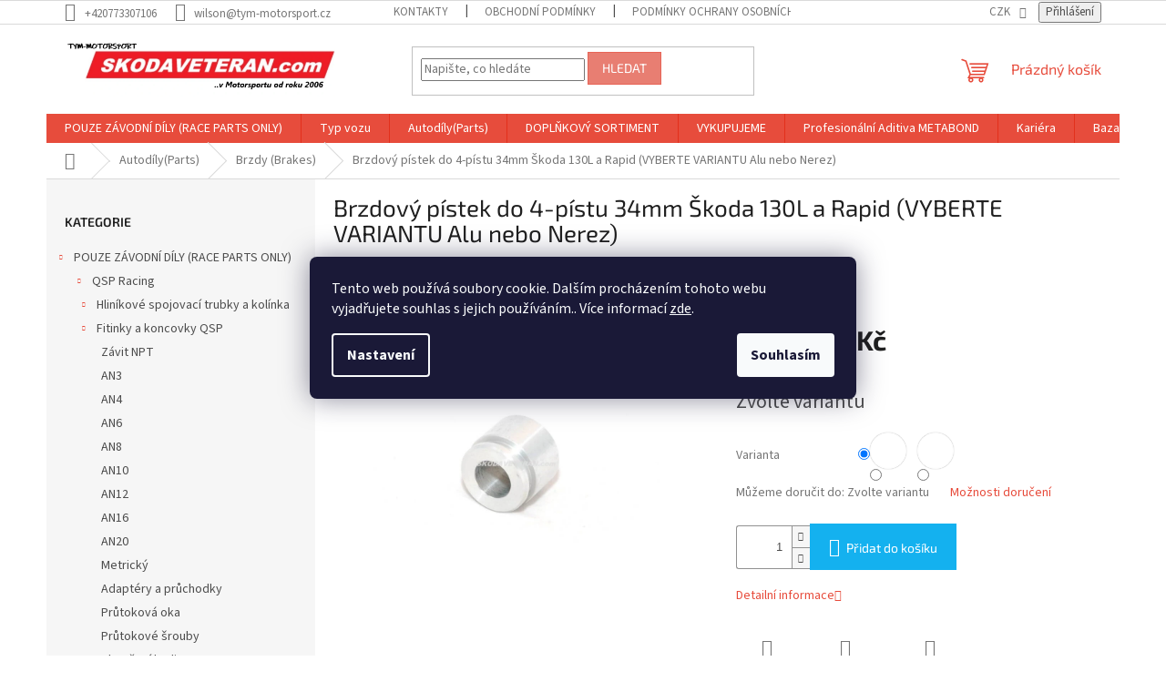

--- FILE ---
content_type: text/html; charset=utf-8
request_url: https://www.skodaveteran.com/brzdovy-pistek-skoda-130l-a-rapid/
body_size: 37168
content:
<!doctype html><html lang="cs" dir="ltr" class="header-background-light external-fonts-loaded"><head><meta charset="utf-8" /><meta name="viewport" content="width=device-width,initial-scale=1" /><title>Brzdový pístek do 4-pístu 34mm Škoda 130L a Rapid (VYBERTE VARIANTU Alu nebo Nerez) - Náhradní díly skodaveteran.com</title><link rel="preconnect" href="https://cdn.myshoptet.com" /><link rel="dns-prefetch" href="https://cdn.myshoptet.com" /><link rel="preload" href="https://cdn.myshoptet.com/prj/dist/master/cms/libs/jquery/jquery-1.11.3.min.js" as="script" /><link href="https://cdn.myshoptet.com/prj/dist/master/cms/templates/frontend_templates/shared/css/font-face/source-sans-3.css" rel="stylesheet"><link href="https://cdn.myshoptet.com/prj/dist/master/cms/templates/frontend_templates/shared/css/font-face/exo-2.css" rel="stylesheet"><link href="https://cdn.myshoptet.com/prj/dist/master/shop/dist/font-shoptet-11.css.62c94c7785ff2cea73b2.css" rel="stylesheet"><script>
dataLayer = [];
dataLayer.push({'shoptet' : {
    "pageId": 1252,
    "pageType": "productDetail",
    "currency": "CZK",
    "currencyInfo": {
        "decimalSeparator": ",",
        "exchangeRate": 1,
        "priceDecimalPlaces": 2,
        "symbol": "K\u010d",
        "symbolLeft": 0,
        "thousandSeparator": " "
    },
    "language": "cs",
    "projectId": 463536,
    "product": {
        "id": 5191,
        "guid": "64f09d4e-8c6b-11ed-bc7d-246e96436f44",
        "hasVariants": true,
        "codes": [
            {
                "code": "114-430270",
                "quantity": "1",
                "stocks": [
                    {
                        "id": "ext",
                        "quantity": "1"
                    }
                ]
            },
            {
                "code": "114-430271",
                "quantity": "0",
                "stocks": [
                    {
                        "id": "ext",
                        "quantity": "0"
                    }
                ]
            }
        ],
        "name": "Brzdov\u00fd p\u00edstek do 4-p\u00edstu 34mm \u0160koda 130L a Rapid (VYBERTE VARIANTU Alu nebo Nerez)",
        "appendix": "",
        "weight": 0.040000000000000001,
        "manufacturer": "TYM-Motorsport",
        "manufacturerGuid": "1EF533433E9166FEA30EDA0BA3DED3EE",
        "currentCategory": "Autod\u00edly | Brzdy",
        "currentCategoryGuid": "9ef4fc5c-8c60-11ed-8cdc-ecf4bbd5fcf2",
        "defaultCategory": "Autod\u00edly | Brzdy",
        "defaultCategoryGuid": "9ef4fc5c-8c60-11ed-8cdc-ecf4bbd5fcf2",
        "currency": "CZK",
        "priceWithVatMin": 139,
        "priceWithVatMax": 175
    },
    "stocks": [
        {
            "id": "ext",
            "title": "Sklad",
            "isDeliveryPoint": 0,
            "visibleOnEshop": 1
        }
    ],
    "cartInfo": {
        "id": null,
        "freeShipping": false,
        "freeShippingFrom": null,
        "leftToFreeGift": {
            "formattedPrice": "0 K\u010d",
            "priceLeft": 0
        },
        "freeGift": false,
        "leftToFreeShipping": {
            "priceLeft": null,
            "dependOnRegion": null,
            "formattedPrice": null
        },
        "discountCoupon": [],
        "getNoBillingShippingPrice": {
            "withoutVat": 0,
            "vat": 0,
            "withVat": 0
        },
        "cartItems": [],
        "taxMode": "ORDINARY"
    },
    "cart": [],
    "customer": {
        "priceRatio": 1,
        "priceListId": 1,
        "groupId": null,
        "registered": false,
        "mainAccount": false
    }
}});
dataLayer.push({'cookie_consent' : {
    "marketing": "denied",
    "analytics": "denied"
}});
document.addEventListener('DOMContentLoaded', function() {
    shoptet.consent.onAccept(function(agreements) {
        if (agreements.length == 0) {
            return;
        }
        dataLayer.push({
            'cookie_consent' : {
                'marketing' : (agreements.includes(shoptet.config.cookiesConsentOptPersonalisation)
                    ? 'granted' : 'denied'),
                'analytics': (agreements.includes(shoptet.config.cookiesConsentOptAnalytics)
                    ? 'granted' : 'denied')
            },
            'event': 'cookie_consent'
        });
    });
});
</script>

<!-- Google Tag Manager -->
<script>(function(w,d,s,l,i){w[l]=w[l]||[];w[l].push({'gtm.start':
new Date().getTime(),event:'gtm.js'});var f=d.getElementsByTagName(s)[0],
j=d.createElement(s),dl=l!='dataLayer'?'&l='+l:'';j.async=true;j.src=
'https://www.googletagmanager.com/gtm.js?id='+i+dl;f.parentNode.insertBefore(j,f);
})(window,document,'script','dataLayer','GTM-TWCHGDLV');</script>
<!-- End Google Tag Manager -->

<meta property="og:type" content="website"><meta property="og:site_name" content="skodaveteran.com"><meta property="og:url" content="https://www.skodaveteran.com/brzdovy-pistek-skoda-130l-a-rapid/"><meta property="og:title" content="Brzdový pístek do 4-pístu 34mm Škoda 130L a Rapid (VYBERTE VARIANTU Alu nebo Nerez) - Náhradní díly skodaveteran.com"><meta name="author" content="Náhradní díly skodaveteran.com"><meta name="web_author" content="Shoptet.cz"><meta name="dcterms.rightsHolder" content="www.skodaveteran.com"><meta name="robots" content="index,follow"><meta property="og:image" content="https://cdn.myshoptet.com/usr/www.skodaveteran.com/user/shop/big/5191_brzdovy-pistek-skoda-130l-a-rapid--nazev-brzdovy-pistek-nerezovy-.jpg?65e97d54"><meta property="og:description" content="Brzdový pístek do 4-pístu 34mm Škoda 130L a Rapid (VYBERTE VARIANTU Alu nebo Nerez). "><meta name="description" content="Brzdový pístek do 4-pístu 34mm Škoda 130L a Rapid (VYBERTE VARIANTU Alu nebo Nerez). "><meta name="google-site-verification" content="p9BKrMPpXtzk4eFCNi3Y2FLYEbtwe7bj8LkSjvsWNSE"><meta property="product:price:amount" content="139.15"><meta property="product:price:currency" content="CZK"><style>:root {--color-primary: #e74c3c;--color-primary-h: 6;--color-primary-s: 78%;--color-primary-l: 57%;--color-primary-hover: #d93621;--color-primary-hover-h: 7;--color-primary-hover-s: 74%;--color-primary-hover-l: 49%;--color-secondary: #14b1ef;--color-secondary-h: 197;--color-secondary-s: 87%;--color-secondary-l: 51%;--color-secondary-hover: #00a3df;--color-secondary-hover-h: 196;--color-secondary-hover-s: 100%;--color-secondary-hover-l: 44%;--color-tertiary: #e87e72;--color-tertiary-h: 6;--color-tertiary-s: 72%;--color-tertiary-l: 68%;--color-tertiary-hover: #e86456;--color-tertiary-hover-h: 6;--color-tertiary-hover-s: 76%;--color-tertiary-hover-l: 62%;--color-header-background: #ffffff;--template-font: "Source Sans 3";--template-headings-font: "Exo 2";--header-background-url: url("[data-uri]");--cookies-notice-background: #1A1937;--cookies-notice-color: #F8FAFB;--cookies-notice-button-hover: #f5f5f5;--cookies-notice-link-hover: #27263f;--templates-update-management-preview-mode-content: "Náhled aktualizací šablony je aktivní pro váš prohlížeč."}</style>
    
    <link href="https://cdn.myshoptet.com/prj/dist/master/shop/dist/main-11.less.5a24dcbbdabfd189c152.css" rel="stylesheet" />
                <link href="https://cdn.myshoptet.com/prj/dist/master/shop/dist/mobile-header-v1-11.less.1ee105d41b5f713c21aa.css" rel="stylesheet" />
    
    <script>var shoptet = shoptet || {};</script>
    <script src="https://cdn.myshoptet.com/prj/dist/master/shop/dist/main-3g-header.js.05f199e7fd2450312de2.js"></script>
<!-- User include --><!-- project html code header -->
<style>
/* CODE */
.type-detail .p-detail-inner-header .p-code {
	font-size: 29px;
	font-weight: 600;
	color: #581845 ;

	margin-left: 2rem;
	}

.type-detail .p-detail-inner-header .p-code-label,
.type-detail .p-detail-inner-header .default-variant {
	display: inline-block;
	}

/**/
.text-alert {
    color: white;
    background: red;
    max-width: max-content;
    display: block;
    padding: 5px 1rem;
    margin-bottom: 1rem;
    }

</style>


<!-- /User include --><link rel="shortcut icon" href="/favicon.ico" type="image/x-icon" /><link rel="canonical" href="https://www.skodaveteran.com/brzdovy-pistek-skoda-130l-a-rapid/" /><script>!function(){var t={9196:function(){!function(){var t=/\[object (Boolean|Number|String|Function|Array|Date|RegExp)\]/;function r(r){return null==r?String(r):(r=t.exec(Object.prototype.toString.call(Object(r))))?r[1].toLowerCase():"object"}function n(t,r){return Object.prototype.hasOwnProperty.call(Object(t),r)}function e(t){if(!t||"object"!=r(t)||t.nodeType||t==t.window)return!1;try{if(t.constructor&&!n(t,"constructor")&&!n(t.constructor.prototype,"isPrototypeOf"))return!1}catch(t){return!1}for(var e in t);return void 0===e||n(t,e)}function o(t,r,n){this.b=t,this.f=r||function(){},this.d=!1,this.a={},this.c=[],this.e=function(t){return{set:function(r,n){u(c(r,n),t.a)},get:function(r){return t.get(r)}}}(this),i(this,t,!n);var e=t.push,o=this;t.push=function(){var r=[].slice.call(arguments,0),n=e.apply(t,r);return i(o,r),n}}function i(t,n,o){for(t.c.push.apply(t.c,n);!1===t.d&&0<t.c.length;){if("array"==r(n=t.c.shift()))t:{var i=n,a=t.a;if("string"==r(i[0])){for(var f=i[0].split("."),s=f.pop(),p=(i=i.slice(1),0);p<f.length;p++){if(void 0===a[f[p]])break t;a=a[f[p]]}try{a[s].apply(a,i)}catch(t){}}}else if("function"==typeof n)try{n.call(t.e)}catch(t){}else{if(!e(n))continue;for(var l in n)u(c(l,n[l]),t.a)}o||(t.d=!0,t.f(t.a,n),t.d=!1)}}function c(t,r){for(var n={},e=n,o=t.split("."),i=0;i<o.length-1;i++)e=e[o[i]]={};return e[o[o.length-1]]=r,n}function u(t,o){for(var i in t)if(n(t,i)){var c=t[i];"array"==r(c)?("array"==r(o[i])||(o[i]=[]),u(c,o[i])):e(c)?(e(o[i])||(o[i]={}),u(c,o[i])):o[i]=c}}window.DataLayerHelper=o,o.prototype.get=function(t){var r=this.a;t=t.split(".");for(var n=0;n<t.length;n++){if(void 0===r[t[n]])return;r=r[t[n]]}return r},o.prototype.flatten=function(){this.b.splice(0,this.b.length),this.b[0]={},u(this.a,this.b[0])}}()}},r={};function n(e){var o=r[e];if(void 0!==o)return o.exports;var i=r[e]={exports:{}};return t[e](i,i.exports,n),i.exports}n.n=function(t){var r=t&&t.__esModule?function(){return t.default}:function(){return t};return n.d(r,{a:r}),r},n.d=function(t,r){for(var e in r)n.o(r,e)&&!n.o(t,e)&&Object.defineProperty(t,e,{enumerable:!0,get:r[e]})},n.o=function(t,r){return Object.prototype.hasOwnProperty.call(t,r)},function(){"use strict";n(9196)}()}();</script>    <!-- Global site tag (gtag.js) - Google Analytics -->
    <script async src="https://www.googletagmanager.com/gtag/js?id=G-LB6M3SR963"></script>
    <script>
        
        window.dataLayer = window.dataLayer || [];
        function gtag(){dataLayer.push(arguments);}
        

                    console.debug('default consent data');

            gtag('consent', 'default', {"ad_storage":"denied","analytics_storage":"denied","ad_user_data":"denied","ad_personalization":"denied","wait_for_update":500});
            dataLayer.push({
                'event': 'default_consent'
            });
        
        gtag('js', new Date());

                gtag('config', 'UA-125027657-1', { 'groups': "UA" });
        
                gtag('config', 'G-LB6M3SR963', {"groups":"GA4","send_page_view":false,"content_group":"productDetail","currency":"CZK","page_language":"cs"});
        
                gtag('config', 'AW-16707798376', {"allow_enhanced_conversions":true});
        
        
        
        
        
                    gtag('event', 'page_view', {"send_to":"GA4","page_language":"cs","content_group":"productDetail","currency":"CZK"});
        
                gtag('set', 'currency', 'CZK');

        gtag('event', 'view_item', {
            "send_to": "UA",
            "items": [
                {
                    "id": "114-430270",
                    "name": "Brzdov\u00fd p\u00edstek do 4-p\u00edstu 34mm \u0160koda 130L a Rapid (VYBERTE VARIANTU Alu nebo Nerez)",
                    "category": "Autod\u00edly \/ Brzdy",
                                        "brand": "TYM-Motorsport",
                                                            "variant": "N\u00e1zev: Brzdov\u00fd p\u00edstek alu",
                                        "price": 115
                }
            ]
        });
        
        
        
        
        
                    gtag('event', 'view_item', {"send_to":"GA4","page_language":"cs","content_group":"productDetail","value":115,"currency":"CZK","items":[{"item_id":"114-430270","item_name":"Brzdov\u00fd p\u00edstek do 4-p\u00edstu 34mm \u0160koda 130L a Rapid (VYBERTE VARIANTU Alu nebo Nerez)","item_brand":"TYM-Motorsport","item_category":"Autod\u00edly","item_category2":"Brzdy","item_variant":"114-430270~N\u00e1zev: Brzdov\u00fd p\u00edstek alu","price":115,"quantity":1,"index":0}]});
        
        
        
        
        
        
        
        document.addEventListener('DOMContentLoaded', function() {
            if (typeof shoptet.tracking !== 'undefined') {
                for (var id in shoptet.tracking.bannersList) {
                    gtag('event', 'view_promotion', {
                        "send_to": "UA",
                        "promotions": [
                            {
                                "id": shoptet.tracking.bannersList[id].id,
                                "name": shoptet.tracking.bannersList[id].name,
                                "position": shoptet.tracking.bannersList[id].position
                            }
                        ]
                    });
                }
            }

            shoptet.consent.onAccept(function(agreements) {
                if (agreements.length !== 0) {
                    console.debug('gtag consent accept');
                    var gtagConsentPayload =  {
                        'ad_storage': agreements.includes(shoptet.config.cookiesConsentOptPersonalisation)
                            ? 'granted' : 'denied',
                        'analytics_storage': agreements.includes(shoptet.config.cookiesConsentOptAnalytics)
                            ? 'granted' : 'denied',
                                                                                                'ad_user_data': agreements.includes(shoptet.config.cookiesConsentOptPersonalisation)
                            ? 'granted' : 'denied',
                        'ad_personalization': agreements.includes(shoptet.config.cookiesConsentOptPersonalisation)
                            ? 'granted' : 'denied',
                        };
                    console.debug('update consent data', gtagConsentPayload);
                    gtag('consent', 'update', gtagConsentPayload);
                    dataLayer.push(
                        { 'event': 'update_consent' }
                    );
                }
            });
        });
    </script>
</head><body class="desktop id-1252 in-brzdy template-11 type-product type-detail multiple-columns-body columns-mobile-2 columns-3 ums_forms_redesign--off ums_a11y_category_page--on ums_discussion_rating_forms--off ums_flags_display_unification--on ums_a11y_login--on mobile-header-version-1"><noscript>
    <style>
        #header {
            padding-top: 0;
            position: relative !important;
            top: 0;
        }
        .header-navigation {
            position: relative !important;
        }
        .overall-wrapper {
            margin: 0 !important;
        }
        body:not(.ready) {
            visibility: visible !important;
        }
    </style>
    <div class="no-javascript">
        <div class="no-javascript__title">Musíte změnit nastavení vašeho prohlížeče</div>
        <div class="no-javascript__text">Podívejte se na: <a href="https://www.google.com/support/bin/answer.py?answer=23852">Jak povolit JavaScript ve vašem prohlížeči</a>.</div>
        <div class="no-javascript__text">Pokud používáte software na blokování reklam, může být nutné povolit JavaScript z této stránky.</div>
        <div class="no-javascript__text">Děkujeme.</div>
    </div>
</noscript>

        <div id="fb-root"></div>
        <script>
            window.fbAsyncInit = function() {
                FB.init({
//                    appId            : 'your-app-id',
                    autoLogAppEvents : true,
                    xfbml            : true,
                    version          : 'v19.0'
                });
            };
        </script>
        <script async defer crossorigin="anonymous" src="https://connect.facebook.net/cs_CZ/sdk.js"></script>
<!-- Google Tag Manager (noscript) -->
<noscript><iframe src="https://www.googletagmanager.com/ns.html?id=GTM-TWCHGDLV"
height="0" width="0" style="display:none;visibility:hidden"></iframe></noscript>
<!-- End Google Tag Manager (noscript) -->

    <div class="siteCookies siteCookies--center siteCookies--dark js-siteCookies" role="dialog" data-testid="cookiesPopup" data-nosnippet>
        <div class="siteCookies__form">
            <div class="siteCookies__content">
                <div class="siteCookies__text">
                    Tento web používá soubory cookie. Dalším procházením tohoto webu vyjadřujete souhlas s jejich používáním.. Více informací <a href="/podminky-ochrany-osobnich-udaju/" target="\" _blank="" rel="\" noreferrer="">zde</a>.
                </div>
                <p class="siteCookies__links">
                    <button class="siteCookies__link js-cookies-settings" aria-label="Nastavení cookies" data-testid="cookiesSettings">Nastavení</button>
                </p>
            </div>
            <div class="siteCookies__buttonWrap">
                                <button class="siteCookies__button js-cookiesConsentSubmit" value="all" aria-label="Přijmout cookies" data-testid="buttonCookiesAccept">Souhlasím</button>
            </div>
        </div>
        <script>
            document.addEventListener("DOMContentLoaded", () => {
                const siteCookies = document.querySelector('.js-siteCookies');
                document.addEventListener("scroll", shoptet.common.throttle(() => {
                    const st = document.documentElement.scrollTop;
                    if (st > 1) {
                        siteCookies.classList.add('siteCookies--scrolled');
                    } else {
                        siteCookies.classList.remove('siteCookies--scrolled');
                    }
                }, 100));
            });
        </script>
    </div>
<a href="#content" class="skip-link sr-only">Přejít na obsah</a><div class="overall-wrapper"><div class="user-action"><div class="container">
    <div class="user-action-in">
                    <div id="login" class="user-action-login popup-widget login-widget" role="dialog" aria-labelledby="loginHeading">
        <div class="popup-widget-inner">
                            <h2 id="loginHeading">Přihlášení k vašemu účtu</h2><div id="customerLogin"><form action="/action/Customer/Login/" method="post" id="formLoginIncluded" class="csrf-enabled formLogin" data-testid="formLogin"><input type="hidden" name="referer" value="" /><div class="form-group"><div class="input-wrapper email js-validated-element-wrapper no-label"><input type="email" name="email" class="form-control" autofocus placeholder="E-mailová adresa (např. jan@novak.cz)" data-testid="inputEmail" autocomplete="email" required /></div></div><div class="form-group"><div class="input-wrapper password js-validated-element-wrapper no-label"><input type="password" name="password" class="form-control" placeholder="Heslo" data-testid="inputPassword" autocomplete="current-password" required /><span class="no-display">Nemůžete vyplnit toto pole</span><input type="text" name="surname" value="" class="no-display" /></div></div><div class="form-group"><div class="login-wrapper"><button type="submit" class="btn btn-secondary btn-text btn-login" data-testid="buttonSubmit">Přihlásit se</button><div class="password-helper"><a href="/registrace/" data-testid="signup" rel="nofollow">Nová registrace</a><a href="/klient/zapomenute-heslo/" rel="nofollow">Zapomenuté heslo</a></div></div></div></form>
</div>                    </div>
    </div>

                            <div id="cart-widget" class="user-action-cart popup-widget cart-widget loader-wrapper" data-testid="popupCartWidget" role="dialog" aria-hidden="true">
    <div class="popup-widget-inner cart-widget-inner place-cart-here">
        <div class="loader-overlay">
            <div class="loader"></div>
        </div>
    </div>

    <div class="cart-widget-button">
        <a href="/kosik/" class="btn btn-conversion" id="continue-order-button" rel="nofollow" data-testid="buttonNextStep">Pokračovat do košíku</a>
    </div>
</div>
            </div>
</div>
</div><div class="top-navigation-bar" data-testid="topNavigationBar">

    <div class="container">

        <div class="top-navigation-contacts">
            <strong>Zákaznická podpora:</strong><a href="tel:+420773307106" class="project-phone" aria-label="Zavolat na +420773307106" data-testid="contactboxPhone"><span>+420773307106</span></a><a href="mailto:wilson@tym-motorsport.cz" class="project-email" data-testid="contactboxEmail"><span>wilson@tym-motorsport.cz</span></a>        </div>

                            <div class="top-navigation-menu">
                <div class="top-navigation-menu-trigger"></div>
                <ul class="top-navigation-bar-menu">
                                            <li class="top-navigation-menu-item-29">
                            <a href="/kontakty/">Kontakty</a>
                        </li>
                                            <li class="top-navigation-menu-item-39">
                            <a href="/obchodni-podminky/">Obchodní podmínky</a>
                        </li>
                                            <li class="top-navigation-menu-item-691">
                            <a href="/podminky-ochrany-osobnich-udaju/">Podmínky ochrany osobních údajů </a>
                        </li>
                                    </ul>
                <ul class="top-navigation-bar-menu-helper"></ul>
            </div>
        
        <div class="top-navigation-tools top-navigation-tools--language">
            <div class="responsive-tools">
                <a href="#" class="toggle-window" data-target="search" aria-label="Hledat" data-testid="linkSearchIcon"></a>
                                                            <a href="#" class="toggle-window" data-target="login"></a>
                                                    <a href="#" class="toggle-window" data-target="navigation" aria-label="Menu" data-testid="hamburgerMenu"></a>
            </div>
                <div class="dropdown">
        <span>Ceny v:</span>
        <button id="topNavigationDropdown" type="button" data-toggle="dropdown" aria-haspopup="true" aria-expanded="false">
            CZK
            <span class="caret"></span>
        </button>
        <ul class="dropdown-menu" aria-labelledby="topNavigationDropdown"><li><a href="/action/Currency/changeCurrency/?currencyCode=CZK" rel="nofollow">CZK</a></li><li><a href="/action/Currency/changeCurrency/?currencyCode=EUR" rel="nofollow">EUR</a></li><li><a href="/action/Currency/changeCurrency/?currencyCode=PLN" rel="nofollow">PLN</a></li></ul>
    </div>
            <button class="top-nav-button top-nav-button-login toggle-window" type="button" data-target="login" aria-haspopup="dialog" aria-controls="login" aria-expanded="false" data-testid="signin"><span>Přihlášení</span></button>        </div>

    </div>

</div>
<header id="header"><div class="container navigation-wrapper">
    <div class="header-top">
        <div class="site-name-wrapper">
            <div class="site-name"><a href="/" data-testid="linkWebsiteLogo"><img src="https://cdn.myshoptet.com/usr/www.skodaveteran.com/user/logos/skodaveteran_tymmotorsport-4-1.jpg" alt="Náhradní díly skodaveteran.com" fetchpriority="low" /></a></div>        </div>
        <div class="search" itemscope itemtype="https://schema.org/WebSite">
            <meta itemprop="headline" content="Brzdy"/><meta itemprop="url" content="https://www.skodaveteran.com"/><meta itemprop="text" content="Brzdový pístek do 4-pístu 34mm Škoda 130L a Rapid (VYBERTE VARIANTU Alu nebo Nerez). "/>            <form action="/action/ProductSearch/prepareString/" method="post"
    id="formSearchForm" class="search-form compact-form js-search-main"
    itemprop="potentialAction" itemscope itemtype="https://schema.org/SearchAction" data-testid="searchForm">
    <fieldset>
        <meta itemprop="target"
            content="https://www.skodaveteran.com/vyhledavani/?string={string}"/>
        <input type="hidden" name="language" value="cs"/>
        
            
<input
    type="search"
    name="string"
        class="query-input form-control search-input js-search-input"
    placeholder="Napište, co hledáte"
    autocomplete="off"
    required
    itemprop="query-input"
    aria-label="Vyhledávání"
    data-testid="searchInput"
>
            <button type="submit" class="btn btn-default" data-testid="searchBtn">Hledat</button>
        
    </fieldset>
</form>
        </div>
        <div class="navigation-buttons">
                
    <a href="/kosik/" class="btn btn-icon toggle-window cart-count" data-target="cart" data-hover="true" data-redirect="true" data-testid="headerCart" rel="nofollow" aria-haspopup="dialog" aria-expanded="false" aria-controls="cart-widget">
        
                <span class="sr-only">Nákupní košík</span>
        
            <span class="cart-price visible-lg-inline-block" data-testid="headerCartPrice">
                                    Prázdný košík                            </span>
        
    
            </a>
        </div>
    </div>
    <nav id="navigation" aria-label="Hlavní menu" data-collapsible="true"><div class="navigation-in menu"><ul class="menu-level-1" role="menubar" data-testid="headerMenuItems"><li class="menu-item-1884 ext" role="none"><a href="/pouze-zavodni-dily--race-parts-only/" data-testid="headerMenuItem" role="menuitem" aria-haspopup="true" aria-expanded="false"><b>POUZE ZÁVODNÍ DÍLY (RACE PARTS ONLY)</b><span class="submenu-arrow"></span></a><ul class="menu-level-2" aria-label="POUZE ZÁVODNÍ DÍLY (RACE PARTS ONLY)" tabindex="-1" role="menu"><li class="menu-item-1827 has-third-level" role="none"><a href="/qsp-racing/" class="menu-image" data-testid="headerMenuItem" tabindex="-1" aria-hidden="true"><img src="data:image/svg+xml,%3Csvg%20width%3D%22140%22%20height%3D%22100%22%20xmlns%3D%22http%3A%2F%2Fwww.w3.org%2F2000%2Fsvg%22%3E%3C%2Fsvg%3E" alt="" aria-hidden="true" width="140" height="100"  data-src="https://cdn.myshoptet.com/usr/www.skodaveteran.com/user/categories/thumb/qsp.png" fetchpriority="low" /></a><div><a href="/qsp-racing/" data-testid="headerMenuItem" role="menuitem"><span>QSP Racing</span></a>
                                                    <ul class="menu-level-3" role="menu">
                                                                    <li class="menu-item-2595" role="none">
                                        <a href="/hlinikove-spojovaci-trubky-a-kolinka/" data-testid="headerMenuItem" role="menuitem">
                                            Hliníkové spojovací trubky a kolínka</a>,                                    </li>
                                                                    <li class="menu-item-1830" role="none">
                                        <a href="/fitinky-a-koncovky/" data-testid="headerMenuItem" role="menuitem">
                                            Fitinky a koncovky QSP</a>,                                    </li>
                                                                    <li class="menu-item-1836" role="none">
                                        <a href="/olejovy-system-qsp/" data-testid="headerMenuItem" role="menuitem">
                                            Olejový systém QSP</a>,                                    </li>
                                                                    <li class="menu-item-1839" role="none">
                                        <a href="/palivovy-system-qsp/" data-testid="headerMenuItem" role="menuitem">
                                            Palivový systém QSP</a>,                                    </li>
                                                                    <li class="menu-item-1872" role="none">
                                        <a href="/hadice-dash-qsp/" data-testid="headerMenuItem" role="menuitem">
                                            Hadice QSP v metráži</a>,                                    </li>
                                                                    <li class="menu-item-1878" role="none">
                                        <a href="/exterier-qsp/" data-testid="headerMenuItem" role="menuitem">
                                            Exteriér QSP</a>,                                    </li>
                                                                    <li class="menu-item-2685" role="none">
                                        <a href="/hlinikove-nadrze-a-catch-tanky/" data-testid="headerMenuItem" role="menuitem">
                                            Hliníkové nádrže a catch tanky</a>,                                    </li>
                                                                    <li class="menu-item-3111" role="none">
                                        <a href="/interier-11/" data-testid="headerMenuItem" role="menuitem">
                                            Interiér</a>                                    </li>
                                                            </ul>
                        </div></li><li class="menu-item-1935" role="none"><a href="/krontec-race-parts/" class="menu-image" data-testid="headerMenuItem" tabindex="-1" aria-hidden="true"><img src="data:image/svg+xml,%3Csvg%20width%3D%22140%22%20height%3D%22100%22%20xmlns%3D%22http%3A%2F%2Fwww.w3.org%2F2000%2Fsvg%22%3E%3C%2Fsvg%3E" alt="" aria-hidden="true" width="140" height="100"  data-src="https://cdn.myshoptet.com/usr/www.skodaveteran.com/user/categories/thumb/sn__mek_obrazovky_2024-04-30_214339.png" fetchpriority="low" /></a><div><a href="/krontec-race-parts/" data-testid="headerMenuItem" role="menuitem"><span>KRONTEC Race Parts</span></a>
                        </div></li><li class="menu-item-1932" role="none"><a href="/speeding-race-parts/" class="menu-image" data-testid="headerMenuItem" tabindex="-1" aria-hidden="true"><img src="data:image/svg+xml,%3Csvg%20width%3D%22140%22%20height%3D%22100%22%20xmlns%3D%22http%3A%2F%2Fwww.w3.org%2F2000%2Fsvg%22%3E%3C%2Fsvg%3E" alt="" aria-hidden="true" width="140" height="100"  data-src="https://cdn.myshoptet.com/usr/www.skodaveteran.com/user/categories/thumb/sn__mek_obrazovky_2024-04-30_214059.png" fetchpriority="low" /></a><div><a href="/speeding-race-parts/" data-testid="headerMenuItem" role="menuitem"><span>SPEEDING Race Parts</span></a>
                        </div></li><li class="menu-item-1974" role="none"><a href="/rrs/" class="menu-image" data-testid="headerMenuItem" tabindex="-1" aria-hidden="true"><img src="data:image/svg+xml,%3Csvg%20width%3D%22140%22%20height%3D%22100%22%20xmlns%3D%22http%3A%2F%2Fwww.w3.org%2F2000%2Fsvg%22%3E%3C%2Fsvg%3E" alt="" aria-hidden="true" width="140" height="100"  data-src="https://cdn.myshoptet.com/usr/www.skodaveteran.com/user/categories/thumb/sn__mek_obrazovky_2024-07-16_133631.png" fetchpriority="low" /></a><div><a href="/rrs/" data-testid="headerMenuItem" role="menuitem"><span>RRS</span></a>
                        </div></li><li class="menu-item-1887" role="none"><a href="/zadni-naprava--rear-axle/" class="menu-image" data-testid="headerMenuItem" tabindex="-1" aria-hidden="true"><img src="data:image/svg+xml,%3Csvg%20width%3D%22140%22%20height%3D%22100%22%20xmlns%3D%22http%3A%2F%2Fwww.w3.org%2F2000%2Fsvg%22%3E%3C%2Fsvg%3E" alt="" aria-hidden="true" width="140" height="100"  data-src="https://cdn.myshoptet.com/usr/www.skodaveteran.com/user/categories/thumb/4867-1_80818893-2624802024233864-4765300209578147840-n.jpg" fetchpriority="low" /></a><div><a href="/zadni-naprava--rear-axle/" data-testid="headerMenuItem" role="menuitem"><span>Zadní náprava (Rear axle)</span></a>
                        </div></li><li class="menu-item-1890" role="none"><a href="/spojky--fitinky--hadice/" class="menu-image" data-testid="headerMenuItem" tabindex="-1" aria-hidden="true"><img src="data:image/svg+xml,%3Csvg%20width%3D%22140%22%20height%3D%22100%22%20xmlns%3D%22http%3A%2F%2Fwww.w3.org%2F2000%2Fsvg%22%3E%3C%2Fsvg%3E" alt="" aria-hidden="true" width="140" height="100"  data-src="https://cdn.myshoptet.com/usr/www.skodaveteran.com/user/categories/thumb/qg6090-08-hose-end-ptfe-90-d08-qsp-products.jpg" fetchpriority="low" /></a><div><a href="/spojky--fitinky--hadice/" data-testid="headerMenuItem" role="menuitem"><span>Spojky, fitinky, hadice (Connectors, fittings, hoses)</span></a>
                        </div></li><li class="menu-item-1893" role="none"><a href="/predni-naprava--front-axle/" class="menu-image" data-testid="headerMenuItem" tabindex="-1" aria-hidden="true"><img src="data:image/svg+xml,%3Csvg%20width%3D%22140%22%20height%3D%22100%22%20xmlns%3D%22http%3A%2F%2Fwww.w3.org%2F2000%2Fsvg%22%3E%3C%2Fsvg%3E" alt="" aria-hidden="true" width="140" height="100"  data-src="https://cdn.myshoptet.com/usr/www.skodaveteran.com/user/categories/thumb/7018.jpg" fetchpriority="low" /></a><div><a href="/predni-naprava--front-axle/" data-testid="headerMenuItem" role="menuitem"><span>Přední náprava (Front axle)</span></a>
                        </div></li><li class="menu-item-1896" role="none"><a href="/posadka-2/" class="menu-image" data-testid="headerMenuItem" tabindex="-1" aria-hidden="true"><img src="data:image/svg+xml,%3Csvg%20width%3D%22140%22%20height%3D%22100%22%20xmlns%3D%22http%3A%2F%2Fwww.w3.org%2F2000%2Fsvg%22%3E%3C%2Fsvg%3E" alt="" aria-hidden="true" width="140" height="100"  data-src="https://cdn.myshoptet.com/usr/www.skodaveteran.com/user/categories/thumb/sn__mek_obrazovky_2024-07-22_100057.png" fetchpriority="low" /></a><div><a href="/posadka-2/" data-testid="headerMenuItem" role="menuitem"><span>Posádka (Crew)</span></a>
                        </div></li><li class="menu-item-1899" role="none"><a href="/podvozek-8/" class="menu-image" data-testid="headerMenuItem" tabindex="-1" aria-hidden="true"><img src="data:image/svg+xml,%3Csvg%20width%3D%22140%22%20height%3D%22100%22%20xmlns%3D%22http%3A%2F%2Fwww.w3.org%2F2000%2Fsvg%22%3E%3C%2Fsvg%3E" alt="" aria-hidden="true" width="140" height="100"  data-src="https://cdn.myshoptet.com/usr/www.skodaveteran.com/user/categories/thumb/sn__mek_obrazovky_2024-07-22_100921.png" fetchpriority="low" /></a><div><a href="/podvozek-8/" data-testid="headerMenuItem" role="menuitem"><span>Podvozek (Suspension)</span></a>
                        </div></li><li class="menu-item-1902" role="none"><a href="/plechove-dily--vystuze--ramy/" class="menu-image" data-testid="headerMenuItem" tabindex="-1" aria-hidden="true"><img src="data:image/svg+xml,%3Csvg%20width%3D%22140%22%20height%3D%22100%22%20xmlns%3D%22http%3A%2F%2Fwww.w3.org%2F2000%2Fsvg%22%3E%3C%2Fsvg%3E" alt="" aria-hidden="true" width="140" height="100"  data-src="https://cdn.myshoptet.com/usr/www.skodaveteran.com/user/categories/thumb/sn__mek_obrazovky_2024-07-22_103149.png" fetchpriority="low" /></a><div><a href="/plechove-dily--vystuze--ramy/" data-testid="headerMenuItem" role="menuitem"><span>Plechové díly, výstuže, rámy (Steel body parts, reinforcements, rollcage)</span></a>
                        </div></li><li class="menu-item-1905" role="none"><a href="/palivovy-system/" class="menu-image" data-testid="headerMenuItem" tabindex="-1" aria-hidden="true"><img src="data:image/svg+xml,%3Csvg%20width%3D%22140%22%20height%3D%22100%22%20xmlns%3D%22http%3A%2F%2Fwww.w3.org%2F2000%2Fsvg%22%3E%3C%2Fsvg%3E" alt="" aria-hidden="true" width="140" height="100"  data-src="https://cdn.myshoptet.com/usr/www.skodaveteran.com/user/categories/thumb/sn__mek_obrazovky_2024-07-22_101249.png" fetchpriority="low" /></a><div><a href="/palivovy-system/" data-testid="headerMenuItem" role="menuitem"><span>Palivový Systém (Fuel System)</span></a>
                        </div></li><li class="menu-item-1908" role="none"><a href="/naradi-a-pripravky/" class="menu-image" data-testid="headerMenuItem" tabindex="-1" aria-hidden="true"><img src="data:image/svg+xml,%3Csvg%20width%3D%22140%22%20height%3D%22100%22%20xmlns%3D%22http%3A%2F%2Fwww.w3.org%2F2000%2Fsvg%22%3E%3C%2Fsvg%3E" alt="" aria-hidden="true" width="140" height="100"  data-src="https://cdn.myshoptet.com/usr/www.skodaveteran.com/user/categories/thumb/sn__mek_obrazovky_2024-07-22_102115.png" fetchpriority="low" /></a><div><a href="/naradi-a-pripravky/" data-testid="headerMenuItem" role="menuitem"><span>Nářadí a přípravky (Tools)</span></a>
                        </div></li><li class="menu-item-1911" role="none"><a href="/motorovy-prostor/" class="menu-image" data-testid="headerMenuItem" tabindex="-1" aria-hidden="true"><img src="data:image/svg+xml,%3Csvg%20width%3D%22140%22%20height%3D%22100%22%20xmlns%3D%22http%3A%2F%2Fwww.w3.org%2F2000%2Fsvg%22%3E%3C%2Fsvg%3E" alt="" aria-hidden="true" width="140" height="100"  data-src="https://cdn.myshoptet.com/usr/www.skodaveteran.com/user/categories/thumb/sn__mek_obrazovky_2024-07-22_101707.png" fetchpriority="low" /></a><div><a href="/motorovy-prostor/" data-testid="headerMenuItem" role="menuitem"><span>Motorový prostor (Engine bay)</span></a>
                        </div></li><li class="menu-item-1914" role="none"><a href="/mazani-2/" class="menu-image" data-testid="headerMenuItem" tabindex="-1" aria-hidden="true"><img src="data:image/svg+xml,%3Csvg%20width%3D%22140%22%20height%3D%22100%22%20xmlns%3D%22http%3A%2F%2Fwww.w3.org%2F2000%2Fsvg%22%3E%3C%2Fsvg%3E" alt="" aria-hidden="true" width="140" height="100"  data-src="https://cdn.myshoptet.com/usr/www.skodaveteran.com/user/categories/thumb/sn__mek_obrazovky_2024-07-22_102446.png" fetchpriority="low" /></a><div><a href="/mazani-2/" data-testid="headerMenuItem" role="menuitem"><span>Mazání (Lubrication system)</span></a>
                        </div></li><li class="menu-item-1917" role="none"><a href="/interier-8/" class="menu-image" data-testid="headerMenuItem" tabindex="-1" aria-hidden="true"><img src="data:image/svg+xml,%3Csvg%20width%3D%22140%22%20height%3D%22100%22%20xmlns%3D%22http%3A%2F%2Fwww.w3.org%2F2000%2Fsvg%22%3E%3C%2Fsvg%3E" alt="" aria-hidden="true" width="140" height="100"  data-src="https://cdn.myshoptet.com/usr/www.skodaveteran.com/user/categories/thumb/1185046106a.jpg" fetchpriority="low" /></a><div><a href="/interier-8/" data-testid="headerMenuItem" role="menuitem"><span>Interiér</span></a>
                        </div></li><li class="menu-item-1920" role="none"><a href="/chlazeni/" class="menu-image" data-testid="headerMenuItem" tabindex="-1" aria-hidden="true"><img src="data:image/svg+xml,%3Csvg%20width%3D%22140%22%20height%3D%22100%22%20xmlns%3D%22http%3A%2F%2Fwww.w3.org%2F2000%2Fsvg%22%3E%3C%2Fsvg%3E" alt="" aria-hidden="true" width="140" height="100"  data-src="https://cdn.myshoptet.com/usr/www.skodaveteran.com/user/categories/thumb/sn__mek_obrazovky_2024-07-22_101854.png" fetchpriority="low" /></a><div><a href="/chlazeni/" data-testid="headerMenuItem" role="menuitem"><span>Chlazení (Cooling System)</span></a>
                        </div></li><li class="menu-item-1923" role="none"><a href="/exterier-8/" class="menu-image" data-testid="headerMenuItem" tabindex="-1" aria-hidden="true"><img src="data:image/svg+xml,%3Csvg%20width%3D%22140%22%20height%3D%22100%22%20xmlns%3D%22http%3A%2F%2Fwww.w3.org%2F2000%2Fsvg%22%3E%3C%2Fsvg%3E" alt="" aria-hidden="true" width="140" height="100"  data-src="https://cdn.myshoptet.com/usr/www.skodaveteran.com/user/categories/thumb/150-100158.jpg" fetchpriority="low" /></a><div><a href="/exterier-8/" data-testid="headerMenuItem" role="menuitem"><span>Exteriér</span></a>
                        </div></li><li class="menu-item-1926" role="none"><a href="/brzdovy-system/" class="menu-image" data-testid="headerMenuItem" tabindex="-1" aria-hidden="true"><img src="data:image/svg+xml,%3Csvg%20width%3D%22140%22%20height%3D%22100%22%20xmlns%3D%22http%3A%2F%2Fwww.w3.org%2F2000%2Fsvg%22%3E%3C%2Fsvg%3E" alt="" aria-hidden="true" width="140" height="100"  data-src="https://cdn.myshoptet.com/usr/www.skodaveteran.com/user/categories/thumb/sn__mek_obrazovky_2024-07-22_101117.png" fetchpriority="low" /></a><div><a href="/brzdovy-system/" data-testid="headerMenuItem" role="menuitem"><span>Brzdový systém (Brakes)</span></a>
                        </div></li><li class="menu-item-1929" role="none"><a href="/3d-tisknute-dily/" class="menu-image" data-testid="headerMenuItem" tabindex="-1" aria-hidden="true"><img src="data:image/svg+xml,%3Csvg%20width%3D%22140%22%20height%3D%22100%22%20xmlns%3D%22http%3A%2F%2Fwww.w3.org%2F2000%2Fsvg%22%3E%3C%2Fsvg%3E" alt="" aria-hidden="true" width="140" height="100"  data-src="https://cdn.myshoptet.com/usr/www.skodaveteran.com/user/categories/thumb/20240531_142403.jpg" fetchpriority="low" /></a><div><a href="/3d-tisknute-dily/" data-testid="headerMenuItem" role="menuitem"><span>3D tisknuté díly (3D printed parts)</span></a>
                        </div></li><li class="menu-item-1989" role="none"><a href="/mechanici/" class="menu-image" data-testid="headerMenuItem" tabindex="-1" aria-hidden="true"><img src="data:image/svg+xml,%3Csvg%20width%3D%22140%22%20height%3D%22100%22%20xmlns%3D%22http%3A%2F%2Fwww.w3.org%2F2000%2Fsvg%22%3E%3C%2Fsvg%3E" alt="" aria-hidden="true" width="140" height="100"  data-src="https://cdn.myshoptet.com/usr/www.skodaveteran.com/user/categories/thumb/sn__mek_obrazovky_2024-07-22_102017.png" fetchpriority="low" /></a><div><a href="/mechanici/" data-testid="headerMenuItem" role="menuitem"><span>Mechanici</span></a>
                        </div></li><li class="menu-item-2049" role="none"><a href="/123ignition/" class="menu-image" data-testid="headerMenuItem" tabindex="-1" aria-hidden="true"><img src="data:image/svg+xml,%3Csvg%20width%3D%22140%22%20height%3D%22100%22%20xmlns%3D%22http%3A%2F%2Fwww.w3.org%2F2000%2Fsvg%22%3E%3C%2Fsvg%3E" alt="" aria-hidden="true" width="140" height="100"  data-src="https://cdn.myshoptet.com/usr/www.skodaveteran.com/user/categories/thumb/sn__mek_obrazovky_2025-02-05_125854.png" fetchpriority="low" /></a><div><a href="/123ignition/" data-testid="headerMenuItem" role="menuitem"><span>123Ignition</span></a>
                        </div></li><li class="menu-item-2079" role="none"><a href="/ap-racing/" class="menu-image" data-testid="headerMenuItem" tabindex="-1" aria-hidden="true"><img src="data:image/svg+xml,%3Csvg%20width%3D%22140%22%20height%3D%22100%22%20xmlns%3D%22http%3A%2F%2Fwww.w3.org%2F2000%2Fsvg%22%3E%3C%2Fsvg%3E" alt="" aria-hidden="true" width="140" height="100"  data-src="https://cdn.myshoptet.com/usr/www.skodaveteran.com/user/categories/thumb/sn__mek_obrazovky_2025-05-11_190251.png" fetchpriority="low" /></a><div><a href="/ap-racing/" data-testid="headerMenuItem" role="menuitem"><span>AP-Racing</span></a>
                        </div></li></ul></li>
<li class="menu-item-1156 ext" role="none"><a href="/typ-vozu/" data-testid="headerMenuItem" role="menuitem" aria-haspopup="true" aria-expanded="false"><b>Typ vozu</b><span class="submenu-arrow"></span></a><ul class="menu-level-2" aria-label="Typ vozu" tabindex="-1" role="menu"><li class="menu-item-1231 has-third-level" role="none"><a href="/skoda-1000mb/" class="menu-image" data-testid="headerMenuItem" tabindex="-1" aria-hidden="true"><img src="data:image/svg+xml,%3Csvg%20width%3D%22140%22%20height%3D%22100%22%20xmlns%3D%22http%3A%2F%2Fwww.w3.org%2F2000%2Fsvg%22%3E%3C%2Fsvg%3E" alt="" aria-hidden="true" width="140" height="100"  data-src="https://cdn.myshoptet.com/usr/www.skodaveteran.com/user/categories/thumb/oriznuto-1.png" fetchpriority="low" /></a><div><a href="/skoda-1000mb/" data-testid="headerMenuItem" role="menuitem"><span>Škoda 1000MB</span></a>
                                                    <ul class="menu-level-3" role="menu">
                                                                    <li class="menu-item-1276" role="none">
                                        <a href="/brzdy-5/" data-testid="headerMenuItem" role="menuitem">
                                            Brzdy</a>,                                    </li>
                                                                    <li class="menu-item-1414" role="none">
                                        <a href="/elektro/" data-testid="headerMenuItem" role="menuitem">
                                            Elektro</a>,                                    </li>
                                                                    <li class="menu-item-1390" role="none">
                                        <a href="/exterier-6/" data-testid="headerMenuItem" role="menuitem">
                                            Exteriér</a>,                                    </li>
                                                                    <li class="menu-item-1348" role="none">
                                        <a href="/interier-3/" data-testid="headerMenuItem" role="menuitem">
                                            Interiér</a>,                                    </li>
                                                                    <li class="menu-item-1318" role="none">
                                        <a href="/karosarske-dily-5/" data-testid="headerMenuItem" role="menuitem">
                                            Karosářské díly</a>,                                    </li>
                                                                    <li class="menu-item-1234" role="none">
                                        <a href="/motor-3/" data-testid="headerMenuItem" role="menuitem">
                                            Motor</a>,                                    </li>
                                                                    <li class="menu-item-1282" role="none">
                                        <a href="/podvozek-3/" data-testid="headerMenuItem" role="menuitem">
                                            Podvozek</a>,                                    </li>
                                                                    <li class="menu-item-1402" role="none">
                                        <a href="/prevodovka-a-hnaci-ustroji-2/" data-testid="headerMenuItem" role="menuitem">
                                            Převodovka a hnací ústrojí</a>                                    </li>
                                                            </ul>
                        </div></li><li class="menu-item-1237 has-third-level" role="none"><a href="/skoda-100-120s/" class="menu-image" data-testid="headerMenuItem" tabindex="-1" aria-hidden="true"><img src="data:image/svg+xml,%3Csvg%20width%3D%22140%22%20height%3D%22100%22%20xmlns%3D%22http%3A%2F%2Fwww.w3.org%2F2000%2Fsvg%22%3E%3C%2Fsvg%3E" alt="" aria-hidden="true" width="140" height="100"  data-src="https://cdn.myshoptet.com/usr/www.skodaveteran.com/user/categories/thumb/oruznuto.png" fetchpriority="low" /></a><div><a href="/skoda-100-120s/" data-testid="headerMenuItem" role="menuitem"><span>Škoda 100-120S</span></a>
                                                    <ul class="menu-level-3" role="menu">
                                                                    <li class="menu-item-1258" role="none">
                                        <a href="/brzdy-2/" data-testid="headerMenuItem" role="menuitem">
                                            Brzdy</a>,                                    </li>
                                                                    <li class="menu-item-1417" role="none">
                                        <a href="/elektro-2/" data-testid="headerMenuItem" role="menuitem">
                                            Elektro</a>,                                    </li>
                                                                    <li class="menu-item-1384" role="none">
                                        <a href="/exterier-4/" data-testid="headerMenuItem" role="menuitem">
                                            Exteriér</a>,                                    </li>
                                                                    <li class="menu-item-1351" role="none">
                                        <a href="/interier-4/" data-testid="headerMenuItem" role="menuitem">
                                            Interiér</a>,                                    </li>
                                                                    <li class="menu-item-1324" role="none">
                                        <a href="/karosarske-dily-6/" data-testid="headerMenuItem" role="menuitem">
                                            Karosářské díly</a>,                                    </li>
                                                                    <li class="menu-item-1240" role="none">
                                        <a href="/motor-4/" data-testid="headerMenuItem" role="menuitem">
                                            Motor</a>,                                    </li>
                                                                    <li class="menu-item-1480" role="none">
                                        <a href="/palivova-soustava-2/" data-testid="headerMenuItem" role="menuitem">
                                            Palivová soustava</a>,                                    </li>
                                                                    <li class="menu-item-1285" role="none">
                                        <a href="/podvozek-4/" data-testid="headerMenuItem" role="menuitem">
                                            Podvozek</a>,                                    </li>
                                                                    <li class="menu-item-1399" role="none">
                                        <a href="/prevodovka-a-hnaci-ustroji/" data-testid="headerMenuItem" role="menuitem">
                                            Převodovka a hnací ústrojí</a>                                    </li>
                                                            </ul>
                        </div></li><li class="menu-item-1186 has-third-level" role="none"><a href="/skoda-105-130lr--rapid/" class="menu-image" data-testid="headerMenuItem" tabindex="-1" aria-hidden="true"><img src="data:image/svg+xml,%3Csvg%20width%3D%22140%22%20height%3D%22100%22%20xmlns%3D%22http%3A%2F%2Fwww.w3.org%2F2000%2Fsvg%22%3E%3C%2Fsvg%3E" alt="" aria-hidden="true" width="140" height="100"  data-src="https://cdn.myshoptet.com/usr/www.skodaveteran.com/user/categories/thumb/oriznuto_clipped_rev_1.png" fetchpriority="low" /></a><div><a href="/skoda-105-130lr--rapid/" data-testid="headerMenuItem" role="menuitem"><span>Škoda 105-130LR, Rapid</span></a>
                                                    <ul class="menu-level-3" role="menu">
                                                                    <li class="menu-item-1261" role="none">
                                        <a href="/brzdy-3/" data-testid="headerMenuItem" role="menuitem">
                                            Brzdy</a>,                                    </li>
                                                                    <li class="menu-item-1423" role="none">
                                        <a href="/elektro-4/" data-testid="headerMenuItem" role="menuitem">
                                            Elektro</a>,                                    </li>
                                                                    <li class="menu-item-1381" role="none">
                                        <a href="/exterier-3/" data-testid="headerMenuItem" role="menuitem">
                                            Exteriér</a>,                                    </li>
                                                                    <li class="menu-item-1363" role="none">
                                        <a href="/interier-5/" data-testid="headerMenuItem" role="menuitem">
                                            Interiér</a>,                                    </li>
                                                                    <li class="menu-item-1204" role="none">
                                        <a href="/karosarske-dily-3/" data-testid="headerMenuItem" role="menuitem">
                                            Karosářské díly</a>,                                    </li>
                                                                    <li class="menu-item-1243" role="none">
                                        <a href="/motor-5/" data-testid="headerMenuItem" role="menuitem">
                                            Motor</a>,                                    </li>
                                                                    <li class="menu-item-1579" role="none">
                                        <a href="/palivova-soustava-5/" data-testid="headerMenuItem" role="menuitem">
                                            Palivová soustava</a>,                                    </li>
                                                                    <li class="menu-item-1189" role="none">
                                        <a href="/podvozek/" data-testid="headerMenuItem" role="menuitem">
                                            Podvozek</a>,                                    </li>
                                                                    <li class="menu-item-1405" role="none">
                                        <a href="/prevodovka-a-hnaci-ustroji-3/" data-testid="headerMenuItem" role="menuitem">
                                            Převodovka a hnací ústrojí</a>,                                    </li>
                                                                    <li class="menu-item-1794" role="none">
                                        <a href="/chladici-soustava-2/" data-testid="headerMenuItem" role="menuitem">
                                            Chladící soustava</a>                                    </li>
                                                            </ul>
                        </div></li><li class="menu-item-1159 has-third-level" role="none"><a href="/skoda-110r-130rs/" class="menu-image" data-testid="headerMenuItem" tabindex="-1" aria-hidden="true"><img src="data:image/svg+xml,%3Csvg%20width%3D%22140%22%20height%3D%22100%22%20xmlns%3D%22http%3A%2F%2Fwww.w3.org%2F2000%2Fsvg%22%3E%3C%2Fsvg%3E" alt="" aria-hidden="true" width="140" height="100"  data-src="https://cdn.myshoptet.com/usr/www.skodaveteran.com/user/categories/thumb/fox18-014-v_clipped_rev_1.png" fetchpriority="low" /></a><div><a href="/skoda-110r-130rs/" data-testid="headerMenuItem" role="menuitem"><span>Škoda 110R-130RS</span></a>
                                                    <ul class="menu-level-3" role="menu">
                                                                    <li class="menu-item-1264" role="none">
                                        <a href="/brzdy-4/" data-testid="headerMenuItem" role="menuitem">
                                            Brzdy</a>,                                    </li>
                                                                    <li class="menu-item-1420" role="none">
                                        <a href="/elektro-3/" data-testid="headerMenuItem" role="menuitem">
                                            Elektro</a>,                                    </li>
                                                                    <li class="menu-item-1378" role="none">
                                        <a href="/exterier-2/" data-testid="headerMenuItem" role="menuitem">
                                            Exteriér</a>,                                    </li>
                                                                    <li class="menu-item-1297" role="none">
                                        <a href="/interier-2/" data-testid="headerMenuItem" role="menuitem">
                                            Interiér</a>,                                    </li>
                                                                    <li class="menu-item-1162" role="none">
                                        <a href="/karosarske-dily/" data-testid="headerMenuItem" role="menuitem">
                                            Karosářské díly</a>,                                    </li>
                                                                    <li class="menu-item-1528" role="none">
                                        <a href="/motor-6/" data-testid="headerMenuItem" role="menuitem">
                                            Motor</a>,                                    </li>
                                                                    <li class="menu-item-1483" role="none">
                                        <a href="/palivova-soustava-3/" data-testid="headerMenuItem" role="menuitem">
                                            Palivová soustava</a>,                                    </li>
                                                                    <li class="menu-item-1288" role="none">
                                        <a href="/podvozek-5/" data-testid="headerMenuItem" role="menuitem">
                                            Podvozek</a>,                                    </li>
                                                                    <li class="menu-item-1408" role="none">
                                        <a href="/prevodovka-a-hnaci-ustroji-4/" data-testid="headerMenuItem" role="menuitem">
                                            Převodovka a hnací ústrojí</a>                                    </li>
                                                            </ul>
                        </div></li><li class="menu-item-1330 has-third-level" role="none"><a href="/skoda-favorit-felicie/" class="menu-image" data-testid="headerMenuItem" tabindex="-1" aria-hidden="true"><img src="data:image/svg+xml,%3Csvg%20width%3D%22140%22%20height%3D%22100%22%20xmlns%3D%22http%3A%2F%2Fwww.w3.org%2F2000%2Fsvg%22%3E%3C%2Fsvg%3E" alt="" aria-hidden="true" width="140" height="100"  data-src="https://cdn.myshoptet.com/usr/www.skodaveteran.com/user/categories/thumb/fdv49dc5e_skodamuzeum_1115_clipped_rev_1.png" fetchpriority="low" /></a><div><a href="/skoda-favorit-felicie/" data-testid="headerMenuItem" role="menuitem"><span>Škoda Favorit/Felicie</span></a>
                                                    <ul class="menu-level-3" role="menu">
                                                                    <li class="menu-item-1336" role="none">
                                        <a href="/brzdy-6/" data-testid="headerMenuItem" role="menuitem">
                                            Brzdy</a>,                                    </li>
                                                                    <li class="menu-item-1495" role="none">
                                        <a href="/elektro-6/" data-testid="headerMenuItem" role="menuitem">
                                            Elektro</a>,                                    </li>
                                                                    <li class="menu-item-1393" role="none">
                                        <a href="/exterier-7/" data-testid="headerMenuItem" role="menuitem">
                                            Exteriér</a>,                                    </li>
                                                                    <li class="menu-item-1498" role="none">
                                        <a href="/interier-7/" data-testid="headerMenuItem" role="menuitem">
                                            Interiér</a>,                                    </li>
                                                                    <li class="menu-item-1375" role="none">
                                        <a href="/karosarske-dily-7/" data-testid="headerMenuItem" role="menuitem">
                                            Karosářské díly</a>,                                    </li>
                                                                    <li class="menu-item-1333" role="none">
                                        <a href="/podvozek-6/" data-testid="headerMenuItem" role="menuitem">
                                            Podvozek</a>,                                    </li>
                                                                    <li class="menu-item-1788" role="none">
                                        <a href="/motor-7/" data-testid="headerMenuItem" role="menuitem">
                                            Motor</a>                                    </li>
                                                            </ul>
                        </div></li><li class="menu-item-1225 has-third-level" role="none"><a href="/skoda-spartak-octavia-felicia/" class="menu-image" data-testid="headerMenuItem" tabindex="-1" aria-hidden="true"><img src="data:image/svg+xml,%3Csvg%20width%3D%22140%22%20height%3D%22100%22%20xmlns%3D%22http%3A%2F%2Fwww.w3.org%2F2000%2Fsvg%22%3E%3C%2Fsvg%3E" alt="" aria-hidden="true" width="140" height="100"  data-src="https://cdn.myshoptet.com/usr/www.skodaveteran.com/user/categories/thumb/ad440-v_clipped_rev_2.png" fetchpriority="low" /></a><div><a href="/skoda-spartak-octavia-felicia/" data-testid="headerMenuItem" role="menuitem"><span>Škoda Spartak/Octavia/Felicia</span></a>
                                                    <ul class="menu-level-3" role="menu">
                                                                    <li class="menu-item-1342" role="none">
                                        <a href="/brzdy-7/" data-testid="headerMenuItem" role="menuitem">
                                            Brzdy</a>,                                    </li>
                                                                    <li class="menu-item-1525" role="none">
                                        <a href="/elektro-7/" data-testid="headerMenuItem" role="menuitem">
                                            Elektro</a>,                                    </li>
                                                                    <li class="menu-item-1387" role="none">
                                        <a href="/exterier-5/" data-testid="headerMenuItem" role="menuitem">
                                            Exteriér</a>,                                    </li>
                                                                    <li class="menu-item-1369" role="none">
                                        <a href="/interier-6/" data-testid="headerMenuItem" role="menuitem">
                                            Interiér</a>,                                    </li>
                                                                    <li class="menu-item-1315" role="none">
                                        <a href="/karosarske-dily-4/" data-testid="headerMenuItem" role="menuitem">
                                            Karosářské díly</a>,                                    </li>
                                                                    <li class="menu-item-1228" role="none">
                                        <a href="/motor-2/" data-testid="headerMenuItem" role="menuitem">
                                            Motor</a>,                                    </li>
                                                                    <li class="menu-item-1555" role="none">
                                        <a href="/palivova-soustava-4/" data-testid="headerMenuItem" role="menuitem">
                                            Palivová soustava</a>,                                    </li>
                                                                    <li class="menu-item-1438" role="none">
                                        <a href="/podvozek-7/" data-testid="headerMenuItem" role="menuitem">
                                            Podvozek</a>,                                    </li>
                                                                    <li class="menu-item-1411" role="none">
                                        <a href="/prevodovka-a-hnaci-ustroji-5/" data-testid="headerMenuItem" role="menuitem">
                                            Převodovka a hnací ústrojí</a>                                    </li>
                                                            </ul>
                        </div></li><li class="menu-item-2073" role="none"><a href="/lada-vfts/" class="menu-image" data-testid="headerMenuItem" tabindex="-1" aria-hidden="true"><img src="data:image/svg+xml,%3Csvg%20width%3D%22140%22%20height%3D%22100%22%20xmlns%3D%22http%3A%2F%2Fwww.w3.org%2F2000%2Fsvg%22%3E%3C%2Fsvg%3E" alt="" aria-hidden="true" width="140" height="100"  data-src="https://cdn.myshoptet.com/usr/www.skodaveteran.com/user/categories/thumb/sn__mek_obrazovky_2025-05-11_122351.png" fetchpriority="low" /></a><div><a href="/lada-vfts/" data-testid="headerMenuItem" role="menuitem"><span>Lada VFTS</span></a>
                        </div></li><li class="menu-item-3090 has-third-level" role="none"><a href="/nakladni-automobily/" class="menu-image" data-testid="headerMenuItem" tabindex="-1" aria-hidden="true"><img src="data:image/svg+xml,%3Csvg%20width%3D%22140%22%20height%3D%22100%22%20xmlns%3D%22http%3A%2F%2Fwww.w3.org%2F2000%2Fsvg%22%3E%3C%2Fsvg%3E" alt="" aria-hidden="true" width="140" height="100"  data-src="https://cdn.myshoptet.com/usr/www.skodaveteran.com/user/categories/thumb/sn__mek_obrazovky_2025-09-30_174637.png" fetchpriority="low" /></a><div><a href="/nakladni-automobily/" data-testid="headerMenuItem" role="menuitem"><span>Nákladní automobily</span></a>
                                                    <ul class="menu-level-3" role="menu">
                                                                    <li class="menu-item-1950" role="none">
                                        <a href="/skoda-1203/" data-testid="headerMenuItem" role="menuitem">
                                            Škoda 1203</a>,                                    </li>
                                                                    <li class="menu-item-2067" role="none">
                                        <a href="/t148--praga/" data-testid="headerMenuItem" role="menuitem">
                                            T148, Praga</a>                                    </li>
                                                            </ul>
                        </div></li><li class="menu-item-3093" role="none"><a href="/toyota-celica-gt-ra40/" class="menu-image" data-testid="headerMenuItem" tabindex="-1" aria-hidden="true"><img src="data:image/svg+xml,%3Csvg%20width%3D%22140%22%20height%3D%22100%22%20xmlns%3D%22http%3A%2F%2Fwww.w3.org%2F2000%2Fsvg%22%3E%3C%2Fsvg%3E" alt="" aria-hidden="true" width="140" height="100"  data-src="https://cdn.myshoptet.com/usr/www.skodaveteran.com/user/categories/thumb/sn__mek_obrazovky_2025-09-30_175051.png" fetchpriority="low" /></a><div><a href="/toyota-celica-gt-ra40/" data-testid="headerMenuItem" role="menuitem"><span>Toyota Celica GT RA40</span></a>
                        </div></li><li class="menu-item-3096" role="none"><a href="/ford-sierra-cosworth-4x4/" class="menu-image" data-testid="headerMenuItem" tabindex="-1" aria-hidden="true"><img src="data:image/svg+xml,%3Csvg%20width%3D%22140%22%20height%3D%22100%22%20xmlns%3D%22http%3A%2F%2Fwww.w3.org%2F2000%2Fsvg%22%3E%3C%2Fsvg%3E" alt="" aria-hidden="true" width="140" height="100"  data-src="https://cdn.myshoptet.com/usr/www.skodaveteran.com/user/categories/thumb/sn__mek_obrazovky_2025-09-30_175409.png" fetchpriority="low" /></a><div><a href="/ford-sierra-cosworth-4x4/" data-testid="headerMenuItem" role="menuitem"><span>Ford Sierra Cosworth 4x4</span></a>
                        </div></li><li class="menu-item-3099" role="none"><a href="/peugeot-208-rally4/" class="menu-image" data-testid="headerMenuItem" tabindex="-1" aria-hidden="true"><img src="data:image/svg+xml,%3Csvg%20width%3D%22140%22%20height%3D%22100%22%20xmlns%3D%22http%3A%2F%2Fwww.w3.org%2F2000%2Fsvg%22%3E%3C%2Fsvg%3E" alt="" aria-hidden="true" width="140" height="100"  data-src="https://cdn.myshoptet.com/usr/www.skodaveteran.com/user/categories/thumb/sn__mek_obrazovky_2025-09-30_175752.png" fetchpriority="low" /></a><div><a href="/peugeot-208-rally4/" data-testid="headerMenuItem" role="menuitem"><span>Peugeot 208 Rally4</span></a>
                        </div></li></ul></li>
<li class="menu-item-1165 ext" role="none"><a href="/autodily/" data-testid="headerMenuItem" role="menuitem" aria-haspopup="true" aria-expanded="false"><b>Autodíly(Parts)</b><span class="submenu-arrow"></span></a><ul class="menu-level-2" aria-label="Autodíly(Parts)" tabindex="-1" role="menu"><li class="menu-item-1252 has-third-level active" role="none"><a href="/brzdy/" class="menu-image" data-testid="headerMenuItem" tabindex="-1" aria-hidden="true"><img src="data:image/svg+xml,%3Csvg%20width%3D%22140%22%20height%3D%22100%22%20xmlns%3D%22http%3A%2F%2Fwww.w3.org%2F2000%2Fsvg%22%3E%3C%2Fsvg%3E" alt="" aria-hidden="true" width="140" height="100"  data-src="https://cdn.myshoptet.com/usr/www.skodaveteran.com/user/categories/thumb/6811_brzdova-konzole-130lr-la-rh--nazev-brzdova-konzole-130lr-vc--brzdovych-pump-ap-racing_clipped_rev_1-1.png" fetchpriority="low" /></a><div><a href="/brzdy/" data-testid="headerMenuItem" role="menuitem"><span>Brzdy (Brakes)</span></a>
                                                    <ul class="menu-level-3" role="menu">
                                                                    <li class="menu-item-1279" role="none">
                                        <a href="/brzdove-hadice-a-prislusenstvi/" data-testid="headerMenuItem" role="menuitem">
                                            Brzdové hadice a příslušenství</a>,                                    </li>
                                                                    <li class="menu-item-1567" role="none">
                                        <a href="/brzdove-kity/" data-testid="headerMenuItem" role="menuitem">
                                            Brzdové kity</a>,                                    </li>
                                                                    <li class="menu-item-1270" role="none">
                                        <a href="/brzdove-konzole/" data-testid="headerMenuItem" role="menuitem">
                                            Brzdové konzole</a>,                                    </li>
                                                                    <li class="menu-item-1537" role="none">
                                        <a href="/brzdove-kotouce/" data-testid="headerMenuItem" role="menuitem">
                                            Brzdové kotouče a bubny</a>,                                    </li>
                                                                    <li class="menu-item-1273" role="none">
                                        <a href="/prislusenstvi/" data-testid="headerMenuItem" role="menuitem">
                                            Příslušenství</a>,                                    </li>
                                                                    <li class="menu-item-1255" role="none">
                                        <a href="/rucni-brzdy/" data-testid="headerMenuItem" role="menuitem">
                                            Ruční brzdy</a>,                                    </li>
                                                                    <li class="menu-item-1783" role="none">
                                        <a href="/brzdove-oblozeni/" data-testid="headerMenuItem" role="menuitem">
                                            Brzdové obložení</a>,                                    </li>
                                                                    <li class="menu-item-1800" role="none">
                                        <a href="/brzdove-valce/" data-testid="headerMenuItem" role="menuitem">
                                            Brzdové a spojkové válce</a>                                    </li>
                                                            </ul>
                        </div></li><li class="menu-item-1303 has-third-level" role="none"><a href="/disky-a-prislusenstvi/" class="menu-image" data-testid="headerMenuItem" tabindex="-1" aria-hidden="true"><img src="data:image/svg+xml,%3Csvg%20width%3D%22140%22%20height%3D%22100%22%20xmlns%3D%22http%3A%2F%2Fwww.w3.org%2F2000%2Fsvg%22%3E%3C%2Fsvg%3E" alt="" aria-hidden="true" width="140" height="100"  data-src="https://cdn.myshoptet.com/usr/www.skodaveteran.com/user/categories/thumb/6889_6636-minilite-porsche-vw-skoda_clipped_rev_1-1.png" fetchpriority="low" /></a><div><a href="/disky-a-prislusenstvi/" data-testid="headerMenuItem" role="menuitem"><span>Disky a příslušenství (Wheels)</span></a>
                                                    <ul class="menu-level-3" role="menu">
                                                                    <li class="menu-item-1558" role="none">
                                        <a href="/disky/" data-testid="headerMenuItem" role="menuitem">
                                            Disky</a>                                    </li>
                                                            </ul>
                        </div></li><li class="menu-item-1426 has-third-level" role="none"><a href="/elektro-5/" class="menu-image" data-testid="headerMenuItem" tabindex="-1" aria-hidden="true"><img src="data:image/svg+xml,%3Csvg%20width%3D%22140%22%20height%3D%22100%22%20xmlns%3D%22http%3A%2F%2Fwww.w3.org%2F2000%2Fsvg%22%3E%3C%2Fsvg%3E" alt="" aria-hidden="true" width="140" height="100"  data-src="https://cdn.myshoptet.com/usr/www.skodaveteran.com/user/categories/thumb/6988_elektroinstalace-skoda-130rs--nazev-elektroinstalace-skoda-130rs-okruh-.jpg" fetchpriority="low" /></a><div><a href="/elektro-5/" data-testid="headerMenuItem" role="menuitem"><span>Elektro</span></a>
                                                    <ul class="menu-level-3" role="menu">
                                                                    <li class="menu-item-1708" role="none">
                                        <a href="/spinace--vypinace/" data-testid="headerMenuItem" role="menuitem">
                                            Spínače, vypínače,</a>,                                    </li>
                                                                    <li class="menu-item-1501" role="none">
                                        <a href="/baterie-a-odpojovace/" data-testid="headerMenuItem" role="menuitem">
                                            Baterie a odpojovače</a>,                                    </li>
                                                                    <li class="menu-item-1453" role="none">
                                        <a href="/elektroinstalace/" data-testid="headerMenuItem" role="menuitem">
                                            Elektroinstalace</a>,                                    </li>
                                                                    <li class="menu-item-1576" role="none">
                                        <a href="/pristroje-a-ukazatele/" data-testid="headerMenuItem" role="menuitem">
                                            Přístroje a ukazatele</a>,                                    </li>
                                                                    <li class="menu-item-1429" role="none">
                                        <a href="/spinace--vypinace--prepinace/" data-testid="headerMenuItem" role="menuitem">
                                            Spínače, vypínače, přepínače</a>                                    </li>
                                                            </ul>
                        </div></li><li class="menu-item-1267 has-third-level" role="none"><a href="/exterier/" class="menu-image" data-testid="headerMenuItem" tabindex="-1" aria-hidden="true"><img src="data:image/svg+xml,%3Csvg%20width%3D%22140%22%20height%3D%22100%22%20xmlns%3D%22http%3A%2F%2Fwww.w3.org%2F2000%2Fsvg%22%3E%3C%2Fsvg%3E" alt="" aria-hidden="true" width="140" height="100"  data-src="https://cdn.myshoptet.com/usr/www.skodaveteran.com/user/categories/thumb/5479_tazna-oka--nazev-oko-140mm-ohnute-30_(1)_clipped_rev_1-4.png" fetchpriority="low" /></a><div><a href="/exterier/" data-testid="headerMenuItem" role="menuitem"><span>Exterier</span></a>
                                                    <ul class="menu-level-3" role="menu">
                                                                    <li class="menu-item-1546" role="none">
                                        <a href="/ochranne-lyziny/" data-testid="headerMenuItem" role="menuitem">
                                            Ochranné lyžiny</a>,                                    </li>
                                                                    <li class="menu-item-1372" role="none">
                                        <a href="/okna-a-macrolny/" data-testid="headerMenuItem" role="menuitem">
                                            Okna</a>,                                    </li>
                                                                    <li class="menu-item-1444" role="none">
                                        <a href="/ostatni-doplnky/" data-testid="headerMenuItem" role="menuitem">
                                            Ostatní doplňky</a>,                                    </li>
                                                                    <li class="menu-item-1717" role="none">
                                        <a href="/tazna-oka/" data-testid="headerMenuItem" role="menuitem">
                                            Tažná oka</a>,                                    </li>
                                                                    <li class="menu-item-1786" role="none">
                                        <a href="/macrolony/" data-testid="headerMenuItem" role="menuitem">
                                            Macrolony</a>                                    </li>
                                                            </ul>
                        </div></li><li class="menu-item-1291 has-third-level" role="none"><a href="/interier/" class="menu-image" data-testid="headerMenuItem" tabindex="-1" aria-hidden="true"><img src="data:image/svg+xml,%3Csvg%20width%3D%22140%22%20height%3D%22100%22%20xmlns%3D%22http%3A%2F%2Fwww.w3.org%2F2000%2Fsvg%22%3E%3C%2Fsvg%3E" alt="" aria-hidden="true" width="140" height="100"  data-src="https://cdn.myshoptet.com/usr/www.skodaveteran.com/user/categories/thumb/6991_6738-centrala-interkomu-stilo-dg-10_clipped_rev_1-5.png" fetchpriority="low" /></a><div><a href="/interier/" data-testid="headerMenuItem" role="menuitem"><span>Interier</span></a>
                                                    <ul class="menu-level-3" role="menu">
                                                                    <li class="menu-item-1956" role="none">
                                        <a href="/bezpecnosti-ramy/" data-testid="headerMenuItem" role="menuitem">
                                            Bezpečností rámy</a>,                                    </li>
                                                                    <li class="menu-item-1519" role="none">
                                        <a href="/bezpecnostni-ramy/" data-testid="headerMenuItem" role="menuitem">
                                            Bezpečnostní rámy</a>,                                    </li>
                                                                    <li class="menu-item-1300" role="none">
                                        <a href="/hasici-pristroje-a-prislusenstvi/" data-testid="headerMenuItem" role="menuitem">
                                            Hasicí přístroje a příslušenství</a>,                                    </li>
                                                                    <li class="menu-item-1294" role="none">
                                        <a href="/palubni-desky/" data-testid="headerMenuItem" role="menuitem">
                                            Palubní desky</a>,                                    </li>
                                                                    <li class="menu-item-1561" role="none">
                                        <a href="/pedaly-a-radici-paky/" data-testid="headerMenuItem" role="menuitem">
                                            Pedály a řadicí páky</a>,                                    </li>
                                                                    <li class="menu-item-1462" role="none">
                                        <a href="/sportovni-sedacky/" data-testid="headerMenuItem" role="menuitem">
                                            Sportovní sedačky</a>,                                    </li>
                                                                    <li class="menu-item-1360" role="none">
                                        <a href="/sportovni-volanty/" data-testid="headerMenuItem" role="menuitem">
                                            Sportovní volanty</a>                                    </li>
                                                            </ul>
                        </div></li><li class="menu-item-1168 has-third-level" role="none"><a href="/karosarske-dily-2/" class="menu-image" data-testid="headerMenuItem" tabindex="-1" aria-hidden="true"><img src="data:image/svg+xml,%3Csvg%20width%3D%22140%22%20height%3D%22100%22%20xmlns%3D%22http%3A%2F%2Fwww.w3.org%2F2000%2Fsvg%22%3E%3C%2Fsvg%3E" alt="" aria-hidden="true" width="140" height="100"  data-src="https://cdn.myshoptet.com/usr/www.skodaveteran.com/user/categories/thumb/7033_karoserie-skoda-spartak--nazev-karoserie-skoda-oktavia_clipped_rev_1.png" fetchpriority="low" /></a><div><a href="/karosarske-dily-2/" data-testid="headerMenuItem" role="menuitem"><span>Karosářské díly (Body Parts)</span></a>
                                                    <ul class="menu-level-3" role="menu">
                                                                    <li class="menu-item-1216" role="none">
                                        <a href="/hlinikove-dily/" data-testid="headerMenuItem" role="menuitem">
                                            Hliníkové díly</a>,                                    </li>
                                                                    <li class="menu-item-1591" role="none">
                                        <a href="/karoserie-2/" data-testid="headerMenuItem" role="menuitem">
                                            Karoserie</a>,                                    </li>
                                                                    <li class="menu-item-1507" role="none">
                                        <a href="/laminatove-dily/" data-testid="headerMenuItem" role="menuitem">
                                            Laminátové díly</a>,                                    </li>
                                                                    <li class="menu-item-1171" role="none">
                                        <a href="/plechove-dily/" data-testid="headerMenuItem" role="menuitem">
                                            Plechové díly</a>                                    </li>
                                                            </ul>
                        </div></li><li class="menu-item-1207 has-third-level" role="none"><a href="/motor/" class="menu-image" data-testid="headerMenuItem" tabindex="-1" aria-hidden="true"><img src="data:image/svg+xml,%3Csvg%20width%3D%22140%22%20height%3D%22100%22%20xmlns%3D%22http%3A%2F%2Fwww.w3.org%2F2000%2Fsvg%22%3E%3C%2Fsvg%3E" alt="" aria-hidden="true" width="140" height="100"  data-src="https://cdn.myshoptet.com/usr/www.skodaveteran.com/user/categories/thumb/6973_6720-sani-pres-hlavu-skoda-130lr_clipped_rev_1-3.png" fetchpriority="low" /></a><div><a href="/motor/" data-testid="headerMenuItem" role="menuitem"><span>Motor (Engine)</span></a>
                                                    <ul class="menu-level-3" role="menu">
                                                                    <li class="menu-item-1702" role="none">
                                        <a href="/rozvod-chladici-kapaliny/" data-testid="headerMenuItem" role="menuitem">
                                            Rozvod chladící kapaliny,</a>,                                    </li>
                                                                    <li class="menu-item-1522" role="none">
                                        <a href="/filtry-a-filtrboxy/" data-testid="headerMenuItem" role="menuitem">
                                            Filtry a filtrboxy</a>,                                    </li>
                                                                    <li class="menu-item-1210" role="none">
                                        <a href="/hadice/" data-testid="headerMenuItem" role="menuitem">
                                            Hadice</a>,                                    </li>
                                                                    <li class="menu-item-1510" role="none">
                                        <a href="/chladice/" data-testid="headerMenuItem" role="menuitem">
                                            Chladiče</a>,                                    </li>
                                                                    <li class="menu-item-1465" role="none">
                                        <a href="/karburatory-a-prislusenstvi/" data-testid="headerMenuItem" role="menuitem">
                                            Karburátory a příslušenství</a>,                                    </li>
                                                                    <li class="menu-item-1432" role="none">
                                        <a href="/ostatni/" data-testid="headerMenuItem" role="menuitem">
                                            Ostatní</a>,                                    </li>
                                                                    <li class="menu-item-1213" role="none">
                                        <a href="/rozvod-chladici-kapaliny--expanzky/" data-testid="headerMenuItem" role="menuitem">
                                            Rozvod chladící kapaliny, expanzky</a>,                                    </li>
                                                                    <li class="menu-item-1489" role="none">
                                        <a href="/sani/" data-testid="headerMenuItem" role="menuitem">
                                            Sání/výfuk</a>,                                    </li>
                                                                    <li class="menu-item-1447" role="none">
                                        <a href="/spojky/" data-testid="headerMenuItem" role="menuitem">
                                            Spojky</a>,                                    </li>
                                                                    <li class="menu-item-1471" role="none">
                                        <a href="/zapalovani-a-dobijeni/" data-testid="headerMenuItem" role="menuitem">
                                            Zapalování a dobíjení</a>,                                    </li>
                                                                    <li class="menu-item-1809" role="none">
                                        <a href="/mazani/" data-testid="headerMenuItem" role="menuitem">
                                            Mazání</a>                                    </li>
                                                            </ul>
                        </div></li><li class="menu-item-1246 has-third-level" role="none"><a href="/oleje-a-aditiva/" class="menu-image" data-testid="headerMenuItem" tabindex="-1" aria-hidden="true"><img src="data:image/svg+xml,%3Csvg%20width%3D%22140%22%20height%3D%22100%22%20xmlns%3D%22http%3A%2F%2Fwww.w3.org%2F2000%2Fsvg%22%3E%3C%2Fsvg%3E" alt="" aria-hidden="true" width="140" height="100"  data-src="https://cdn.myshoptet.com/usr/www.skodaveteran.com/user/categories/thumb/5428_trident-15w50--nazev-trident-15w50-1l_clipped_rev_1.png" fetchpriority="low" /></a><div><a href="/oleje-a-aditiva/" data-testid="headerMenuItem" role="menuitem"><span>Oleje, aditiva, kapaliny</span></a>
                                                    <ul class="menu-level-3" role="menu">
                                                                    <li class="menu-item-1468" role="none">
                                        <a href="/motorovy-olej/" data-testid="headerMenuItem" role="menuitem">
                                            Motorový olej</a>,                                    </li>
                                                                    <li class="menu-item-1486" role="none">
                                        <a href="/prevodovkovy-olej/" data-testid="headerMenuItem" role="menuitem">
                                            Převodovkový olej</a>,                                    </li>
                                                                    <li class="menu-item-1812" role="none">
                                        <a href="/brzdova-kapalina/" data-testid="headerMenuItem" role="menuitem">
                                            Brzdová kapalina</a>,                                    </li>
                                                                    <li class="menu-item-1249" role="none">
                                        <a href="/aditiva/" data-testid="headerMenuItem" role="menuitem">
                                            Aditiva</a>,                                    </li>
                                                                    <li class="menu-item-1450" role="none">
                                        <a href="/ostatni-oleje/" data-testid="headerMenuItem" role="menuitem">
                                            Chladící kapalina</a>,                                    </li>
                                                                    <li class="menu-item-1815" role="none">
                                        <a href="/plasticke-maziva/" data-testid="headerMenuItem" role="menuitem">
                                            Plastická maziva</a>,                                    </li>
                                                                    <li class="menu-item-1818" role="none">
                                        <a href="/dalsi-pripravky-a-chemie/" data-testid="headerMenuItem" role="menuitem">
                                            Další přípravky a chemie</a>                                    </li>
                                                            </ul>
                        </div></li><li class="menu-item-1435 has-third-level" role="none"><a href="/palivova-soustava/" class="menu-image" data-testid="headerMenuItem" tabindex="-1" aria-hidden="true"><img src="data:image/svg+xml,%3Csvg%20width%3D%22140%22%20height%3D%22100%22%20xmlns%3D%22http%3A%2F%2Fwww.w3.org%2F2000%2Fsvg%22%3E%3C%2Fsvg%3E" alt="" aria-hidden="true" width="140" height="100"  data-src="https://cdn.myshoptet.com/usr/www.skodaveteran.com/user/categories/thumb/6997_6744-nadrz-paliva-skoda-130lr-heigo-1.jpg" fetchpriority="low" /></a><div><a href="/palivova-soustava/" data-testid="headerMenuItem" role="menuitem"><span>Palivová soustava (Fuel System)</span></a>
                                                    <ul class="menu-level-3" role="menu">
                                                                    <li class="menu-item-1474" role="none">
                                        <a href="/hrdla-a-uzavery/" data-testid="headerMenuItem" role="menuitem">
                                            Hrdla a uzávěry</a>,                                    </li>
                                                                    <li class="menu-item-1477" role="none">
                                        <a href="/palivova-nadrz/" data-testid="headerMenuItem" role="menuitem">
                                            Palivová nádrž</a>,                                    </li>
                                                                    <li class="menu-item-1552" role="none">
                                        <a href="/palivove-pumpy/" data-testid="headerMenuItem" role="menuitem">
                                            Palivové pumpy</a>                                    </li>
                                                            </ul>
                        </div></li><li class="menu-item-1534" role="none"><a href="/pneumatiky/" class="menu-image" data-testid="headerMenuItem" tabindex="-1" aria-hidden="true"><img src="data:image/svg+xml,%3Csvg%20width%3D%22140%22%20height%3D%22100%22%20xmlns%3D%22http%3A%2F%2Fwww.w3.org%2F2000%2Fsvg%22%3E%3C%2Fsvg%3E" alt="" aria-hidden="true" width="140" height="100"  data-src="https://cdn.myshoptet.com/usr/www.skodaveteran.com/user/categories/thumb/1630485036-913-168465_or_34_165_80r13.jpg" fetchpriority="low" /></a><div><a href="/pneumatiky/" data-testid="headerMenuItem" role="menuitem"><span>Pneumatiky</span></a>
                        </div></li><li class="menu-item-1192 has-third-level" role="none"><a href="/podvozek-2/" class="menu-image" data-testid="headerMenuItem" tabindex="-1" aria-hidden="true"><img src="data:image/svg+xml,%3Csvg%20width%3D%22140%22%20height%3D%22100%22%20xmlns%3D%22http%3A%2F%2Fwww.w3.org%2F2000%2Fsvg%22%3E%3C%2Fsvg%3E" alt="" aria-hidden="true" width="140" height="100"  data-src="https://cdn.myshoptet.com/usr/www.skodaveteran.com/user/categories/thumb/suspension_yellow.png" fetchpriority="low" /></a><div><a href="/podvozek-2/" data-testid="headerMenuItem" role="menuitem"><span>Podvozek (Suspension)</span></a>
                                                    <ul class="menu-level-3" role="menu">
                                                                    <li class="menu-item-1195" role="none">
                                        <a href="/napravy-a-jejich-soucasti/" data-testid="headerMenuItem" role="menuitem">
                                            Nápravy a jejich součásti</a>,                                    </li>
                                                                    <li class="menu-item-1540" role="none">
                                        <a href="/pruziny/" data-testid="headerMenuItem" role="menuitem">
                                            Pružiny</a>,                                    </li>
                                                                    <li class="menu-item-1306" role="none">
                                        <a href="/rizeni/" data-testid="headerMenuItem" role="menuitem">
                                            Řízení</a>,                                    </li>
                                                                    <li class="menu-item-1354" role="none">
                                        <a href="/silentbloky/" data-testid="headerMenuItem" role="menuitem">
                                            Silentbloky</a>,                                    </li>
                                                                    <li class="menu-item-1441" role="none">
                                        <a href="/stabilizatory/" data-testid="headerMenuItem" role="menuitem">
                                            Stabilizátory</a>,                                    </li>
                                                                    <li class="menu-item-1345" role="none">
                                        <a href="/tlumice/" data-testid="headerMenuItem" role="menuitem">
                                            Tlumiče</a>,                                    </li>
                                                                    <li class="menu-item-1492" role="none">
                                        <a href="/vyztuhy-a-vzpery/" data-testid="headerMenuItem" role="menuitem">
                                            Výztuhy a vzpěry</a>                                    </li>
                                                            </ul>
                        </div></li><li class="menu-item-1573" role="none"><a href="/posadka/" class="menu-image" data-testid="headerMenuItem" tabindex="-1" aria-hidden="true"><img src="data:image/svg+xml,%3Csvg%20width%3D%22140%22%20height%3D%22100%22%20xmlns%3D%22http%3A%2F%2Fwww.w3.org%2F2000%2Fsvg%22%3E%3C%2Fsvg%3E" alt="" aria-hidden="true" width="140" height="100"  data-src="https://cdn.myshoptet.com/usr/www.skodaveteran.com/user/categories/thumb/6991_6738-centrala-interkomu-stilo-dg-10_clipped_rev_1-4.png" fetchpriority="low" /></a><div><a href="/posadka/" data-testid="headerMenuItem" role="menuitem"><span>Posádka (Crew)</span></a>
                        </div></li><li class="menu-item-1309 has-third-level" role="none"><a href="/prevodovky-a-hnaci-ustroji/" class="menu-image" data-testid="headerMenuItem" tabindex="-1" aria-hidden="true"><img src="data:image/svg+xml,%3Csvg%20width%3D%22140%22%20height%3D%22100%22%20xmlns%3D%22http%3A%2F%2Fwww.w3.org%2F2000%2Fsvg%22%3E%3C%2Fsvg%3E" alt="" aria-hidden="true" width="140" height="100"  data-src="https://cdn.myshoptet.com/usr/www.skodaveteran.com/user/categories/thumb/6937_6684-skrin-prevodovky_clipped_rev_1-2.png" fetchpriority="low" /></a><div><a href="/prevodovky-a-hnaci-ustroji/" data-testid="headerMenuItem" role="menuitem"><span>Převodovky a hnací ústrojí (Gearbox)</span></a>
                                                    <ul class="menu-level-3" role="menu">
                                                                    <li class="menu-item-1588" role="none">
                                        <a href="/kompletni-prevodovky/" data-testid="headerMenuItem" role="menuitem">
                                            Kompletní převodovky</a>,                                    </li>
                                                                    <li class="menu-item-1312" role="none">
                                        <a href="/prislusenstvi-prevodovek/" data-testid="headerMenuItem" role="menuitem">
                                            Příslušenství převodovek</a>                                    </li>
                                                            </ul>
                        </div></li><li class="menu-item-1705 has-third-level" role="none"><a href="/gumove-dily/" class="menu-image" data-testid="headerMenuItem" tabindex="-1" aria-hidden="true"><img src="data:image/svg+xml,%3Csvg%20width%3D%22140%22%20height%3D%22100%22%20xmlns%3D%22http%3A%2F%2Fwww.w3.org%2F2000%2Fsvg%22%3E%3C%2Fsvg%3E" alt="" aria-hidden="true" width="140" height="100"  data-src="https://cdn.myshoptet.com/usr/www.skodaveteran.com/user/categories/thumb/hadice___erpadla___koda_120.jpeg" fetchpriority="low" /></a><div><a href="/gumove-dily/" data-testid="headerMenuItem" role="menuitem"><span>Gumové díly a hadice</span></a>
                                                    <ul class="menu-level-3" role="menu">
                                                                    <li class="menu-item-1780" role="none">
                                        <a href="/hadice-metraz-2/" data-testid="headerMenuItem" role="menuitem">
                                            Hadice metráž</a>,                                    </li>
                                                                    <li class="menu-item-1797" role="none">
                                        <a href="/spojky-hadic/" data-testid="headerMenuItem" role="menuitem">
                                            Spojky hadic</a>                                    </li>
                                                            </ul>
                        </div></li><li class="menu-item-1714 has-third-level" role="none"><a href="/srouby-a-spojovaci-material-2/" class="menu-image" data-testid="headerMenuItem" tabindex="-1" aria-hidden="true"><img src="data:image/svg+xml,%3Csvg%20width%3D%22140%22%20height%3D%22100%22%20xmlns%3D%22http%3A%2F%2Fwww.w3.org%2F2000%2Fsvg%22%3E%3C%2Fsvg%3E" alt="" aria-hidden="true" width="140" height="100"  data-src="https://cdn.myshoptet.com/usr/www.skodaveteran.com/user/categories/thumb/__teft_felicia_kit_car.jpeg" fetchpriority="low" /></a><div><a href="/srouby-a-spojovaci-material-2/" data-testid="headerMenuItem" role="menuitem"><span>Šrouby a spojovací materiál (Bolts &amp; Nuts)</span></a>
                                                    <ul class="menu-level-3" role="menu">
                                                                    <li class="menu-item-1771" role="none">
                                        <a href="/matice/" data-testid="headerMenuItem" role="menuitem">
                                            Matice</a>,                                    </li>
                                                                    <li class="menu-item-1774" role="none">
                                        <a href="/kolove-stefty/" data-testid="headerMenuItem" role="menuitem">
                                            Kolové štefty</a>,                                    </li>
                                                                    <li class="menu-item-1803" role="none">
                                        <a href="/prutokove-srouby-a-banjo-koncovky/" data-testid="headerMenuItem" role="menuitem">
                                            Průtokové šrouby a BANJO koncovky</a>,                                    </li>
                                                                    <li class="menu-item-1824" role="none">
                                        <a href="/prichytky--uchytky--drzaky--svorky/" data-testid="headerMenuItem" role="menuitem">
                                            Příchytky, úchytky, držáky, svorky</a>,                                    </li>
                                                                    <li class="menu-item-2076" role="none">
                                        <a href="/podlozky/" data-testid="headerMenuItem" role="menuitem">
                                            Podložky</a>                                    </li>
                                                            </ul>
                        </div></li><li class="menu-item-1791" role="none"><a href="/chladici-soustava/" class="menu-image" data-testid="headerMenuItem" tabindex="-1" aria-hidden="true"><img src="data:image/svg+xml,%3Csvg%20width%3D%22140%22%20height%3D%22100%22%20xmlns%3D%22http%3A%2F%2Fwww.w3.org%2F2000%2Fsvg%22%3E%3C%2Fsvg%3E" alt="" aria-hidden="true" width="140" height="100"  data-src="https://cdn.myshoptet.com/usr/www.skodaveteran.com/user/categories/thumb/220px-automobile_radiator.jpg" fetchpriority="low" /></a><div><a href="/chladici-soustava/" data-testid="headerMenuItem" role="menuitem"><span>Chladící soustava (Cooling)</span></a>
                        </div></li><li class="menu-item-1821" role="none"><a href="/naradi/" class="menu-image" data-testid="headerMenuItem" tabindex="-1" aria-hidden="true"><img src="data:image/svg+xml,%3Csvg%20width%3D%22140%22%20height%3D%22100%22%20xmlns%3D%22http%3A%2F%2Fwww.w3.org%2F2000%2Fsvg%22%3E%3C%2Fsvg%3E" alt="" aria-hidden="true" width="140" height="100"  data-src="https://cdn.myshoptet.com/usr/www.skodaveteran.com/user/categories/thumb/n____ad__.jpg" fetchpriority="low" /></a><div><a href="/naradi/" data-testid="headerMenuItem" role="menuitem"><span>Nářadí (Tools)</span></a>
                        </div></li><li class="menu-item-1881" role="none"><a href="/sady--sets/" class="menu-image" data-testid="headerMenuItem" tabindex="-1" aria-hidden="true"><img src="data:image/svg+xml,%3Csvg%20width%3D%22140%22%20height%3D%22100%22%20xmlns%3D%22http%3A%2F%2Fwww.w3.org%2F2000%2Fsvg%22%3E%3C%2Fsvg%3E" alt="" aria-hidden="true" width="140" height="100"  data-src="https://cdn.myshoptet.com/usr/www.skodaveteran.com/user/categories/thumb/20240327_101150.jpg" fetchpriority="low" /></a><div><a href="/sady--sets/" data-testid="headerMenuItem" role="menuitem"><span>Sady (sets)</span></a>
                        </div></li><li class="menu-item-2055" role="none"><a href="/tesneni/" class="menu-image" data-testid="headerMenuItem" tabindex="-1" aria-hidden="true"><img src="data:image/svg+xml,%3Csvg%20width%3D%22140%22%20height%3D%22100%22%20xmlns%3D%22http%3A%2F%2Fwww.w3.org%2F2000%2Fsvg%22%3E%3C%2Fsvg%3E" alt="" aria-hidden="true" width="140" height="100"  data-src="https://cdn.myshoptet.com/usr/www.skodaveteran.com/user/categories/thumb/193-940900.jpeg" fetchpriority="low" /></a><div><a href="/tesneni/" data-testid="headerMenuItem" role="menuitem"><span>Těsnění</span></a>
                        </div></li><li class="menu-item-2058" role="none"><a href="/loziska/" class="menu-image" data-testid="headerMenuItem" tabindex="-1" aria-hidden="true"><img src="data:image/svg+xml,%3Csvg%20width%3D%22140%22%20height%3D%22100%22%20xmlns%3D%22http%3A%2F%2Fwww.w3.org%2F2000%2Fsvg%22%3E%3C%2Fsvg%3E" alt="" aria-hidden="true" width="140" height="100"  data-src="https://cdn.myshoptet.com/usr/www.skodaveteran.com/user/categories/thumb/lo__isko.png" fetchpriority="low" /></a><div><a href="/loziska/" data-testid="headerMenuItem" role="menuitem"><span>Ložiska</span></a>
                        </div></li></ul></li>
<li class="menu-item-2736 ext" role="none"><a href="/dopnkovy-sortiment/" data-testid="headerMenuItem" role="menuitem" aria-haspopup="true" aria-expanded="false"><b>DOPLŇKOVÝ SORTIMENT</b><span class="submenu-arrow"></span></a><ul class="menu-level-2" aria-label="DOPLŇKOVÝ SORTIMENT" tabindex="-1" role="menu"><li class="menu-item-2739" role="none"><a href="/autodoplnky/" class="menu-image" data-testid="headerMenuItem" tabindex="-1" aria-hidden="true"><img src="data:image/svg+xml,%3Csvg%20width%3D%22140%22%20height%3D%22100%22%20xmlns%3D%22http%3A%2F%2Fwww.w3.org%2F2000%2Fsvg%22%3E%3C%2Fsvg%3E" alt="" aria-hidden="true" width="140" height="100"  data-src="https://cdn.myshoptet.com/usr/www.skodaveteran.com/user/categories/thumb/sn__mek_obrazovky_2025-09-12_180509-1.png" fetchpriority="low" /></a><div><a href="/autodoplnky/" data-testid="headerMenuItem" role="menuitem"><span>Autodoplňky</span></a>
                        </div></li><li class="menu-item-2742" role="none"><a href="/naradi-2/" class="menu-image" data-testid="headerMenuItem" tabindex="-1" aria-hidden="true"><img src="data:image/svg+xml,%3Csvg%20width%3D%22140%22%20height%3D%22100%22%20xmlns%3D%22http%3A%2F%2Fwww.w3.org%2F2000%2Fsvg%22%3E%3C%2Fsvg%3E" alt="" aria-hidden="true" width="140" height="100"  data-src="https://cdn.myshoptet.com/usr/www.skodaveteran.com/user/categories/thumb/naradi_.png" fetchpriority="low" /></a><div><a href="/naradi-2/" data-testid="headerMenuItem" role="menuitem"><span>Nářadí</span></a>
                        </div></li><li class="menu-item-2745 has-third-level" role="none"><a href="/univerzalni-dily/" class="menu-image" data-testid="headerMenuItem" tabindex="-1" aria-hidden="true"><img src="data:image/svg+xml,%3Csvg%20width%3D%22140%22%20height%3D%22100%22%20xmlns%3D%22http%3A%2F%2Fwww.w3.org%2F2000%2Fsvg%22%3E%3C%2Fsvg%3E" alt="" aria-hidden="true" width="140" height="100"  data-src="https://cdn.myshoptet.com/usr/www.skodaveteran.com/user/categories/thumb/sn__mek_obrazovky_2025-09-14_121448.png" fetchpriority="low" /></a><div><a href="/univerzalni-dily/" data-testid="headerMenuItem" role="menuitem"><span>Univerzální díly</span></a>
                                                    <ul class="menu-level-3" role="menu">
                                                                    <li class="menu-item-2892" role="none">
                                        <a href="/vyfukove-spony/" data-testid="headerMenuItem" role="menuitem">
                                            Výfukové spony</a>,                                    </li>
                                                                    <li class="menu-item-2949" role="none">
                                        <a href="/sterace/" data-testid="headerMenuItem" role="menuitem">
                                            Stěrače</a>                                    </li>
                                                            </ul>
                        </div></li><li class="menu-item-2748 has-third-level" role="none"><a href="/doplnkovy-sortiment/" class="menu-image" data-testid="headerMenuItem" tabindex="-1" aria-hidden="true"><img src="data:image/svg+xml,%3Csvg%20width%3D%22140%22%20height%3D%22100%22%20xmlns%3D%22http%3A%2F%2Fwww.w3.org%2F2000%2Fsvg%22%3E%3C%2Fsvg%3E" alt="" aria-hidden="true" width="140" height="100"  data-src="https://cdn.myshoptet.com/usr/www.skodaveteran.com/user/categories/thumb/sn__mek_obrazovky_2025-09-14_122649.png" fetchpriority="low" /></a><div><a href="/doplnkovy-sortiment/" data-testid="headerMenuItem" role="menuitem"><span>Doplňkový sortiment</span></a>
                                                    <ul class="menu-level-3" role="menu">
                                                                    <li class="menu-item-2769" role="none">
                                        <a href="/nyty/" data-testid="headerMenuItem" role="menuitem">
                                            Nýty</a>,                                    </li>
                                                                    <li class="menu-item-2772" role="none">
                                        <a href="/hadicove-spony/" data-testid="headerMenuItem" role="menuitem">
                                            Hadicové spony</a>,                                    </li>
                                                                    <li class="menu-item-2775" role="none">
                                        <a href="/rukavice/" data-testid="headerMenuItem" role="menuitem">
                                            Rukavice</a>,                                    </li>
                                                                    <li class="menu-item-2907" role="none">
                                        <a href="/pasky/" data-testid="headerMenuItem" role="menuitem">
                                            Pásky</a>,                                    </li>
                                                                    <li class="menu-item-2922" role="none">
                                        <a href="/kabely/" data-testid="headerMenuItem" role="menuitem">
                                            Kabely</a>,                                    </li>
                                                                    <li class="menu-item-2925" role="none">
                                        <a href="/hadice-2/" data-testid="headerMenuItem" role="menuitem">
                                            Hadice</a>,                                    </li>
                                                                    <li class="menu-item-2931" role="none">
                                        <a href="/opravne-sady-pneu/" data-testid="headerMenuItem" role="menuitem">
                                            Opravné sady pneu</a>                                    </li>
                                                            </ul>
                        </div></li><li class="menu-item-2751 has-third-level" role="none"><a href="/osvetleni/" class="menu-image" data-testid="headerMenuItem" tabindex="-1" aria-hidden="true"><img src="data:image/svg+xml,%3Csvg%20width%3D%22140%22%20height%3D%22100%22%20xmlns%3D%22http%3A%2F%2Fwww.w3.org%2F2000%2Fsvg%22%3E%3C%2Fsvg%3E" alt="" aria-hidden="true" width="140" height="100"  data-src="https://cdn.myshoptet.com/usr/www.skodaveteran.com/user/categories/thumb/svetlo.png" fetchpriority="low" /></a><div><a href="/osvetleni/" data-testid="headerMenuItem" role="menuitem"><span>Osvětlení</span></a>
                                                    <ul class="menu-level-3" role="menu">
                                                                    <li class="menu-item-2820" role="none">
                                        <a href="/pracovni-led-lampy/" data-testid="headerMenuItem" role="menuitem">
                                            Pracovní LED lampy</a>,                                    </li>
                                                                    <li class="menu-item-2823" role="none">
                                        <a href="/couvaci-svetla/" data-testid="headerMenuItem" role="menuitem">
                                            Couvací světla</a>,                                    </li>
                                                                    <li class="menu-item-2826" role="none">
                                        <a href="/denni-sviceni/" data-testid="headerMenuItem" role="menuitem">
                                            Denní svícení</a>,                                    </li>
                                                                    <li class="menu-item-2829" role="none">
                                        <a href="/dalkova-svetla/" data-testid="headerMenuItem" role="menuitem">
                                            Dálková světla</a>,                                    </li>
                                                                    <li class="menu-item-2832" role="none">
                                        <a href="/zadni-led-svitilny/" data-testid="headerMenuItem" role="menuitem">
                                            Zadní LED svítilny</a>,                                    </li>
                                                                    <li class="menu-item-2835" role="none">
                                        <a href="/obrysova-svetla/" data-testid="headerMenuItem" role="menuitem">
                                            Obrysová světla</a>,                                    </li>
                                                                    <li class="menu-item-2838" role="none">
                                        <a href="/mlhova-svetla-mlhovky/" data-testid="headerMenuItem" role="menuitem">
                                            Mlhová světla - mlhovky</a>,                                    </li>
                                                                    <li class="menu-item-2841" role="none">
                                        <a href="/blikaci-led/" data-testid="headerMenuItem" role="menuitem">
                                            Blikací LED</a>,                                    </li>
                                                                    <li class="menu-item-2844" role="none">
                                        <a href="/rampy-led/" data-testid="headerMenuItem" role="menuitem">
                                            Rampy LED</a>                                    </li>
                                                            </ul>
                        </div></li><li class="menu-item-2754 has-third-level" role="none"><a href="/oleje/" class="menu-image" data-testid="headerMenuItem" tabindex="-1" aria-hidden="true"><img src="data:image/svg+xml,%3Csvg%20width%3D%22140%22%20height%3D%22100%22%20xmlns%3D%22http%3A%2F%2Fwww.w3.org%2F2000%2Fsvg%22%3E%3C%2Fsvg%3E" alt="" aria-hidden="true" width="140" height="100"  data-src="https://cdn.myshoptet.com/usr/www.skodaveteran.com/user/categories/thumb/olej.png" fetchpriority="low" /></a><div><a href="/oleje/" data-testid="headerMenuItem" role="menuitem"><span>Oleje motorové a převodové</span></a>
                                                    <ul class="menu-level-3" role="menu">
                                                                    <li class="menu-item-2847" role="none">
                                        <a href="/prevodove-oleje/" data-testid="headerMenuItem" role="menuitem">
                                            Převodové oleje</a>,                                    </li>
                                                                    <li class="menu-item-2850" role="none">
                                        <a href="/sae-10w-40/" data-testid="headerMenuItem" role="menuitem">
                                            SAE 10W-40</a>,                                    </li>
                                                                    <li class="menu-item-2853" role="none">
                                        <a href="/sae-5w-30/" data-testid="headerMenuItem" role="menuitem">
                                            SAE 5W-30</a>,                                    </li>
                                                                    <li class="menu-item-2856" role="none">
                                        <a href="/prisady-do-oleje/" data-testid="headerMenuItem" role="menuitem">
                                            Přísady do oleje</a>,                                    </li>
                                                                    <li class="menu-item-2859" role="none">
                                        <a href="/4-taktni/" data-testid="headerMenuItem" role="menuitem">
                                            4-taktní</a>,                                    </li>
                                                                    <li class="menu-item-2862" role="none">
                                        <a href="/sae-0w-30/" data-testid="headerMenuItem" role="menuitem">
                                            SAE 0W-30</a>,                                    </li>
                                                                    <li class="menu-item-2865" role="none">
                                        <a href="/sae-10w-30/" data-testid="headerMenuItem" role="menuitem">
                                            SAE 10W-30</a>,                                    </li>
                                                                    <li class="menu-item-2868" role="none">
                                        <a href="/sae-0w-40/" data-testid="headerMenuItem" role="menuitem">
                                            SAE 0W-40</a>,                                    </li>
                                                                    <li class="menu-item-2871" role="none">
                                        <a href="/sae-10w-60/" data-testid="headerMenuItem" role="menuitem">
                                            SAE 10W-60</a>,                                    </li>
                                                                    <li class="menu-item-2874" role="none">
                                        <a href="/sae-5w-50/" data-testid="headerMenuItem" role="menuitem">
                                            SAE 5W-50</a>,                                    </li>
                                                                    <li class="menu-item-2877" role="none">
                                        <a href="/sae-15w-50/" data-testid="headerMenuItem" role="menuitem">
                                            SAE 15W-50</a>,                                    </li>
                                                                    <li class="menu-item-2880" role="none">
                                        <a href="/sae-5w-40/" data-testid="headerMenuItem" role="menuitem">
                                            SAE 5W-40</a>,                                    </li>
                                                                    <li class="menu-item-2883" role="none">
                                        <a href="/sae-0w-20/" data-testid="headerMenuItem" role="menuitem">
                                            SAE 0W-20</a>,                                    </li>
                                                                    <li class="menu-item-2886" role="none">
                                        <a href="/sae-15w-40/" data-testid="headerMenuItem" role="menuitem">
                                            SAE 15W-40</a>,                                    </li>
                                                                    <li class="menu-item-2889" role="none">
                                        <a href="/2-taktni/" data-testid="headerMenuItem" role="menuitem">
                                            2-taktní</a>                                    </li>
                                                            </ul>
                        </div></li><li class="menu-item-2757 has-third-level" role="none"><a href="/akumulatory/" class="menu-image" data-testid="headerMenuItem" tabindex="-1" aria-hidden="true"><img src="data:image/svg+xml,%3Csvg%20width%3D%22140%22%20height%3D%22100%22%20xmlns%3D%22http%3A%2F%2Fwww.w3.org%2F2000%2Fsvg%22%3E%3C%2Fsvg%3E" alt="" aria-hidden="true" width="140" height="100"  data-src="https://cdn.myshoptet.com/usr/www.skodaveteran.com/user/categories/thumb/sn__mek_obrazovky_2025-09-14_121747.png" fetchpriority="low" /></a><div><a href="/akumulatory/" data-testid="headerMenuItem" role="menuitem"><span>Akumulátory</span></a>
                                                    <ul class="menu-level-3" role="menu">
                                                                    <li class="menu-item-2928" role="none">
                                        <a href="/baterie-start-stop/" data-testid="headerMenuItem" role="menuitem">
                                            Baterie Start-Stop</a>,                                    </li>
                                                                    <li class="menu-item-2952" role="none">
                                        <a href="/motobaterie/" data-testid="headerMenuItem" role="menuitem">
                                            Motobaterie</a>                                    </li>
                                                            </ul>
                        </div></li><li class="menu-item-2760 has-third-level" role="none"><a href="/autokozmetika/" class="menu-image" data-testid="headerMenuItem" tabindex="-1" aria-hidden="true"><img src="data:image/svg+xml,%3Csvg%20width%3D%22140%22%20height%3D%22100%22%20xmlns%3D%22http%3A%2F%2Fwww.w3.org%2F2000%2Fsvg%22%3E%3C%2Fsvg%3E" alt="" aria-hidden="true" width="140" height="100"  data-src="https://cdn.myshoptet.com/usr/www.skodaveteran.com/user/categories/thumb/ch__mie.png" fetchpriority="low" /></a><div><a href="/autokozmetika/" data-testid="headerMenuItem" role="menuitem"><span>Autokosmetika</span></a>
                                                    <ul class="menu-level-3" role="menu">
                                                                    <li class="menu-item-2898" role="none">
                                        <a href="/interier-10/" data-testid="headerMenuItem" role="menuitem">
                                            Interiér</a>,                                    </li>
                                                                    <li class="menu-item-2901" role="none">
                                        <a href="/exterier-10/" data-testid="headerMenuItem" role="menuitem">
                                            Exteriér</a>                                    </li>
                                                            </ul>
                        </div></li><li class="menu-item-2763 has-third-level" role="none"><a href="/naplne/" class="menu-image" data-testid="headerMenuItem" tabindex="-1" aria-hidden="true"><img src="data:image/svg+xml,%3Csvg%20width%3D%22140%22%20height%3D%22100%22%20xmlns%3D%22http%3A%2F%2Fwww.w3.org%2F2000%2Fsvg%22%3E%3C%2Fsvg%3E" alt="" aria-hidden="true" width="140" height="100"  data-src="https://cdn.myshoptet.com/usr/www.skodaveteran.com/user/categories/thumb/sn__mek_obrazovky_2025-09-14_122145.png" fetchpriority="low" /></a><div><a href="/naplne/" data-testid="headerMenuItem" role="menuitem"><span>Náplně</span></a>
                                                    <ul class="menu-level-3" role="menu">
                                                                    <li class="menu-item-2910" role="none">
                                        <a href="/brzdova-kapalina-2/" data-testid="headerMenuItem" role="menuitem">
                                            Brzdová kapalina</a>,                                    </li>
                                                                    <li class="menu-item-2913" role="none">
                                        <a href="/destilovana-voda/" data-testid="headerMenuItem" role="menuitem">
                                            Destilovaná voda</a>,                                    </li>
                                                                    <li class="menu-item-2916" role="none">
                                        <a href="/smesy-do-chladicu-nemrznouci-smesy/" data-testid="headerMenuItem" role="menuitem">
                                            Směsy do chladičů - nemrznoucí směsy</a>,                                    </li>
                                                                    <li class="menu-item-2946" role="none">
                                        <a href="/smesy-do-ostrikovacu/" data-testid="headerMenuItem" role="menuitem">
                                            Směsy do ostřikovačů</a>                                    </li>
                                                            </ul>
                        </div></li><li class="menu-item-2766 has-third-level" role="none"><a href="/chemie/" class="menu-image" data-testid="headerMenuItem" tabindex="-1" aria-hidden="true"><img src="data:image/svg+xml,%3Csvg%20width%3D%22140%22%20height%3D%22100%22%20xmlns%3D%22http%3A%2F%2Fwww.w3.org%2F2000%2Fsvg%22%3E%3C%2Fsvg%3E" alt="" aria-hidden="true" width="140" height="100"  data-src="https://cdn.myshoptet.com/usr/www.skodaveteran.com/user/categories/thumb/sn__mek_obrazovky_2025-09-14_122259.png" fetchpriority="low" /></a><div><a href="/chemie/" data-testid="headerMenuItem" role="menuitem"><span>Chémie a ostatní oleje</span></a>
                                                    <ul class="menu-level-3" role="menu">
                                                                    <li class="menu-item-2895" role="none">
                                        <a href="/laky--spreje-a-doplnky/" data-testid="headerMenuItem" role="menuitem">
                                            Laky, spreje a doplňky</a>,                                    </li>
                                                                    <li class="menu-item-2904" role="none">
                                        <a href="/cistic-dpf/" data-testid="headerMenuItem" role="menuitem">
                                            Čistič DPF</a>,                                    </li>
                                                                    <li class="menu-item-2919" role="none">
                                        <a href="/cistic-palivoveho-systemu/" data-testid="headerMenuItem" role="menuitem">
                                            Čistič palivového systému</a>,                                    </li>
                                                                    <li class="menu-item-2934" role="none">
                                        <a href="/prisady-do-chladice/" data-testid="headerMenuItem" role="menuitem">
                                            Přísady do chladiče</a>,                                    </li>
                                                                    <li class="menu-item-2937" role="none">
                                        <a href="/redidla-a-pomocni-pripravky/" data-testid="headerMenuItem" role="menuitem">
                                            Ředidla a pomocní přípravky</a>,                                    </li>
                                                                    <li class="menu-item-2940" role="none">
                                        <a href="/start-spreje/" data-testid="headerMenuItem" role="menuitem">
                                            Start spreje</a>,                                    </li>
                                                                    <li class="menu-item-2943" role="none">
                                        <a href="/cistic-brzd-a-spojky/" data-testid="headerMenuItem" role="menuitem">
                                            Čistič brzd a spojky</a>                                    </li>
                                                            </ul>
                        </div></li><li class="menu-item-2778 has-third-level" role="none"><a href="/zarovky/" class="menu-image" data-testid="headerMenuItem" tabindex="-1" aria-hidden="true"><img src="data:image/svg+xml,%3Csvg%20width%3D%22140%22%20height%3D%22100%22%20xmlns%3D%22http%3A%2F%2Fwww.w3.org%2F2000%2Fsvg%22%3E%3C%2Fsvg%3E" alt="" aria-hidden="true" width="140" height="100"  data-src="https://cdn.myshoptet.com/usr/www.skodaveteran.com/user/categories/thumb/sn__mek_obrazovky_2025-09-14_122344.png" fetchpriority="low" /></a><div><a href="/zarovky/" data-testid="headerMenuItem" role="menuitem"><span>Žárovky</span></a>
                                                    <ul class="menu-level-3" role="menu">
                                                                    <li class="menu-item-2781" role="none">
                                        <a href="/led-zarovky/" data-testid="headerMenuItem" role="menuitem">
                                            LED žárovky</a>,                                    </li>
                                                                    <li class="menu-item-2784" role="none">
                                        <a href="/hella-zarovky/" data-testid="headerMenuItem" role="menuitem">
                                            HELLA žárovky</a>,                                    </li>
                                                                    <li class="menu-item-2787" role="none">
                                        <a href="/d2s/" data-testid="headerMenuItem" role="menuitem">
                                            D2S</a>,                                    </li>
                                                                    <li class="menu-item-2790" role="none">
                                        <a href="/h8-h9-h11/" data-testid="headerMenuItem" role="menuitem">
                                            H8 H9 H11</a>,                                    </li>
                                                                    <li class="menu-item-2793" role="none">
                                        <a href="/h3/" data-testid="headerMenuItem" role="menuitem">
                                            H3</a>,                                    </li>
                                                                    <li class="menu-item-2796" role="none">
                                        <a href="/sady-zarovek/" data-testid="headerMenuItem" role="menuitem">
                                            Sady žárovek</a>,                                    </li>
                                                                    <li class="menu-item-2799" role="none">
                                        <a href="/d1s/" data-testid="headerMenuItem" role="menuitem">
                                            D1S</a>,                                    </li>
                                                                    <li class="menu-item-2802" role="none">
                                        <a href="/elta/" data-testid="headerMenuItem" role="menuitem">
                                            ELTA žárovky</a>,                                    </li>
                                                                    <li class="menu-item-2805" role="none">
                                        <a href="/h1/" data-testid="headerMenuItem" role="menuitem">
                                            H1</a>,                                    </li>
                                                                    <li class="menu-item-2808" role="none">
                                        <a href="/d3s/" data-testid="headerMenuItem" role="menuitem">
                                            D3S</a>,                                    </li>
                                                                    <li class="menu-item-2811" role="none">
                                        <a href="/h2/" data-testid="headerMenuItem" role="menuitem">
                                            H2</a>,                                    </li>
                                                                    <li class="menu-item-2814" role="none">
                                        <a href="/h4/" data-testid="headerMenuItem" role="menuitem">
                                            H4</a>,                                    </li>
                                                                    <li class="menu-item-2817" role="none">
                                        <a href="/h7/" data-testid="headerMenuItem" role="menuitem">
                                            H7</a>                                    </li>
                                                            </ul>
                        </div></li></ul></li>
<li class="menu-item-2955" role="none"><a href="/vykupujeme/" data-testid="headerMenuItem" role="menuitem" aria-expanded="false"><b>VYKUPUJEME</b></a></li>
<li class="menu-item-1723" role="none"><a href="/produkty-metabond/" data-testid="headerMenuItem" role="menuitem" aria-expanded="false"><b>Profesionální Aditiva METABOND</b></a></li>
<li class="menu-item-2064" role="none"><a href="/kariera/" data-testid="headerMenuItem" role="menuitem" aria-expanded="false"><b>Kariéra</b></a></li>
<li class="menu-item-1594" role="none"><a href="/bazar/" data-testid="headerMenuItem" role="menuitem" aria-expanded="false"><b>Bazar</b></a></li>
<li class="menu-item-2730" role="none"><a href="/plechove-dily--vystuze--ramy-2/" data-testid="headerMenuItem" role="menuitem" aria-expanded="false"><b>Plechové díly, výstuže, rámy</b></a></li>
<li class="menu-item-2706" role="none"><a href="/zadni-naprava/" data-testid="headerMenuItem" role="menuitem" aria-expanded="false"><b>Zadní náprava</b></a></li>
<li class="menu-item-2709" role="none"><a href="/podvozek-9/" data-testid="headerMenuItem" role="menuitem" aria-expanded="false"><b>Podvozek</b></a></li>
<li class="menu-item-2712" role="none"><a href="/motorovy-prostor-2/" data-testid="headerMenuItem" role="menuitem" aria-expanded="false"><b>Motorový prostor</b></a></li>
<li class="menu-item-2715" role="none"><a href="/chlazeni-2/" data-testid="headerMenuItem" role="menuitem" aria-expanded="false"><b>Chlazení</b></a></li>
<li class="menu-item-2718" role="none"><a href="/predni-naprava/" data-testid="headerMenuItem" role="menuitem" aria-expanded="false"><b>Přední náprava</b></a></li>
<li class="menu-item-2721" role="none"><a href="/interier-9/" data-testid="headerMenuItem" role="menuitem" aria-expanded="false"><b>Interiér</b></a></li>
<li class="menu-item-2724" role="none"><a href="/brzdovy-system-2/" data-testid="headerMenuItem" role="menuitem" aria-expanded="false"><b>Brzdový systém</b></a></li>
<li class="menu-item-2727" role="none"><a href="/exterier-9/" data-testid="headerMenuItem" role="menuitem" aria-expanded="false"><b>Exteriér</b></a></li>
<li class="menu-item-2733" role="none"><a href="/3d-tisknute-dily-2/" data-testid="headerMenuItem" role="menuitem" aria-expanded="false"><b>3D tisknuté díly</b></a></li>
<li class="menu-item-1459" role="none"><a href="/obleceni--merch/" data-testid="headerMenuItem" role="menuitem" aria-expanded="false"><b>Oblečení, merch</b></a></li>
<li class="menu-item-2970" role="none"><a href="/palivovy-system-2/" data-testid="headerMenuItem" role="menuitem" aria-expanded="false"><b>Palivový systém</b></a></li>
<li class="menu-item-2973" role="none"><a href="/spojky--fitinky--hadice-2/" data-testid="headerMenuItem" role="menuitem" aria-expanded="false"><b>Spojky, fitinky, hadice</b></a></li>
<li class="menu-item-3102" role="none"><a href="/naradi-a-pripravky-2/" data-testid="headerMenuItem" role="menuitem" aria-expanded="false"><b>Nářadí a přípravky</b></a></li>
<li class="menu-item-3105" role="none"><a href="/mechanici-2/" data-testid="headerMenuItem" role="menuitem" aria-expanded="false"><b>Mechanici</b></a></li>
<li class="menu-item-3108" role="none"><a href="/rrs-2/" data-testid="headerMenuItem" role="menuitem" aria-expanded="false"><b>RRS</b></a></li>
<li class="menu-item-1726" role="none"><a href="/produkty-midland/" data-testid="headerMenuItem" role="menuitem" aria-expanded="false"><b>Oleje MIDLAND</b></a></li>
<li class="menu-item-39" role="none"><a href="/obchodni-podminky/" data-testid="headerMenuItem" role="menuitem" aria-expanded="false"><b>Obchodní podmínky</b></a></li>
<li class="menu-item-29" role="none"><a href="/kontakty/" data-testid="headerMenuItem" role="menuitem" aria-expanded="false"><b>Kontakty</b></a></li>
</ul>
    <ul class="navigationActions" role="menu">
                    <li class="ext" role="none">
                <a href="#">
                                            <span>
                            <span>Měna</span>
                            <span>(CZK)</span>
                        </span>
                                        <span class="submenu-arrow"></span>
                </a>
                <ul class="navigationActions__submenu menu-level-2" role="menu">
                    <li role="none">
                                                    <ul role="menu">
                                                                    <li class="navigationActions__submenu__item navigationActions__submenu__item--active" role="none">
                                        <a href="/action/Currency/changeCurrency/?currencyCode=CZK" rel="nofollow" role="menuitem">CZK</a>
                                    </li>
                                                                    <li class="navigationActions__submenu__item" role="none">
                                        <a href="/action/Currency/changeCurrency/?currencyCode=EUR" rel="nofollow" role="menuitem">EUR</a>
                                    </li>
                                                                    <li class="navigationActions__submenu__item" role="none">
                                        <a href="/action/Currency/changeCurrency/?currencyCode=PLN" rel="nofollow" role="menuitem">PLN</a>
                                    </li>
                                                            </ul>
                                                                    </li>
                </ul>
            </li>
                            <li role="none">
                                    <a href="/login/?backTo=%2Fbrzdovy-pistek-skoda-130l-a-rapid%2F" rel="nofollow" data-testid="signin" role="menuitem"><span>Přihlášení</span></a>
                            </li>
                        </ul>
</div><span class="navigation-close"></span></nav><div class="menu-helper" data-testid="hamburgerMenu"><span>Více</span></div>
</div></header><!-- / header -->


                    <div class="container breadcrumbs-wrapper">
            <div class="breadcrumbs navigation-home-icon-wrapper" itemscope itemtype="https://schema.org/BreadcrumbList">
                                                                            <span id="navigation-first" data-basetitle="Náhradní díly skodaveteran.com" itemprop="itemListElement" itemscope itemtype="https://schema.org/ListItem">
                <a href="/" itemprop="item" class="navigation-home-icon"><span class="sr-only" itemprop="name">Domů</span></a>
                <span class="navigation-bullet">/</span>
                <meta itemprop="position" content="1" />
            </span>
                                <span id="navigation-1" itemprop="itemListElement" itemscope itemtype="https://schema.org/ListItem">
                <a href="/autodily/" itemprop="item" data-testid="breadcrumbsSecondLevel"><span itemprop="name">Autodíly(Parts)</span></a>
                <span class="navigation-bullet">/</span>
                <meta itemprop="position" content="2" />
            </span>
                                <span id="navigation-2" itemprop="itemListElement" itemscope itemtype="https://schema.org/ListItem">
                <a href="/brzdy/" itemprop="item" data-testid="breadcrumbsSecondLevel"><span itemprop="name">Brzdy (Brakes)</span></a>
                <span class="navigation-bullet">/</span>
                <meta itemprop="position" content="3" />
            </span>
                                            <span id="navigation-3" itemprop="itemListElement" itemscope itemtype="https://schema.org/ListItem" data-testid="breadcrumbsLastLevel">
                <meta itemprop="item" content="https://www.skodaveteran.com/brzdovy-pistek-skoda-130l-a-rapid/" />
                <meta itemprop="position" content="4" />
                <span itemprop="name" data-title="Brzdový pístek do 4-pístu 34mm Škoda 130L a Rapid (VYBERTE VARIANTU Alu nebo Nerez)">Brzdový pístek do 4-pístu 34mm Škoda 130L a Rapid (VYBERTE VARIANTU Alu nebo Nerez) <span class="appendix"></span></span>
            </span>
            </div>
        </div>
    
<div id="content-wrapper" class="container content-wrapper">
    
    <div class="content-wrapper-in">
                                                <aside class="sidebar sidebar-left"  data-testid="sidebarMenu">
                                                                                                <div class="sidebar-inner">
                                                                                                                                                                        <div class="box box-bg-variant box-categories">    <div class="skip-link__wrapper">
        <span id="categories-start" class="skip-link__target js-skip-link__target sr-only" tabindex="-1">&nbsp;</span>
        <a href="#categories-end" class="skip-link skip-link--start sr-only js-skip-link--start">Přeskočit kategorie</a>
    </div>

<h4>Kategorie</h4>


<div id="categories"><div class="categories cat-01 expandable expanded" id="cat-1884"><div class="topic"><a href="/pouze-zavodni-dily--race-parts-only/">POUZE ZÁVODNÍ DÍLY (RACE PARTS ONLY)<span class="cat-trigger">&nbsp;</span></a></div>

                    <ul class=" expanded">
                                        <li class="
                                 expandable                 expanded                ">
                <a href="/qsp-racing/">
                    QSP Racing
                    <span class="cat-trigger">&nbsp;</span>                </a>
                                                            

                    <ul class=" expanded">
                                        <li class="
                                 expandable                                 external">
                <a href="/hlinikove-spojovaci-trubky-a-kolinka/">
                    Hliníkové spojovací trubky a kolínka
                    <span class="cat-trigger">&nbsp;</span>                </a>
                                                            

    
                                                </li>
                                <li class="
                                 expandable                 expanded                ">
                <a href="/fitinky-a-koncovky/">
                    Fitinky a koncovky QSP
                    <span class="cat-trigger">&nbsp;</span>                </a>
                                                            

                    <ul class=" expanded">
                                        <li >
                <a href="/zavit-npt/">
                    Závit NPT
                                    </a>
                                                                </li>
                                <li >
                <a href="/d03/">
                    AN3
                                    </a>
                                                                </li>
                                <li >
                <a href="/d04/">
                    AN4
                                    </a>
                                                                </li>
                                <li >
                <a href="/d06/">
                    AN6
                                    </a>
                                                                </li>
                                <li >
                <a href="/d08/">
                    AN8
                                    </a>
                                                                </li>
                                <li >
                <a href="/d10/">
                    AN10
                                    </a>
                                                                </li>
                                <li >
                <a href="/d12/">
                    AN12
                                    </a>
                                                                </li>
                                <li >
                <a href="/d16/">
                    AN16
                                    </a>
                                                                </li>
                                <li >
                <a href="/d20/">
                    AN20
                                    </a>
                                                                </li>
                                <li >
                <a href="/metricky/">
                    Metrický
                                    </a>
                                                                </li>
                                <li >
                <a href="/adaptery-a-pruchodky/">
                    Adaptéry a průchodky
                                    </a>
                                                                </li>
                                <li >
                <a href="/prutokova-oka/">
                    Průtoková oka
                                    </a>
                                                                </li>
                                <li >
                <a href="/prutokove-srouby/">
                    Průtokové šrouby
                                    </a>
                                                                </li>
                                <li class="
                                 expandable                 expanded                ">
                <a href="/ukonceni-hadic/">
                    Ukončení hadic
                    <span class="cat-trigger">&nbsp;</span>                </a>
                                                            

                    <ul class=" expanded">
                                        <li >
                <a href="/nerezove-2/">
                    Nerezové
                                    </a>
                                                                </li>
                                <li >
                <a href="/lehka-slitina-2/">
                    Lehká slitina
                                    </a>
                                                                </li>
                                <li >
                <a href="/pro-gumovou-hadici-s-nerezovym-opletem/">
                    Pro gumovou hadici s nerezovým opletem
                                    </a>
                                                                </li>
                                <li >
                <a href="/pro-teflonovou-hadici-s-nerezovym-opletem/">
                    Pro teflonovou hadici s nerezovým opletem
                                    </a>
                                                                </li>
                                <li >
                <a href="/pro-teflonovou-hadici-s-kevlarovym-opletem/">
                    Pro teflonovou hadici s kevlarovým opletem
                                    </a>
                                                                </li>
                                <li >
                <a href="/nasouvaci/">
                    Nasouvací
                                    </a>
                                                                </li>
                </ul>
    
                                                </li>
                </ul>
    
                                                </li>
                                <li >
                <a href="/olejovy-system-qsp/">
                    Olejový systém QSP
                                    </a>
                                                                </li>
                                <li class="
                                 expandable                 expanded                ">
                <a href="/palivovy-system-qsp/">
                    Palivový systém QSP
                    <span class="cat-trigger">&nbsp;</span>                </a>
                                                            

                    <ul class=" expanded">
                                        <li class="
                                 expandable                 expanded                ">
                <a href="/silikonove-hadice-odolne-vuci-benzinu/">
                    Silikonové hadice odolné vůči benzínu
                    <span class="cat-trigger">&nbsp;</span>                </a>
                                                            

                    <ul class=" expanded">
                                        <li >
                <a href="/silikonove-hadice/">
                    Silikonové hadice
                                    </a>
                                                                </li>
                                <li >
                <a href="/silikonove-spojky-a-redukce/">
                    Silikonové spojky a redukce
                                    </a>
                                                                </li>
                </ul>
    
                                                </li>
                                <li class="
                                 expandable                 expanded                ">
                <a href="/nadrze-benzinove/">
                    Nádrže benzínové
                    <span class="cat-trigger">&nbsp;</span>                </a>
                                                            

                    <ul class=" expanded">
                                        <li >
                <a href="/prislusenstvi-benzinovych-nadrzi/">
                    Příslušenství benzínových nádrží
                                    </a>
                                                                </li>
                </ul>
    
                                                </li>
                                <li >
                <a href="/drzaky/">
                    Držáky
                                    </a>
                                                                </li>
                                <li >
                <a href="/catchtank-benzinovy/">
                    Catchtank benzínový
                                    </a>
                                                                </li>
                                <li >
                <a href="/tankovaci-hadice/">
                    Tankovací hadice
                                    </a>
                                                                </li>
                                <li >
                <a href="/pripojky-palivovych-pump/">
                    Přípojky palivových pump
                                    </a>
                                                                </li>
                                <li >
                <a href="/regulatory-tlaku-paliva/">
                    Regulátory tlaku paliva
                                    </a>
                                                                </li>
                                <li >
                <a href="/adaptery-pro-tlakove-palivo/">
                    Adaptéry pro tlakové palivo
                                    </a>
                                                                </li>
                                <li >
                <a href="/rychlospojky/">
                    Rychlospojky
                                    </a>
                                                                </li>
                                <li class="
                                 expandable                 expanded                ">
                <a href="/filtry-paliva/">
                    Filtry paliva
                    <span class="cat-trigger">&nbsp;</span>                </a>
                                                            

                    <ul class=" expanded">
                                        <li >
                <a href="/na-hadice/">
                    Na hadice
                                    </a>
                                                                </li>
                                <li >
                <a href="/dash-palivove-filtry/">
                    Dash palivové filtry
                                    </a>
                                                                </li>
                </ul>
    
                                                </li>
                                <li class="
                                 expandable                 expanded                ">
                <a href="/izolace-palivoveho-vedeni/">
                    Izolace palivového vedení
                    <span class="cat-trigger">&nbsp;</span>                </a>
                                                            

                    <ul class=" expanded">
                                        <li >
                <a href="/chranicky-vedeni-paliva/">
                    Chráničky vedení paliva
                                    </a>
                                                                </li>
                                <li >
                <a href="/izolace-palivoveho-vedeni-tenke/">
                    Izolace palivového vedení tenké
                                    </a>
                                                                </li>
                                <li >
                <a href="/izolace-velcro/">
                    Izolace Velcro
                                    </a>
                                                                </li>
                </ul>
    
                                                </li>
                                <li >
                <a href="/palivove-pumpy-vysokotlake/">
                    Palivové pumpy vysokotlaké
                                    </a>
                                                                </li>
                                <li >
                <a href="/palivove-pumpy-nizkotlake/">
                    Palivové pumpy nízkotlaké
                                    </a>
                                                                </li>
                                <li class="
                                 expandable                 expanded                ">
                <a href="/karburatory-a-prislusenstvi-2/">
                    Karburátory a příslušenství
                    <span class="cat-trigger">&nbsp;</span>                </a>
                                                            

                    <ul class=" expanded">
                                        <li class="
                                 expandable                 expanded                ">
                <a href="/weber/">
                    Weber
                    <span class="cat-trigger">&nbsp;</span>                </a>
                                                            

                    <ul class=" expanded">
                                        <li >
                <a href="/hlavni-trysky/">
                    Hlavní trysky
                                    </a>
                                                                </li>
                                <li >
                <a href="/akceleracni-injektory/">
                    Akcelerační injektory
                                    </a>
                                                                </li>
                                <li >
                <a href="/volnobezne-trysky/">
                    Volnoběžné trysky
                                    </a>
                                                                </li>
                                <li >
                <a href="/smesovaci-trubicky/">
                    Směšovací trubičky
                                    </a>
                                                                </li>
                                <li >
                <a href="/korekce-vzduchu/">
                    Korekce vzduchu
                                    </a>
                                                                </li>
                                <li >
                <a href="/ostatni-prislusenstvi-weber/">
                    Ostatní příslušenství Weber
                                    </a>
                                                                </li>
                                <li >
                <a href="/karburator-weber/">
                    Karburátor Weber
                                    </a>
                                                                </li>
                </ul>
    
                                                </li>
                                <li class="
                                 expandable                 expanded                ">
                <a href="/solex/">
                    Solex
                    <span class="cat-trigger">&nbsp;</span>                </a>
                                                            

                    <ul class=" expanded">
                                        <li >
                <a href="/karburator-solex/">
                    Karburátor Solex
                                    </a>
                                                                </li>
                                <li >
                <a href="/hlavni-trysky-2/">
                    Hlavní trysky
                                    </a>
                                                                </li>
                                <li >
                <a href="/akceleracni-injektory-2/">
                    Akcelerační injektory
                                    </a>
                                                                </li>
                                <li >
                <a href="/volnobezne-trysky-2/">
                    Volnoběžné trysky
                                    </a>
                                                                </li>
                                <li >
                <a href="/smesovaci-trubicky-2/">
                    Směšovací trubičky
                                    </a>
                                                                </li>
                                <li >
                <a href="/korekce-vzduchu-2/">
                    Korekce vzduchu
                                    </a>
                                                                </li>
                                <li >
                <a href="/ostatni-prislusenstvi-solex/">
                    Ostatní příslušenství Solex
                                    </a>
                                                                </li>
                </ul>
    
                                                </li>
                                <li class="
                                 expandable                 expanded                ">
                <a href="/dellorto/">
                    Dellorto
                    <span class="cat-trigger">&nbsp;</span>                </a>
                                                            

                    <ul class=" expanded">
                                        <li >
                <a href="/karburator-dellorto/">
                    Karburátor Dellorto
                                    </a>
                                                                </li>
                                <li >
                <a href="/hlavni-trysky-3/">
                    Hlavní trysky
                                    </a>
                                                                </li>
                                <li >
                <a href="/akceleracni-injektory-3/">
                    Akcelerační injektory
                                    </a>
                                                                </li>
                                <li >
                <a href="/volnobezne-trysky-3/">
                    Volnoběžné trysky
                                    </a>
                                                                </li>
                                <li >
                <a href="/smesovaci-trubicky-3/">
                    Směšovací trubičky
                                    </a>
                                                                </li>
                                <li >
                <a href="/korekce-vzduchu-3/">
                    Korekce vzduchu
                                    </a>
                                                                </li>
                                <li >
                <a href="/ostatni-prislusensti-dellorto/">
                    Ostatní příslušenstí Dellorto
                                    </a>
                                                                </li>
                </ul>
    
                                                </li>
                                <li >
                <a href="/walbro/">
                    Walbro
                                    </a>
                                                                </li>
                                <li >
                <a href="/sady-na-repas-karburatoru/">
                    Sady na repas karburátorů
                                    </a>
                                                                </li>
                                <li >
                <a href="/vzduchove-filtry-ke-karburatorum/">
                    Vzduchové filtry ke karburátorům
                                    </a>
                                                                </li>
                </ul>
    
                                                </li>
                                <li class="
                                 expandable                 expanded                ">
                <a href="/palivove-hadice/">
                    Palivové hadice
                    <span class="cat-trigger">&nbsp;</span>                </a>
                                                            

                    <ul class=" expanded">
                                        <li class="
                                 expandable                 expanded                ">
                <a href="/spojky-palivovych-hadic/">
                    Spojky palivových hadic
                    <span class="cat-trigger">&nbsp;</span>                </a>
                                                            

                    <ul class=" expanded">
                                        <li >
                <a href="/plastove/">
                    Plastové
                                    </a>
                                                                </li>
                                <li >
                <a href="/mosazne-a-ocelove/">
                    Mosazné a ocelové
                                    </a>
                                                                </li>
                </ul>
    
                                                </li>
                                <li >
                <a href="/kevlarove/">
                    Kevlarové
                                    </a>
                                                                </li>
                                <li >
                <a href="/nylonove/">
                    Nylonové
                                    </a>
                                                                </li>
                                <li >
                <a href="/gumove-2/">
                    Gumové
                                    </a>
                                                                </li>
                                <li >
                <a href="/nerezovy-oplet/">
                    Nerezový oplet
                                    </a>
                                                                </li>
                                <li >
                <a href="/teflonove-ptfe/">
                    Teflonové PTFE
                                    </a>
                                                                </li>
                </ul>
    
                                                </li>
                                <li >
                <a href="/fuelrail/">
                    Fuelrail
                                    </a>
                                                                </li>
                                <li >
                <a href="/plnici-hrdla-a-uzavery/">
                    Plnicí hrdla a uzávěry
                                    </a>
                                                                </li>
                                <li class="
                                 expandable                 expanded                ">
                <a href="/ukazatele-paliva-a-snimace/">
                    Ukazatele paliva a snímače
                    <span class="cat-trigger">&nbsp;</span>                </a>
                                                            

                    <ul class=" expanded">
                                        <li >
                <a href="/ukazatele/">
                    Ukazatele
                                    </a>
                                                                </li>
                                <li >
                <a href="/senzory-a-snimace/">
                    Senzory a snímače
                                    </a>
                                                                </li>
                </ul>
    
                                                </li>
                                <li >
                <a href="/zpetny-ventily/">
                    Zpětné ventily
                                    </a>
                                                                </li>
                </ul>
    
                                                </li>
                                <li class="
                                 expandable                 expanded                ">
                <a href="/hadice-dash-qsp/">
                    Hadice QSP v metráži
                    <span class="cat-trigger">&nbsp;</span>                </a>
                                                            

                    <ul class=" expanded">
                                        <li >
                <a href="/gumove/">
                    Gumové
                                    </a>
                                                                </li>
                                <li >
                <a href="/gumove-s-nerezovym-opletem/">
                    Gumové s nerezovým opletem
                                    </a>
                                                                </li>
                                <li >
                <a href="/teflonove-s-nerezovym-opletem/">
                    Teflonové s nerezovým opletem
                                    </a>
                                                                </li>
                                <li >
                <a href="/gumove-nbr/">
                    Gumové NBR
                                    </a>
                                                                </li>
                                <li >
                <a href="/teflonove-s-kevlarovym-opletem/">
                    Teflonové s kevlarovým opletem
                                    </a>
                                                                </li>
                                <li >
                <a href="/an3/">
                    AN3
                                    </a>
                                                                </li>
                                <li >
                <a href="/an4/">
                    AN4
                                    </a>
                                                                </li>
                                <li >
                <a href="/an6/">
                    AN6
                                    </a>
                                                                </li>
                                <li >
                <a href="/an8/">
                    AN8
                                    </a>
                                                                </li>
                                <li >
                <a href="/an10/">
                    AN10
                                    </a>
                                                                </li>
                                <li >
                <a href="/an12/">
                    AN12
                                    </a>
                                                                </li>
                                <li >
                <a href="/metricke/">
                    Metrické
                                    </a>
                                                                </li>
                </ul>
    
                                                </li>
                                <li >
                <a href="/exterier-qsp/">
                    Exteriér QSP
                                    </a>
                                                                </li>
                                <li class="
                                 expandable                 expanded                ">
                <a href="/hlinikove-nadrze-a-catch-tanky/">
                    Hliníkové nádrže a catch tanky
                    <span class="cat-trigger">&nbsp;</span>                </a>
                                                            

                    <ul class=" expanded">
                                        <li >
                <a href="/palivove-nadrze-alu/">
                    Palivové nádrže ALU
                                    </a>
                                                                </li>
                                <li >
                <a href="/vyrovnavaci-nadobky-chlazeni-alu/">
                    Vyrovnávací nádobky chlazení ALU
                                    </a>
                                                                </li>
                                <li >
                <a href="/palivove-catch-tanky/">
                    Palivové catch tanky
                                    </a>
                                                                </li>
                                <li >
                <a href="/olejove-catch-tanky/">
                    Olejové catch tanky
                                    </a>
                                                                </li>
                                <li >
                <a href="/prislusenstvi-hlinikovych-nadrzi-a-catch-tanku/">
                    Příslušenství hliníkových nádrží a catch tanků
                                    </a>
                                                                </li>
                                <li >
                <a href="/nadobky-ostrikovacu-alu/">
                    Nádobky ostřikovačů ALU
                                    </a>
                                                                </li>
                </ul>
    
                                                </li>
                                <li class="
                                 expandable                 expanded                ">
                <a href="/interier-11/">
                    Interiér
                    <span class="cat-trigger">&nbsp;</span>                </a>
                                                            

                    <ul class=" expanded">
                                        <li >
                <a href="/zavodni-sedadla-qsp-2/">
                    Závodní sedadla QSP
                                    </a>
                                                                </li>
                                <li class="
                                 expandable                 expanded                ">
                <a href="/naba-volantu/">
                    Nába volantu
                    <span class="cat-trigger">&nbsp;</span>                </a>
                                                            

                    <ul class=" expanded">
                                        <li >
                <a href="/audi-3/">
                    Audi
                                    </a>
                                                                </li>
                                <li >
                <a href="/bmw-3/">
                    BMW
                                    </a>
                                                                </li>
                                <li >
                <a href="/audi-2/">
                    Škoda - Volkswagen - Audi
                                    </a>
                                                                </li>
                                <li >
                <a href="/autobianchi/">
                    Autobianchi
                                    </a>
                                                                </li>
                                <li >
                <a href="/austin-rover/">
                    Austin - Rover
                                    </a>
                                                                </li>
                                <li >
                <a href="/ferrari-2/">
                    Ferrari
                                    </a>
                                                                </li>
                                <li >
                <a href="/dodge-shelby-charger/">
                    Dodge - Shelby - Charger
                                    </a>
                                                                </li>
                                <li >
                <a href="/nissan/">
                    Nissan
                                    </a>
                                                                </li>
                                <li >
                <a href="/daihatsu/">
                    Daihatsu
                                    </a>
                                                                </li>
                                <li >
                <a href="/peugeot-citroen/">
                    Peugeot - Citroen
                                    </a>
                                                                </li>
                                <li >
                <a href="/talbot-simca/">
                    Talbot - Simca
                                    </a>
                                                                </li>
                                <li >
                <a href="/innocenti/">
                    Innocenti
                                    </a>
                                                                </li>
                                <li >
                <a href="/hyundai/">
                    Hyundai
                                    </a>
                                                                </li>
                                <li >
                <a href="/honda/">
                    Honda
                                    </a>
                                                                </li>
                                <li >
                <a href="/holden/">
                    Holden
                                    </a>
                                                                </li>
                                <li >
                <a href="/ford-2/">
                    Ford
                                    </a>
                                                                </li>
                                <li >
                <a href="/lotus/">
                    Lotus
                                    </a>
                                                                </li>
                                <li >
                <a href="/lancia/">
                    Lancia
                                    </a>
                                                                </li>
                                <li >
                <a href="/lada/">
                    Lada
                                    </a>
                                                                </li>
                                <li >
                <a href="/jeep-cherokee-wrangler/">
                    Jeep Cherokee - Wrangler
                                    </a>
                                                                </li>
                                <li >
                <a href="/jaguar/">
                    Jaguar
                                    </a>
                                                                </li>
                                <li >
                <a href="/suzuki/">
                    Suzuki
                                    </a>
                                                                </li>
                                <li >
                <a href="/fiat-zastava/">
                    Fiat - Zastava
                                    </a>
                                                                </li>
                                <li >
                <a href="/isuzu-opel/">
                    Isuzu - Opel
                                    </a>
                                                                </li>
                                <li >
                <a href="/mazda/">
                    Mazda - KIA - Ford
                                    </a>
                                                                </li>
                                <li >
                <a href="/mercedes-2/">
                    Mercedes
                                    </a>
                                                                </li>
                                <li >
                <a href="/mg-mini/">
                    MG - Mini
                                    </a>
                                                                </li>
                                <li >
                <a href="/nsu/">
                    NSU
                                    </a>
                                                                </li>
                                <li >
                <a href="/gmc/">
                    GMC
                                    </a>
                                                                </li>
                                <li >
                <a href="/porsche-2/">
                    Porsche
                                    </a>
                                                                </li>
                                <li >
                <a href="/renault/">
                    Renault
                                    </a>
                                                                </li>
                                <li >
                <a href="/saab/">
                    Saab
                                    </a>
                                                                </li>
                                <li >
                <a href="/skoda-2/">
                    Škoda
                                    </a>
                                                                </li>
                                <li >
                <a href="/subaru/">
                    Subaru
                                    </a>
                                                                </li>
                                <li >
                <a href="/toyota/">
                    Toyota
                                    </a>
                                                                </li>
                                <li >
                <a href="/volvo/">
                    Volvo
                                    </a>
                                                                </li>
                                <li >
                <a href="/chrysler/">
                    Plymouth - Chrysler - Dodge
                                    </a>
                                                                </li>
                                <li >
                <a href="/iveco-daily/">
                    Iveco Daily
                                    </a>
                                                                </li>
                                <li >
                <a href="/daihatsu-lexus-toyota/">
                    Daihatsu Lexus Toyota
                                    </a>
                                                                </li>
                                <li >
                <a href="/triumph-lotus-austin/">
                    Triumph Lotus Austin
                                    </a>
                                                                </li>
                                <li >
                <a href="/rolls-royce/">
                    Rolls Royce
                                    </a>
                                                                </li>
                                <li >
                <a href="/land-rover-range-rover/">
                    Land Rover - Range Rover
                                    </a>
                                                                </li>
                                <li >
                <a href="/seat/">
                    Seat
                                    </a>
                                                                </li>
                                <li >
                <a href="/mitsubishi/">
                    Mitsubishi
                                    </a>
                                                                </li>
                </ul>
    
                                                </li>
                                <li >
                <a href="/ovladaci-tahla/">
                    Ovládací táhla
                                    </a>
                                                                </li>
                                <li >
                <a href="/volanty-qsp/">
                    Volanty QSP
                                    </a>
                                                                </li>
                                <li >
                <a href="/volanty-omp/">
                    Volanty OMP
                                    </a>
                                                                </li>
                                <li >
                <a href="/bezpecnostni-pasy-qsp/">
                    Bezpečnostní pásy QSP
                                    </a>
                                                                </li>
                                <li >
                <a href="/prislusenstvi-volantu-qsp/">
                    Příslušenství volantů QSP
                                    </a>
                                                                </li>
                                <li class="
                                 expandable                 expanded                ">
                <a href="/hasici-systemy/">
                    Hasicí systémy
                    <span class="cat-trigger">&nbsp;</span>                </a>
                                                            

                    <ul class=" expanded">
                                        <li >
                <a href="/hasici-pristroje/">
                    Hasicí přístroje
                                    </a>
                                                                </li>
                                <li >
                <a href="/prislusenstvi-hasicich-pristroju/">
                    Příslušenství hasicích přístrojů
                                    </a>
                                                                </li>
                </ul>
    
                                                </li>
                                <li >
                <a href="/osvetleni-pro-spolujezdce/">
                    Osvětlení pro spolujezdce
                                    </a>
                                                                </li>
                                <li >
                <a href="/bezpecnostni-site/">
                    Bezpečnostní sítě
                                    </a>
                                                                </li>
                                <li >
                <a href="/adaptery-pro-senzory/">
                    Adaptéry pro senzory
                                    </a>
                                                                </li>
                                <li >
                <a href="/plechove-dily-ramu-a-interieru/">
                    Plechové díly rámu a interiéru
                                    </a>
                                                                </li>
                                <li >
                <a href="/prislusenstvi-na-dverni-vyplne/">
                    Příslušenství na dveřní výplně
                                    </a>
                                                                </li>
                                <li >
                <a href="/snimace-pro-pristroje/">
                    Snímače pro přístroje
                                    </a>
                                                                </li>
                                <li >
                <a href="/pristroje-a-ukazatele-2/">
                    Přístroje a ukazatele
                                    </a>
                                                                </li>
                                <li >
                <a href="/podlazky/">
                    Podlážky
                                    </a>
                                                                </li>
                                <li >
                <a href="/dily-sloupku-rizeni/">
                    Díly sloupku řízení
                                    </a>
                                                                </li>
                                <li >
                <a href="/oblozeni-pedalu/">
                    Obložení pedálů
                                    </a>
                                                                </li>
                                <li >
                <a href="/oblozeni-ramu/">
                    Příslušenství a obložení rámu
                                    </a>
                                                                </li>
                                <li >
                <a href="/tripmaster/">
                    Tripmaster
                                    </a>
                                                                </li>
                                <li >
                <a href="/ukotveni-a-drzaky/">
                    Ukotvení a držáky
                                    </a>
                                                                </li>
                                <li >
                <a href="/ostatni-2/">
                    Ostatní
                                    </a>
                                                                </li>
                                <li >
                <a href="/sedacky-a-zidle/">
                    Sedačky a židle
                                    </a>
                                                                </li>
                </ul>
    
                                                </li>
                </ul>
    
                                                </li>
                                <li >
                <a href="/krontec-race-parts/">
                    KRONTEC Race Parts
                                    </a>
                                                                </li>
                                <li >
                <a href="/speeding-race-parts/">
                    SPEEDING Race Parts
                                    </a>
                                                                </li>
                                <li >
                <a href="/rrs/">
                    RRS
                                    </a>
                                                                </li>
                                <li >
                <a href="/zadni-naprava--rear-axle/">
                    Zadní náprava (Rear axle)
                                    </a>
                                                                </li>
                                <li >
                <a href="/spojky--fitinky--hadice/">
                    Spojky, fitinky, hadice (Connectors, fittings, hoses)
                                    </a>
                                                                </li>
                                <li >
                <a href="/predni-naprava--front-axle/">
                    Přední náprava (Front axle)
                                    </a>
                                                                </li>
                                <li >
                <a href="/posadka-2/">
                    Posádka (Crew)
                                    </a>
                                                                </li>
                                <li >
                <a href="/podvozek-8/">
                    Podvozek (Suspension)
                                    </a>
                                                                </li>
                                <li >
                <a href="/plechove-dily--vystuze--ramy/">
                    Plechové díly, výstuže, rámy (Steel body parts, reinforcements, rollcage)
                                    </a>
                                                                </li>
                                <li >
                <a href="/palivovy-system/">
                    Palivový Systém (Fuel System)
                                    </a>
                                                                </li>
                                <li >
                <a href="/naradi-a-pripravky/">
                    Nářadí a přípravky (Tools)
                                    </a>
                                                                </li>
                                <li >
                <a href="/motorovy-prostor/">
                    Motorový prostor (Engine bay)
                                    </a>
                                                                </li>
                                <li >
                <a href="/mazani-2/">
                    Mazání (Lubrication system)
                                    </a>
                                                                </li>
                                <li >
                <a href="/interier-8/">
                    Interiér
                                    </a>
                                                                </li>
                                <li >
                <a href="/chlazeni/">
                    Chlazení (Cooling System)
                                    </a>
                                                                </li>
                                <li >
                <a href="/exterier-8/">
                    Exteriér
                                    </a>
                                                                </li>
                                <li >
                <a href="/brzdovy-system/">
                    Brzdový systém (Brakes)
                                    </a>
                                                                </li>
                                <li >
                <a href="/3d-tisknute-dily/">
                    3D tisknuté díly (3D printed parts)
                                    </a>
                                                                </li>
                                <li >
                <a href="/mechanici/">
                    Mechanici
                                    </a>
                                                                </li>
                                <li >
                <a href="/123ignition/">
                    123Ignition
                                    </a>
                                                                </li>
                                <li >
                <a href="/ap-racing/">
                    AP-Racing
                                    </a>
                                                                </li>
                </ul>
    </div><div class="categories cat-02 expandable external" id="cat-1156"><div class="topic"><a href="/typ-vozu/">Typ vozu<span class="cat-trigger">&nbsp;</span></a></div>

    </div><div class="categories cat-01 expandable active expanded" id="cat-1165"><div class="topic child-active"><a href="/autodily/">Autodíly(Parts)<span class="cat-trigger">&nbsp;</span></a></div>

                    <ul class=" active expanded">
                                        <li class="
                active                  expandable                 expanded                ">
                <a href="/brzdy/">
                    Brzdy (Brakes)
                    <span class="cat-trigger">&nbsp;</span>                </a>
                                                            

                    <ul class=" active expanded">
                                        <li >
                <a href="/brzdove-hadice-a-prislusenstvi/">
                    Brzdové hadice a příslušenství
                                    </a>
                                                                </li>
                                <li >
                <a href="/brzdove-kity/">
                    Brzdové kity
                                    </a>
                                                                </li>
                                <li >
                <a href="/brzdove-konzole/">
                    Brzdové konzole
                                    </a>
                                                                </li>
                                <li >
                <a href="/brzdove-kotouce/">
                    Brzdové kotouče a bubny
                                    </a>
                                                                </li>
                                <li >
                <a href="/prislusenstvi/">
                    Příslušenství
                                    </a>
                                                                </li>
                                <li >
                <a href="/rucni-brzdy/">
                    Ruční brzdy
                                    </a>
                                                                </li>
                                <li >
                <a href="/brzdove-oblozeni/">
                    Brzdové obložení
                                    </a>
                                                                </li>
                                <li >
                <a href="/brzdove-valce/">
                    Brzdové a spojkové válce
                                    </a>
                                                                </li>
                </ul>
    
                                                </li>
                                <li class="
                                 expandable                                 external">
                <a href="/disky-a-prislusenstvi/">
                    Disky a příslušenství (Wheels)
                    <span class="cat-trigger">&nbsp;</span>                </a>
                                                            

    
                                                </li>
                                <li class="
                                 expandable                                 external">
                <a href="/elektro-5/">
                    Elektro
                    <span class="cat-trigger">&nbsp;</span>                </a>
                                                            

    
                                                </li>
                                <li class="
                                 expandable                                 external">
                <a href="/exterier/">
                    Exterier
                    <span class="cat-trigger">&nbsp;</span>                </a>
                                                            

    
                                                </li>
                                <li class="
                                 expandable                                 external">
                <a href="/interier/">
                    Interier
                    <span class="cat-trigger">&nbsp;</span>                </a>
                                                            

    
                                                </li>
                                <li class="
                                 expandable                                 external">
                <a href="/karosarske-dily-2/">
                    Karosářské díly (Body Parts)
                    <span class="cat-trigger">&nbsp;</span>                </a>
                                                            

    
                                                </li>
                                <li class="
                                 expandable                                 external">
                <a href="/motor/">
                    Motor (Engine)
                    <span class="cat-trigger">&nbsp;</span>                </a>
                                                            

    
                                                </li>
                                <li class="
                                 expandable                                 external">
                <a href="/oleje-a-aditiva/">
                    Oleje, aditiva, kapaliny
                    <span class="cat-trigger">&nbsp;</span>                </a>
                                                            

    
                                                </li>
                                <li class="
                                 expandable                                 external">
                <a href="/palivova-soustava/">
                    Palivová soustava (Fuel System)
                    <span class="cat-trigger">&nbsp;</span>                </a>
                                                            

    
                                                </li>
                                <li >
                <a href="/pneumatiky/">
                    Pneumatiky
                                    </a>
                                                                </li>
                                <li class="
                                 expandable                                 external">
                <a href="/podvozek-2/">
                    Podvozek (Suspension)
                    <span class="cat-trigger">&nbsp;</span>                </a>
                                                            

    
                                                </li>
                                <li >
                <a href="/posadka/">
                    Posádka (Crew)
                                    </a>
                                                                </li>
                                <li class="
                                 expandable                                 external">
                <a href="/prevodovky-a-hnaci-ustroji/">
                    Převodovky a hnací ústrojí (Gearbox)
                    <span class="cat-trigger">&nbsp;</span>                </a>
                                                            

    
                                                </li>
                                <li class="
                                 expandable                 expanded                ">
                <a href="/gumove-dily/">
                    Gumové díly a hadice
                    <span class="cat-trigger">&nbsp;</span>                </a>
                                                            

                    <ul class=" expanded">
                                        <li >
                <a href="/hadice-metraz-2/">
                    Hadice metráž
                                    </a>
                                                                </li>
                                <li >
                <a href="/spojky-hadic/">
                    Spojky hadic
                                    </a>
                                                                </li>
                </ul>
    
                                                </li>
                                <li class="
                                 expandable                 expanded                ">
                <a href="/srouby-a-spojovaci-material-2/">
                    Šrouby a spojovací materiál (Bolts &amp; Nuts)
                    <span class="cat-trigger">&nbsp;</span>                </a>
                                                            

                    <ul class=" expanded">
                                        <li >
                <a href="/matice/">
                    Matice
                                    </a>
                                                                </li>
                                <li >
                <a href="/kolove-stefty/">
                    Kolové štefty
                                    </a>
                                                                </li>
                                <li >
                <a href="/prutokove-srouby-a-banjo-koncovky/">
                    Průtokové šrouby a BANJO koncovky
                                    </a>
                                                                </li>
                                <li >
                <a href="/prichytky--uchytky--drzaky--svorky/">
                    Příchytky, úchytky, držáky, svorky
                                    </a>
                                                                </li>
                                <li >
                <a href="/podlozky/">
                    Podložky
                                    </a>
                                                                </li>
                </ul>
    
                                                </li>
                                <li >
                <a href="/chladici-soustava/">
                    Chladící soustava (Cooling)
                                    </a>
                                                                </li>
                                <li >
                <a href="/naradi/">
                    Nářadí (Tools)
                                    </a>
                                                                </li>
                                <li >
                <a href="/sady--sets/">
                    Sady (sets)
                                    </a>
                                                                </li>
                                <li >
                <a href="/tesneni/">
                    Těsnění
                                    </a>
                                                                </li>
                                <li >
                <a href="/loziska/">
                    Ložiska
                                    </a>
                                                                </li>
                </ul>
    </div><div class="categories cat-02 expandable expanded" id="cat-2736"><div class="topic"><a href="/dopnkovy-sortiment/">DOPLŇKOVÝ SORTIMENT<span class="cat-trigger">&nbsp;</span></a></div>

                    <ul class=" expanded">
                                        <li >
                <a href="/autodoplnky/">
                    Autodoplňky
                                    </a>
                                                                </li>
                                <li >
                <a href="/naradi-2/">
                    Nářadí
                                    </a>
                                                                </li>
                                <li class="
                                 expandable                 expanded                ">
                <a href="/univerzalni-dily/">
                    Univerzální díly
                    <span class="cat-trigger">&nbsp;</span>                </a>
                                                            

                    <ul class=" expanded">
                                        <li >
                <a href="/vyfukove-spony/">
                    Výfukové spony
                                    </a>
                                                                </li>
                                <li >
                <a href="/sterace/">
                    Stěrače
                                    </a>
                                                                </li>
                </ul>
    
                                                </li>
                                <li class="
                                 expandable                 expanded                ">
                <a href="/doplnkovy-sortiment/">
                    Doplňkový sortiment
                    <span class="cat-trigger">&nbsp;</span>                </a>
                                                            

                    <ul class=" expanded">
                                        <li >
                <a href="/nyty/">
                    Nýty
                                    </a>
                                                                </li>
                                <li >
                <a href="/hadicove-spony/">
                    Hadicové spony
                                    </a>
                                                                </li>
                                <li >
                <a href="/rukavice/">
                    Rukavice
                                    </a>
                                                                </li>
                                <li >
                <a href="/pasky/">
                    Pásky
                                    </a>
                                                                </li>
                                <li >
                <a href="/kabely/">
                    Kabely
                                    </a>
                                                                </li>
                                <li >
                <a href="/hadice-2/">
                    Hadice
                                    </a>
                                                                </li>
                                <li >
                <a href="/opravne-sady-pneu/">
                    Opravné sady pneu
                                    </a>
                                                                </li>
                </ul>
    
                                                </li>
                                <li class="
                                 expandable                 expanded                ">
                <a href="/osvetleni/">
                    Osvětlení
                    <span class="cat-trigger">&nbsp;</span>                </a>
                                                            

                    <ul class=" expanded">
                                        <li >
                <a href="/pracovni-led-lampy/">
                    Pracovní LED lampy
                                    </a>
                                                                </li>
                                <li >
                <a href="/couvaci-svetla/">
                    Couvací světla
                                    </a>
                                                                </li>
                                <li >
                <a href="/denni-sviceni/">
                    Denní svícení
                                    </a>
                                                                </li>
                                <li >
                <a href="/dalkova-svetla/">
                    Dálková světla
                                    </a>
                                                                </li>
                                <li >
                <a href="/zadni-led-svitilny/">
                    Zadní LED svítilny
                                    </a>
                                                                </li>
                                <li >
                <a href="/obrysova-svetla/">
                    Obrysová světla
                                    </a>
                                                                </li>
                                <li >
                <a href="/mlhova-svetla-mlhovky/">
                    Mlhová světla - mlhovky
                                    </a>
                                                                </li>
                                <li >
                <a href="/blikaci-led/">
                    Blikací LED
                                    </a>
                                                                </li>
                                <li >
                <a href="/rampy-led/">
                    Rampy LED
                                    </a>
                                                                </li>
                </ul>
    
                                                </li>
                                <li class="
                                 expandable                 expanded                ">
                <a href="/oleje/">
                    Oleje motorové a převodové
                    <span class="cat-trigger">&nbsp;</span>                </a>
                                                            

                    <ul class=" expanded">
                                        <li >
                <a href="/prevodove-oleje/">
                    Převodové oleje
                                    </a>
                                                                </li>
                                <li >
                <a href="/sae-10w-40/">
                    SAE 10W-40
                                    </a>
                                                                </li>
                                <li >
                <a href="/sae-5w-30/">
                    SAE 5W-30
                                    </a>
                                                                </li>
                                <li >
                <a href="/prisady-do-oleje/">
                    Přísady do oleje
                                    </a>
                                                                </li>
                                <li >
                <a href="/4-taktni/">
                    4-taktní
                                    </a>
                                                                </li>
                                <li >
                <a href="/sae-0w-30/">
                    SAE 0W-30
                                    </a>
                                                                </li>
                                <li >
                <a href="/sae-10w-30/">
                    SAE 10W-30
                                    </a>
                                                                </li>
                                <li >
                <a href="/sae-0w-40/">
                    SAE 0W-40
                                    </a>
                                                                </li>
                                <li >
                <a href="/sae-10w-60/">
                    SAE 10W-60
                                    </a>
                                                                </li>
                                <li >
                <a href="/sae-5w-50/">
                    SAE 5W-50
                                    </a>
                                                                </li>
                                <li >
                <a href="/sae-15w-50/">
                    SAE 15W-50
                                    </a>
                                                                </li>
                                <li >
                <a href="/sae-5w-40/">
                    SAE 5W-40
                                    </a>
                                                                </li>
                                <li >
                <a href="/sae-0w-20/">
                    SAE 0W-20
                                    </a>
                                                                </li>
                                <li >
                <a href="/sae-15w-40/">
                    SAE 15W-40
                                    </a>
                                                                </li>
                                <li >
                <a href="/2-taktni/">
                    2-taktní
                                    </a>
                                                                </li>
                </ul>
    
                                                </li>
                                <li class="
                                 expandable                 expanded                ">
                <a href="/akumulatory/">
                    Akumulátory
                    <span class="cat-trigger">&nbsp;</span>                </a>
                                                            

                    <ul class=" expanded">
                                        <li >
                <a href="/baterie-start-stop/">
                    Baterie Start-Stop
                                    </a>
                                                                </li>
                                <li >
                <a href="/motobaterie/">
                    Motobaterie
                                    </a>
                                                                </li>
                </ul>
    
                                                </li>
                                <li class="
                                 expandable                 expanded                ">
                <a href="/autokozmetika/">
                    Autokosmetika
                    <span class="cat-trigger">&nbsp;</span>                </a>
                                                            

                    <ul class=" expanded">
                                        <li >
                <a href="/interier-10/">
                    Interiér
                                    </a>
                                                                </li>
                                <li >
                <a href="/exterier-10/">
                    Exteriér
                                    </a>
                                                                </li>
                </ul>
    
                                                </li>
                                <li class="
                                 expandable                 expanded                ">
                <a href="/naplne/">
                    Náplně
                    <span class="cat-trigger">&nbsp;</span>                </a>
                                                            

                    <ul class=" expanded">
                                        <li >
                <a href="/brzdova-kapalina-2/">
                    Brzdová kapalina
                                    </a>
                                                                </li>
                                <li >
                <a href="/destilovana-voda/">
                    Destilovaná voda
                                    </a>
                                                                </li>
                                <li >
                <a href="/smesy-do-chladicu-nemrznouci-smesy/">
                    Směsy do chladičů - nemrznoucí směsy
                                    </a>
                                                                </li>
                                <li >
                <a href="/smesy-do-ostrikovacu/">
                    Směsy do ostřikovačů
                                    </a>
                                                                </li>
                </ul>
    
                                                </li>
                                <li class="
                                 expandable                 expanded                ">
                <a href="/chemie/">
                    Chémie a ostatní oleje
                    <span class="cat-trigger">&nbsp;</span>                </a>
                                                            

                    <ul class=" expanded">
                                        <li >
                <a href="/laky--spreje-a-doplnky/">
                    Laky, spreje a doplňky
                                    </a>
                                                                </li>
                                <li >
                <a href="/cistic-dpf/">
                    Čistič DPF
                                    </a>
                                                                </li>
                                <li >
                <a href="/cistic-palivoveho-systemu/">
                    Čistič palivového systému
                                    </a>
                                                                </li>
                                <li >
                <a href="/prisady-do-chladice/">
                    Přísady do chladiče
                                    </a>
                                                                </li>
                                <li >
                <a href="/redidla-a-pomocni-pripravky/">
                    Ředidla a pomocní přípravky
                                    </a>
                                                                </li>
                                <li >
                <a href="/start-spreje/">
                    Start spreje
                                    </a>
                                                                </li>
                                <li >
                <a href="/cistic-brzd-a-spojky/">
                    Čistič brzd a spojky
                                    </a>
                                                                </li>
                </ul>
    
                                                </li>
                                <li class="
                                 expandable                 expanded                ">
                <a href="/zarovky/">
                    Žárovky
                    <span class="cat-trigger">&nbsp;</span>                </a>
                                                            

                    <ul class=" expanded">
                                        <li >
                <a href="/led-zarovky/">
                    LED žárovky
                                    </a>
                                                                </li>
                                <li >
                <a href="/hella-zarovky/">
                    HELLA žárovky
                                    </a>
                                                                </li>
                                <li >
                <a href="/d2s/">
                    D2S
                                    </a>
                                                                </li>
                                <li >
                <a href="/h8-h9-h11/">
                    H8 H9 H11
                                    </a>
                                                                </li>
                                <li >
                <a href="/h3/">
                    H3
                                    </a>
                                                                </li>
                                <li >
                <a href="/sady-zarovek/">
                    Sady žárovek
                                    </a>
                                                                </li>
                                <li >
                <a href="/d1s/">
                    D1S
                                    </a>
                                                                </li>
                                <li >
                <a href="/elta/">
                    ELTA žárovky
                                    </a>
                                                                </li>
                                <li >
                <a href="/h1/">
                    H1
                                    </a>
                                                                </li>
                                <li >
                <a href="/d3s/">
                    D3S
                                    </a>
                                                                </li>
                                <li >
                <a href="/h2/">
                    H2
                                    </a>
                                                                </li>
                                <li >
                <a href="/h4/">
                    H4
                                    </a>
                                                                </li>
                                <li >
                <a href="/h7/">
                    H7
                                    </a>
                                                                </li>
                </ul>
    
                                                </li>
                </ul>
    </div><div class="categories cat-01 expanded" id="cat-2955"><div class="topic"><a href="/vykupujeme/">VYKUPUJEME<span class="cat-trigger">&nbsp;</span></a></div></div><div class="categories cat-02 expanded" id="cat-1723"><div class="topic"><a href="/produkty-metabond/">Profesionální Aditiva METABOND<span class="cat-trigger">&nbsp;</span></a></div></div><div class="categories cat-01 expanded" id="cat-2064"><div class="topic"><a href="/kariera/">Kariéra<span class="cat-trigger">&nbsp;</span></a></div></div><div class="categories cat-02 expanded" id="cat-1594"><div class="topic"><a href="/bazar/">Bazar<span class="cat-trigger">&nbsp;</span></a></div></div><div class="categories cat-01 external" id="cat-2730"><div class="topic"><a href="/plechove-dily--vystuze--ramy-2/">Plechové díly, výstuže, rámy<span class="cat-trigger">&nbsp;</span></a></div></div><div class="categories cat-02 external" id="cat-2706"><div class="topic"><a href="/zadni-naprava/">Zadní náprava<span class="cat-trigger">&nbsp;</span></a></div></div><div class="categories cat-01 external" id="cat-2709"><div class="topic"><a href="/podvozek-9/">Podvozek<span class="cat-trigger">&nbsp;</span></a></div></div><div class="categories cat-02 external" id="cat-2712"><div class="topic"><a href="/motorovy-prostor-2/">Motorový prostor<span class="cat-trigger">&nbsp;</span></a></div></div><div class="categories cat-01 external" id="cat-2715"><div class="topic"><a href="/chlazeni-2/">Chlazení<span class="cat-trigger">&nbsp;</span></a></div></div><div class="categories cat-02 external" id="cat-2718"><div class="topic"><a href="/predni-naprava/">Přední náprava<span class="cat-trigger">&nbsp;</span></a></div></div><div class="categories cat-01 external" id="cat-2721"><div class="topic"><a href="/interier-9/">Interiér<span class="cat-trigger">&nbsp;</span></a></div></div><div class="categories cat-02 external" id="cat-2724"><div class="topic"><a href="/brzdovy-system-2/">Brzdový systém<span class="cat-trigger">&nbsp;</span></a></div></div><div class="categories cat-01 external" id="cat-2727"><div class="topic"><a href="/exterier-9/">Exteriér<span class="cat-trigger">&nbsp;</span></a></div></div><div class="categories cat-02 external" id="cat-2733"><div class="topic"><a href="/3d-tisknute-dily-2/">3D tisknuté díly<span class="cat-trigger">&nbsp;</span></a></div></div><div class="categories cat-01 external" id="cat-1459"><div class="topic"><a href="/obleceni--merch/">Oblečení, merch<span class="cat-trigger">&nbsp;</span></a></div></div><div class="categories cat-02 external" id="cat-2970"><div class="topic"><a href="/palivovy-system-2/">Palivový systém<span class="cat-trigger">&nbsp;</span></a></div></div><div class="categories cat-01 external" id="cat-2973"><div class="topic"><a href="/spojky--fitinky--hadice-2/">Spojky, fitinky, hadice<span class="cat-trigger">&nbsp;</span></a></div></div><div class="categories cat-02 external" id="cat-3102"><div class="topic"><a href="/naradi-a-pripravky-2/">Nářadí a přípravky<span class="cat-trigger">&nbsp;</span></a></div></div><div class="categories cat-01 external" id="cat-3105"><div class="topic"><a href="/mechanici-2/">Mechanici<span class="cat-trigger">&nbsp;</span></a></div></div><div class="categories cat-02 external" id="cat-3108"><div class="topic"><a href="/rrs-2/">RRS<span class="cat-trigger">&nbsp;</span></a></div></div><div class="categories cat-01 expanded" id="cat-1726"><div class="topic"><a href="/produkty-midland/">Oleje MIDLAND<span class="cat-trigger">&nbsp;</span></a></div></div>        </div>

    <div class="skip-link__wrapper">
        <a href="#categories-start" class="skip-link skip-link--end sr-only js-skip-link--end" tabindex="-1" hidden>Přeskočit kategorie</a>
        <span id="categories-end" class="skip-link__target js-skip-link__target sr-only" tabindex="-1">&nbsp;</span>
    </div>
</div>
                                                                                                            <div class="box box-bg-default box-sm box-topProducts">        <div class="top-products-wrapper js-top10" >
        <h4><span>Top 10 produktů</span></h4>
        <ol class="top-products">
                            <li class="display-image">
                                            <a href="/matice-m12x1-5mm-na-klic-24mm/" class="top-products-image">
                            <img src="data:image/svg+xml,%3Csvg%20width%3D%22100%22%20height%3D%22100%22%20xmlns%3D%22http%3A%2F%2Fwww.w3.org%2F2000%2Fsvg%22%3E%3C%2Fsvg%3E" alt="4701 matice m12x1 5mm na klic 24mm" width="100" height="100"  data-src="https://cdn.myshoptet.com/usr/www.skodaveteran.com/user/shop/related/4954_4701-matice-m12x1-5mm-na-klic-24mm.jpg?65e97d54" fetchpriority="low" />
                        </a>
                                        <a href="/matice-m12x1-5mm-na-klic-24mm/" class="top-products-content">
                        <span class="top-products-name">  Matice ramene  M12x1,5mm na klíč 24mm</span>
                        
                                                        <strong>
                                36,30 Kč
                                

                            </strong>
                                                    
                    </a>
                </li>
                            <li class="display-image">
                                            <a href="/pripojka-sroubova-m10x1-holendr-brzdove-trubky-zinek/" class="top-products-image">
                            <img src="data:image/svg+xml,%3Csvg%20width%3D%22100%22%20height%3D%22100%22%20xmlns%3D%22http%3A%2F%2Fwww.w3.org%2F2000%2Fsvg%22%3E%3C%2Fsvg%3E" alt="Přípojka šroubová M10x1 - holendr brzdové trubky zinek" width="100" height="100"  data-src="https://cdn.myshoptet.com/usr/www.skodaveteran.com/user/shop/related/9502_pripojka-sroubova-m10x1-holendr-brzdove-trubky-zinek.png?66ea3499" fetchpriority="low" />
                        </a>
                                        <a href="/pripojka-sroubova-m10x1-holendr-brzdove-trubky-zinek/" class="top-products-content">
                        <span class="top-products-name">  Přípojka šroubová M10x1 - holendr brzdové trubky zinek</span>
                        
                                                        <strong>
                                18 Kč
                                

                            </strong>
                                                    
                    </a>
                </li>
                            <li class="display-image">
                                            <a href="/pistek-do-2-pistu-nerez-46mm-s105-120-130/" class="top-products-image">
                            <img src="data:image/svg+xml,%3Csvg%20width%3D%22100%22%20height%3D%22100%22%20xmlns%3D%22http%3A%2F%2Fwww.w3.org%2F2000%2Fsvg%22%3E%3C%2Fsvg%3E" alt="Pístek do 2-pístu nerez 46mm Š105-120-130" width="100" height="100"  data-src="https://cdn.myshoptet.com/usr/www.skodaveteran.com/user/shop/related/10026_pistek-do-2-pistu-nerez-46mm-s105-120-130.png?68944daf" fetchpriority="low" />
                        </a>
                                        <a href="/pistek-do-2-pistu-nerez-46mm-s105-120-130/" class="top-products-content">
                        <span class="top-products-name">  Pístek do 2-pístu nerez 46mm Š105-120-130</span>
                        
                                                        <strong>
                                91,86 Kč
                                

                            </strong>
                                                    
                    </a>
                </li>
                            <li class="display-image">
                                            <a href="/tesneni-vika-membrany-podtlaku-karburatoru/" class="top-products-image">
                            <img src="data:image/svg+xml,%3Csvg%20width%3D%22100%22%20height%3D%22100%22%20xmlns%3D%22http%3A%2F%2Fwww.w3.org%2F2000%2Fsvg%22%3E%3C%2Fsvg%3E" alt="Těsnění víka membrány - podtlaku karburátoru" width="100" height="100"  data-src="https://cdn.myshoptet.com/usr/www.skodaveteran.com/user/shop/related/12849_tesneni-vika-membrany-podtlaku-karburatoru.png?68944bda" fetchpriority="low" />
                        </a>
                                        <a href="/tesneni-vika-membrany-podtlaku-karburatoru/" class="top-products-content">
                        <span class="top-products-name">  Těsnění víka membrány - podtlaku karburátoru</span>
                        
                                                        <strong>
                                12,67 Kč
                                

                            </strong>
                                                    
                    </a>
                </li>
                            <li class="display-image">
                                            <a href="/tesneni-vika-karburatoru-s105-120-st--edsr/" class="top-products-image">
                            <img src="data:image/svg+xml,%3Csvg%20width%3D%22100%22%20height%3D%22100%22%20xmlns%3D%22http%3A%2F%2Fwww.w3.org%2F2000%2Fsvg%22%3E%3C%2Fsvg%3E" alt="Těsnění víka karburátoru Š105-120 ST  EDSR" width="100" height="100"  data-src="https://cdn.myshoptet.com/usr/www.skodaveteran.com/user/shop/related/9741_tesneni-vika-karburatoru-s105-120-st--edsr.jpg?67a6c91f" fetchpriority="low" />
                        </a>
                                        <a href="/tesneni-vika-karburatoru-s105-120-st--edsr/" class="top-products-content">
                        <span class="top-products-name">  Těsnění víka karburátoru Š105-120 ST  EDSR</span>
                        
                                                        <strong>
                                41,09 Kč
                                

                            </strong>
                                                    
                    </a>
                </li>
                            <li class="display-image">
                                            <a href="/tesneni-pod-karburator-sedr-edsr-skoda-105-120/" class="top-products-image">
                            <img src="data:image/svg+xml,%3Csvg%20width%3D%22100%22%20height%3D%22100%22%20xmlns%3D%22http%3A%2F%2Fwww.w3.org%2F2000%2Fsvg%22%3E%3C%2Fsvg%3E" alt="Těsnění pod karburátor SEDR/EDSR Škoda 105-120" width="100" height="100"  data-src="https://cdn.myshoptet.com/usr/www.skodaveteran.com/user/shop/related/9720_tesneni-pod-karburator-sedr-edsr-skoda-105-120.jpg?67a57791" fetchpriority="low" />
                        </a>
                                        <a href="/tesneni-pod-karburator-sedr-edsr-skoda-105-120/" class="top-products-content">
                        <span class="top-products-name">  Těsnění pod karburátor SEDR/EDSR Škoda 105-120</span>
                        
                                                        <strong>
                                18 Kč
                                

                            </strong>
                                                    
                    </a>
                </li>
                            <li class="display-image">
                                            <a href="/matice-vetsi/" class="top-products-image">
                            <img src="data:image/svg+xml,%3Csvg%20width%3D%22100%22%20height%3D%22100%22%20xmlns%3D%22http%3A%2F%2Fwww.w3.org%2F2000%2Fsvg%22%3E%3C%2Fsvg%3E" alt="4641 matice vetsi" width="100" height="100"  data-src="https://cdn.myshoptet.com/usr/www.skodaveteran.com/user/shop/related/4894_4641-matice-vetsi.jpg?65e97d54" fetchpriority="low" />
                        </a>
                                        <a href="/matice-vetsi/" class="top-products-content">
                        <span class="top-products-name">  Matice větší pro čep spodního ramene</span>
                        
                                                        <strong>
                                60,50 Kč
                                

                            </strong>
                                                    
                    </a>
                </li>
                            <li class="display-image">
                                            <a href="/tlumice-skoda-130l-tvrdsi-sada-predni-a-zadni-kayaba-trw/" class="top-products-image">
                            <img src="data:image/svg+xml,%3Csvg%20width%3D%22100%22%20height%3D%22100%22%20xmlns%3D%22http%3A%2F%2Fwww.w3.org%2F2000%2Fsvg%22%3E%3C%2Fsvg%3E" alt="Tlumiče Škoda 130L tvrdší  - Sada přední a zadní   Kayaba/TRW" width="100" height="100"  data-src="https://cdn.myshoptet.com/usr/www.skodaveteran.com/user/shop/related/9996_tlumice-skoda-130l-tvrdsi-sada-predni-a-zadni-kayaba-trw.jpg?68944e30" fetchpriority="low" />
                        </a>
                                        <a href="/tlumice-skoda-130l-tvrdsi-sada-predni-a-zadni-kayaba-trw/" class="top-products-content">
                        <span class="top-products-name">  Tlumiče Škoda 130L tvrdší  - Sada přední a zadní   Kayaba/TRW</span>
                        
                                                        <strong>
                                3 875,45 Kč
                                

                            </strong>
                                                    
                    </a>
                </li>
                            <li class="display-image">
                                            <a href="/pruzina-samostavu-prava-s105-120-130/" class="top-products-image">
                            <img src="data:image/svg+xml,%3Csvg%20width%3D%22100%22%20height%3D%22100%22%20xmlns%3D%22http%3A%2F%2Fwww.w3.org%2F2000%2Fsvg%22%3E%3C%2Fsvg%3E" alt="Pružina samostavu pravá Š105-120-130" width="100" height="100"  data-src="https://cdn.myshoptet.com/usr/www.skodaveteran.com/user/shop/related/9891_pruzina-samostavu-prava-s105-120-130.png?68944c43" fetchpriority="low" />
                        </a>
                                        <a href="/pruzina-samostavu-prava-s105-120-130/" class="top-products-content">
                        <span class="top-products-name">  Pružina samostavu pravá Š105-120-130</span>
                        
                                                        <strong>
                                7,27 Kč
                                

                            </strong>
                                                    
                    </a>
                </li>
                            <li class="display-image">
                                            <a href="/pruzina-samostavu-leva-s105-120-130/" class="top-products-image">
                            <img src="data:image/svg+xml,%3Csvg%20width%3D%22100%22%20height%3D%22100%22%20xmlns%3D%22http%3A%2F%2Fwww.w3.org%2F2000%2Fsvg%22%3E%3C%2Fsvg%3E" alt="Pružina samostavu levá Š105-120-130" width="100" height="100"  data-src="https://cdn.myshoptet.com/usr/www.skodaveteran.com/user/shop/related/9873_pruzina-samostavu-leva-s105-120-130.png?68944c43" fetchpriority="low" />
                        </a>
                                        <a href="/pruzina-samostavu-leva-s105-120-130/" class="top-products-content">
                        <span class="top-products-name">  Pružina samostavu levá Š105-120-130</span>
                        
                                                        <strong>
                                7,27 Kč
                                

                            </strong>
                                                    
                    </a>
                </li>
                    </ol>
    </div>
</div>
                                                                    </div>
                                                            </aside>
                            <main id="content" class="content narrow">
                                                                                                                    
<div class="p-detail" itemscope itemtype="https://schema.org/Product">

    
    <meta itemprop="name" content="Brzdový pístek do 4-pístu 34mm Škoda 130L a Rapid (VYBERTE VARIANTU Alu nebo Nerez)" />
    <meta itemprop="category" content="Úvodní stránka &gt; Autodíly(Parts) &gt; Brzdy (Brakes) &gt; Brzdový pístek do 4-pístu 34mm Škoda 130L a Rapid (VYBERTE VARIANTU Alu nebo Nerez)" />
    <meta itemprop="url" content="https://www.skodaveteran.com/brzdovy-pistek-skoda-130l-a-rapid/" />
    <meta itemprop="image" content="https://cdn.myshoptet.com/usr/www.skodaveteran.com/user/shop/big/5191_brzdovy-pistek-skoda-130l-a-rapid--nazev-brzdovy-pistek-nerezovy-.jpg?65e97d54" />
                <span class="js-hidden" itemprop="manufacturer" itemscope itemtype="https://schema.org/Organization">
            <meta itemprop="name" content="TYM-Motorsport" />
        </span>
        <span class="js-hidden" itemprop="brand" itemscope itemtype="https://schema.org/Brand">
            <meta itemprop="name" content="TYM-Motorsport" />
        </span>
                                                            
        <div class="p-detail-inner">

        <div class="p-detail-inner-header">
            <h1>
                  Brzdový pístek do 4-pístu 34mm Škoda 130L a Rapid (VYBERTE VARIANTU Alu nebo Nerez)            </h1>

                <span class="p-code">
        <span class="p-code-label">Kód:</span>
                                                        <span class="choose-variant
 no-display 1">
                    114-430270
                </span>
                                    <span class="choose-variant
 no-display 2">
                    114-430271
                </span>
                                <span class="choose-variant default-variant">Zvolte variantu</span>
                        </span>
        </div>

        <form action="/action/Cart/addCartItem/" method="post" id="product-detail-form" class="pr-action csrf-enabled" data-testid="formProduct">

            <meta itemprop="productID" content="5191" /><meta itemprop="identifier" content="64f09d4e-8c6b-11ed-bc7d-246e96436f44" /><span itemprop="offers" itemscope itemtype="https://schema.org/Offer"><meta itemprop="sku" content="114-430270" /><link itemprop="availability" href="https://schema.org/InStock" /><meta itemprop="url" content="https://www.skodaveteran.com/brzdovy-pistek-skoda-130l-a-rapid/" /><meta itemprop="price" content="139.15" /><meta itemprop="priceCurrency" content="CZK" /><link itemprop="itemCondition" href="https://schema.org/NewCondition" /></span><span itemprop="offers" itemscope itemtype="https://schema.org/Offer"><meta itemprop="sku" content="114-430271" /><link itemprop="availability" href="https://schema.org/InStock" /><meta itemprop="url" content="https://www.skodaveteran.com/brzdovy-pistek-skoda-130l-a-rapid/" /><meta itemprop="price" content="175.32" /><meta itemprop="priceCurrency" content="CZK" /><link itemprop="itemCondition" href="https://schema.org/NewCondition" /></span><input type="hidden" name="productId" value="5191" /><input type="hidden" name="priceId" value="7939" /><input type="hidden" name="language" value="cs" />

            <div class="row product-top">

                <div class="col-xs-12">

                    <div class="p-detail-info">
                        
                                    <div class="stars-wrapper">
            
<span class="stars star-list">
                                                <span class="star star-off show-tooltip is-active productRatingAction" data-productid="5191" data-score="1" title="    Hodnocení:
            Neohodnoceno    "></span>
                    
                                                <span class="star star-off show-tooltip is-active productRatingAction" data-productid="5191" data-score="2" title="    Hodnocení:
            Neohodnoceno    "></span>
                    
                                                <span class="star star-off show-tooltip is-active productRatingAction" data-productid="5191" data-score="3" title="    Hodnocení:
            Neohodnoceno    "></span>
                    
                                                <span class="star star-off show-tooltip is-active productRatingAction" data-productid="5191" data-score="4" title="    Hodnocení:
            Neohodnoceno    "></span>
                    
                                                <span class="star star-off show-tooltip is-active productRatingAction" data-productid="5191" data-score="5" title="    Hodnocení:
            Neohodnoceno    "></span>
                    
    </span>
            <span class="stars-label">
                                Neohodnoceno                    </span>
        </div>
    
                                                    <div><a href="/znacka/tym-motorsport/" data-testid="productCardBrandName">Značka: <span>TYM-Motorsport</span></a></div>
                        
                    </div>

                </div>

                <div class="col-xs-12 col-lg-6 p-image-wrapper">

                    
                    <div class="p-image" style="" data-testid="mainImage">

                        

    


                        

<a href="https://cdn.myshoptet.com/usr/www.skodaveteran.com/user/shop/big/5191_brzdovy-pistek-skoda-130l-a-rapid--nazev-brzdovy-pistek-nerezovy-.jpg?65e97d54" class="p-main-image cloud-zoom cbox" data-href="https://cdn.myshoptet.com/usr/www.skodaveteran.com/user/shop/orig/5191_brzdovy-pistek-skoda-130l-a-rapid--nazev-brzdovy-pistek-nerezovy-.jpg?65e97d54"><img src="https://cdn.myshoptet.com/usr/www.skodaveteran.com/user/shop/big/5191_brzdovy-pistek-skoda-130l-a-rapid--nazev-brzdovy-pistek-nerezovy-.jpg?65e97d54" alt="Brzdový pístek Škoda 130L a Rapid (Název Brzdový pístek-nerezový)" width="1024" height="768"  fetchpriority="high" />
</a>                    </div>

                    
                </div>

                <div class="col-xs-12 col-lg-6 p-info-wrapper">

                    
                    
                        <div class="p-final-price-wrapper">

                                                                                    <strong class="price-final" data-testid="productCardPrice">
                                                            <span class="price-final-holder choose-variant
 no-display 1">
                        139,15 Kč
                        

                    </span>
                                                                <span class="price-final-holder choose-variant
 no-display 2">
                        175,32 Kč
                        

                    </span>
                                        <span class="price-final-holder choose-variant default-variant">
                        od <span class="nowrap">139,15 Kč</span>    

            </span>
            </strong>
                                <span class="price-additional">
                                                                                <span class="price-additional-holder choose-variant
 no-display 1">
                            115 Kč
                                                            bez DPH                                                    </span>
                                                                                <span class="price-additional-holder choose-variant
 no-display 2">
                            144,89 Kč
                                                            bez DPH                                                    </span>
                                                    <span class="choose-variant default-variant">
                            od <span class="nowrap">115 Kč</span>            bez DPH                    </span>
                        </span>
                                <span class="price-measure">
                    
                        </span>
                            

                        </div>

                    
                    
                                                                                    <div class="availability-value" title="Dostupnost">
                                    

                                                <span class="choose-variant
 no-display 1">
                <span class="availability-label" style="color: #009901">
                                            Skladem
                                    </span>
                    <span class="availability-amount" data-testid="numberAvailabilityAmount">(1&nbsp;ks)</span>
            </span>
                                            <span class="choose-variant
 no-display 2">
                <span class="availability-label">
                                            Objednáno
                                    </span>
                            </span>
                <span class="choose-variant default-variant">
            <span class="availability-label">
                Zvolte variantu            </span>
        </span>
                                    </div>
                                                    
                        <table class="detail-parameters">
                            <tbody>
                                                            <tr class="variant-list variant-not-chosen-anchor">
                                    <th>
                                        Varianta                                    </th>
                                    <td>
                                        <div id="simple-variants" class="clearfix">
                                                                                            <span><input type="radio" name="priceId" value="" class="variant-default" checked="checked" /></span><label class="advanced-parameter has-image"><span class="advanced-parameter-inner show-tooltip" title="Název: Brzdový pístek alu"><img src="data:image/svg+xml,%3Csvg%20width%3D%22100%22%20height%3D%22100%22%20xmlns%3D%22http%3A%2F%2Fwww.w3.org%2F2000%2Fsvg%22%3E%3C%2Fsvg%3E" alt="" width="100" height="100"  data-src="https://cdn.myshoptet.com/usr/www.skodaveteran.com/user/shop/related/5191_brzdovy-pistek-skoda-130l-a-rapid--nazev-brzdovy-pistek-nerezovy-.jpg?65e97d54" fetchpriority="low" /></span><input type="radio" name="priceId" value="7939"data-min="1"data-max="9999"data-decimals="0"data-codeid="7939"data-customerprice="139.15"data-big="https://cdn.myshoptet.com/usr/www.skodaveteran.com/user/shop/big/5191_brzdovy-pistek-skoda-130l-a-rapid--nazev-brzdovy-pistek-nerezovy-.jpg?65e97d54"data-detail="https://cdn.myshoptet.com/usr/www.skodaveteran.com/user/shop/detail/5191_brzdovy-pistek-skoda-130l-a-rapid--nazev-brzdovy-pistek-nerezovy-.jpg?65e97d54"data-detail_small="https://cdn.myshoptet.com/usr/www.skodaveteran.com/user/shop/detail_small/5191_brzdovy-pistek-skoda-130l-a-rapid--nazev-brzdovy-pistek-nerezovy-.jpg?65e97d54"data-index="1"/></label><label class="advanced-parameter has-image"><span class="advanced-parameter-inner show-tooltip" title="Název: Brzdový pístek-nerezový"><img src="data:image/svg+xml,%3Csvg%20width%3D%22100%22%20height%3D%22100%22%20xmlns%3D%22http%3A%2F%2Fwww.w3.org%2F2000%2Fsvg%22%3E%3C%2Fsvg%3E" alt="" width="100" height="100"  data-src="https://cdn.myshoptet.com/usr/www.skodaveteran.com/user/shop/related/5191_brzdovy-pistek-skoda-130l-a-rapid--nazev-brzdovy-pistek-nerezovy-.jpg?65e97d54" fetchpriority="low" /></span><input type="radio" name="priceId" value="7942"data-min="1"data-max="9999"data-decimals="0"data-codeid="7942"data-customerprice="175.32"data-big="https://cdn.myshoptet.com/usr/www.skodaveteran.com/user/shop/big/5191_brzdovy-pistek-skoda-130l-a-rapid--nazev-brzdovy-pistek-nerezovy-.jpg?65e97d54"data-detail="https://cdn.myshoptet.com/usr/www.skodaveteran.com/user/shop/detail/5191_brzdovy-pistek-skoda-130l-a-rapid--nazev-brzdovy-pistek-nerezovy-.jpg?65e97d54"data-detail_small="https://cdn.myshoptet.com/usr/www.skodaveteran.com/user/shop/detail_small/5191_brzdovy-pistek-skoda-130l-a-rapid--nazev-brzdovy-pistek-nerezovy-.jpg?65e97d54"data-index="2"/></label>                                                                                    </div>
                                    </td>
                                </tr>
                            
                            
                            
                                                            <tr>
                                    <th colspan="2">
                                        <span class="delivery-time-label">Můžeme doručit do:</span>
                                                                <div class="delivery-time" data-testid="deliveryTime">
                                                            <span class="choose-variant
                         no-display                         1                        "
                        >
                                                    30.1.2026
                                            </span>
                                            <span class="choose-variant
                         no-display                         2                        "
                        >
                                                    26.2.2026
                                            </span>
                                        <span class="choose-variant default-variant">
                        Zvolte variantu                    </span>
                            </div>
                                                                                                        <a href="/brzdovy-pistek-skoda-130l-a-rapid:moznosti-dopravy/" class="shipping-options">Možnosti doručení</a>
                                                                                </th>
                                </tr>
                                                                                    </tbody>
                        </table>

                                                                            
                            <div class="add-to-cart" data-testid="divAddToCart">
                
<span class="quantity">
    <span
        class="increase-tooltip js-increase-tooltip"
        data-trigger="manual"
        data-container="body"
        data-original-title="Není možné zakoupit více než 9999 ks."
        aria-hidden="true"
        role="tooltip"
        data-testid="tooltip">
    </span>

    <span
        class="decrease-tooltip js-decrease-tooltip"
        data-trigger="manual"
        data-container="body"
        data-original-title="Minimální množství, které lze zakoupit, je 1 ks."
        aria-hidden="true"
        role="tooltip"
        data-testid="tooltip">
    </span>
    <label>
        <input
            type="number"
            name="amount"
            value="1"
            class="amount"
            autocomplete="off"
            data-decimals="0"
                        step="1"
            min="1"
            max="9999"
            aria-label="Množství"
            data-testid="cartAmount"/>
    </label>

    <button
        class="increase"
        type="button"
        aria-label="Zvýšit množství o 1"
        data-testid="increase">
            <span class="increase__sign">&plus;</span>
    </button>

    <button
        class="decrease"
        type="button"
        aria-label="Snížit množství o 1"
        data-testid="decrease">
            <span class="decrease__sign">&minus;</span>
    </button>
</span>
                    
    <button type="submit" class="btn btn-lg btn-conversion add-to-cart-button" data-testid="buttonAddToCart" aria-label="Přidat do košíku Brzdový pístek do 4-pístu 34mm Škoda 130L a Rapid (VYBERTE VARIANTU Alu nebo Nerez)">Přidat do košíku</button>

            </div>
                    
                    
                    

                    
                                            <p data-testid="productCardDescr">
                            <a href="#description" class="chevron-after chevron-down-after" data-toggle="tab" data-external="1" data-force-scroll="true">Detailní informace</a>
                        </p>
                    
                    <div class="social-buttons-wrapper">
                        <div class="link-icons" data-testid="productDetailActionIcons">
    <a href="#" class="link-icon print" title="Tisknout produkt"><span>Tisk</span></a>
    <a href="/brzdovy-pistek-skoda-130l-a-rapid:dotaz/" class="link-icon chat" title="Mluvit s prodejcem" rel="nofollow"><span>Zeptat se</span></a>
                <a href="#" class="link-icon share js-share-buttons-trigger" title="Sdílet produkt"><span>Sdílet</span></a>
    </div>
                            <div class="social-buttons no-display">
                    <div class="twitter">
                <script>
        window.twttr = (function(d, s, id) {
            var js, fjs = d.getElementsByTagName(s)[0],
                t = window.twttr || {};
            if (d.getElementById(id)) return t;
            js = d.createElement(s);
            js.id = id;
            js.src = "https://platform.twitter.com/widgets.js";
            fjs.parentNode.insertBefore(js, fjs);
            t._e = [];
            t.ready = function(f) {
                t._e.push(f);
            };
            return t;
        }(document, "script", "twitter-wjs"));
        </script>

<a
    href="https://twitter.com/share"
    class="twitter-share-button"
        data-lang="cs"
    data-url="https://www.skodaveteran.com/brzdovy-pistek-skoda-130l-a-rapid/"
>Tweet</a>

            </div>
                    <div class="facebook">
                <div
            data-layout="button"
        class="fb-share-button"
    >
</div>

            </div>
                                <div class="close-wrapper">
        <a href="#" class="close-after js-share-buttons-trigger" title="Sdílet produkt">Zavřít</a>
    </div>

            </div>
                    </div>

                    
                </div>

            </div>

        </form>
    </div>

                            <div class="benefitBanner position--benefitProduct">
                                    <div class="benefitBanner__item"><div class="benefitBanner__picture"><img src="data:image/svg+xml,%3Csvg%20width%3D%22489%22%20height%3D%22329%22%20xmlns%3D%22http%3A%2F%2Fwww.w3.org%2F2000%2Fsvg%22%3E%3C%2Fsvg%3E" data-src="https://cdn.myshoptet.com/usr/www.skodaveteran.com/user/banners/sleva3procenta_banner.png?65ba7ad8" class="benefitBanner__img" alt="Věrnostní sleva pro registrované zákazníky" fetchpriority="low" width="489" height="329"></div><div class="benefitBanner__content"><strong class="benefitBanner__title">Věrnostní sleva pro registrované zákazníky</strong></div></div>
                        </div>

        
    
        
    <div class="shp-tabs-wrapper p-detail-tabs-wrapper">
        <div class="row">
            <div class="col-sm-12 shp-tabs-row responsive-nav">
                <div class="shp-tabs-holder">
    <ul id="p-detail-tabs" class="shp-tabs p-detail-tabs visible-links" role="tablist">
                            <li class="shp-tab active" data-testid="tabDescription">
                <a href="#description" class="shp-tab-link" role="tab" data-toggle="tab">Popis</a>
            </li>
                                                                                                                         <li class="shp-tab" data-testid="tabDiscussion">
                                <a href="#productDiscussion" class="shp-tab-link" role="tab" data-toggle="tab">Diskuze</a>
            </li>
                                        </ul>
</div>
            </div>
            <div class="col-sm-12 ">
                <div id="tab-content" class="tab-content">
                                                                                                            <div id="description" class="tab-pane fade in active" role="tabpanel">
        <div class="description-inner">
            <div class="basic-description">
                <h3>Detailní popis produktu</h3>
                                    <p>Brzdový pístek Ø34mm vyroben z lehké slitiny Alu nebo nerezové oceli. CNC obráběn. Kvalitní a odzkoušený výrobek. Cena za 1 ks. </p>
                            </div>
            
    
        </div>
    </div>
                                                                                                                                                    <div id="productDiscussion" class="tab-pane fade" role="tabpanel" data-testid="areaDiscussion">
        <div id="discussionWrapper" class="discussion-wrapper unveil-wrapper" data-parent-tab="productDiscussion" data-testid="wrapperDiscussion">
                                    
    <div class="discussionContainer js-discussion-container" data-editorid="discussion">
                    <p data-testid="textCommentNotice">Buďte první, kdo napíše příspěvek k této položce. </p>
                                                        <div class="add-comment discussion-form-trigger" data-unveil="discussion-form" aria-expanded="false" aria-controls="discussion-form" role="button">
                <span class="link-like comment-icon" data-testid="buttonAddComment">Přidat komentář</span>
                        </div>
                        <div id="discussion-form" class="discussion-form vote-form js-hidden">
                            <form action="/action/ProductDiscussion/addPost/" method="post" id="formDiscussion" data-testid="formDiscussion">
    <input type="hidden" name="formId" value="9" />
    <input type="hidden" name="discussionEntityId" value="5191" />
            <div class="row">
        <div class="form-group col-xs-12 col-sm-6">
            <input type="text" name="fullName" value="" id="fullName" class="form-control" placeholder="Jméno" data-testid="inputUserName"/>
                        <span class="no-display">Nevyplňujte toto pole:</span>
            <input type="text" name="surname" value="" class="no-display" />
        </div>
        <div class="form-group js-validated-element-wrapper no-label col-xs-12 col-sm-6">
            <input type="email" name="email" value="" id="email" class="form-control js-validate-required" placeholder="E-mail" data-testid="inputEmail"/>
        </div>
        <div class="col-xs-12">
            <div class="form-group">
                <input type="text" name="title" id="title" class="form-control" placeholder="Název" data-testid="inputTitle" />
            </div>
            <div class="form-group no-label js-validated-element-wrapper">
                <textarea name="message" id="message" class="form-control js-validate-required" rows="7" placeholder="Komentář" data-testid="inputMessage"></textarea>
            </div>
                                <div class="form-group js-validated-element-wrapper consents consents-first">
            <input
                type="hidden"
                name="consents[]"
                id="discussionConsents37"
                value="37"
                                                        data-special-message="validatorConsent"
                            />
                                        <label for="discussionConsents37" class="whole-width">
                                        Vložením komentáře souhlasíte s <a href="/podminky-ochrany-osobnich-udaju/" rel="noopener noreferrer">podmínkami ochrany osobních údajů</a>
                </label>
                    </div>
                                        <div class="form-group">
                <input type="submit" value="Odeslat komentář" class="btn btn-sm btn-primary" data-testid="buttonSendComment" />
            </div>
        </div>
    </div>
</form>

                    </div>
                    </div>

        </div>
    </div>
                                                        </div>
            </div>
        </div>
    </div>

</div>
                    </main>
    </div>
    
            
    
</div>
        
        
                            <footer id="footer">
                    <h2 class="sr-only">Zápatí</h2>
                    
                                                                <div class="container footer-rows">
                            
    

<div class="site-name"><a href="/" data-testid="linkWebsiteLogo"><img src="data:image/svg+xml,%3Csvg%20width%3D%221%22%20height%3D%221%22%20xmlns%3D%22http%3A%2F%2Fwww.w3.org%2F2000%2Fsvg%22%3E%3C%2Fsvg%3E" alt="Náhradní díly skodaveteran.com" data-src="https://cdn.myshoptet.com/usr/www.skodaveteran.com/user/logos/skodaveteran_tymmotorsport-4-1.jpg" fetchpriority="low" /></a></div>
<div class="custom-footer elements-3">
                    
                
        <div class="custom-footer__contact ">
                                                                                                            <h4><span>Kontakt</span></h4>


    <div class="contact-box no-image" data-testid="contactbox">
                    
            
                            <strong data-testid="contactboxName">Martin Wilson</strong>
        
        <ul>
                            <li>
                    <span class="mail" data-testid="contactboxEmail">
                                                    <a href="mailto:wilson&#64;tym-motorsport.cz">wilson<!---->&#64;<!---->tym-motorsport.cz</a>
                                            </span>
                </li>
            
                            <li>
                    <span class="tel">
                                                                                <a href="tel:+420773307106" aria-label="Zavolat na +420773307106" data-testid="contactboxPhone">
                                +420773307106
                            </a>
                                            </span>
                </li>
            
            
            

                                    <li>
                        <span class="facebook">
                            <a href="https://www.facebook.com/tymmotorsport" title="Facebook" target="_blank" data-testid="contactboxFacebook">
                                                                https://www.facebook.com/tymmotorsport
                                                            </a>
                        </span>
                    </li>
                
                
                                    <li>
                        <span class="instagram">
                            <a href="https://www.instagram.com/tymmotorsport/?hl=cs/" title="Instagram" target="_blank" data-testid="contactboxInstagram">tymmotorsport/?hl=cs</a>
                        </span>
                    </li>
                
                
                
                                    <li>
                        <span class="youtube">
                            <a href="https://www.youtube.com/channel/UC9ya88jN1nTldRH0OoNxcZQ" title="YouTube" target="blank" data-testid="contactboxYoutube">
                                                                    https://www.youtube.com/channel/UC9ya88jN1nTldRH0OoNxcZQ
                                                            </a>
                        </span>
                    </li>
                
                
            

        </ul>

    </div>


<script type="application/ld+json">
    {
        "@context" : "https://schema.org",
        "@type" : "Organization",
        "name" : "Náhradní díly skodaveteran.com",
        "url" : "https://www.skodaveteran.com",
                "employee" : "Martin Wilson",
                    "email" : "wilson@tym-motorsport.cz",
                            "telephone" : "+420773307106",
                                
                                                                                            "sameAs" : ["https://www.facebook.com/tymmotorsport\", \"\", \"https://www.instagram.com/tymmotorsport/?hl=cs/"]
            }
</script>

                                                        </div>
                    
                
        <div class="custom-footer__articles ">
                                                                                                                        <h4><span>Informace pro vás</span></h4>
    <ul>
                    <li><a href="/kontakty/">Kontakty</a></li>
                    <li><a href="/obchodni-podminky/">Obchodní podmínky</a></li>
                    <li><a href="/podminky-ochrany-osobnich-udaju/">Podmínky ochrany osobních údajů </a></li>
            </ul>

                                                        </div>
                    
                
        <div class="custom-footer__onlinePayments ">
                                                                                                            <h4><span>Přijímáme online platby</span></h4>
<p class="text-center">
    <img src="data:image/svg+xml,%3Csvg%20width%3D%22148%22%20height%3D%2234%22%20xmlns%3D%22http%3A%2F%2Fwww.w3.org%2F2000%2Fsvg%22%3E%3C%2Fsvg%3E" alt="Loga kreditních karet" width="148" height="34"  data-src="https://cdn.myshoptet.com/prj/dist/master/cms/img/common/payment_logos/payments.png" fetchpriority="low" />
</p>

                                                        </div>
    </div>
                        </div>
                                        
                    <div class="container footer-links-icons">
                    <ul class="footer-links" data-editorid="footerLinks">
            <li class="footer-link">
            <a href="https://www.holkazavolantem.cz/" target="blank">
Holkazavolantem
</a>
        </li>
            <li class="footer-link">
            <a href="https://drifttrikemotorized.webnode.cz/" target="blank">
Tym-motorsport-Stavby pronájem a servis historických speciálů
</a>
        </li>
    </ul>
                        </div>
    
                    
                        <div class="container footer-bottom">
                            <span id="signature" style="display: inline-block !important; visibility: visible !important;"><a href="https://www.shoptet.cz/?utm_source=footer&utm_medium=link&utm_campaign=create_by_shoptet" class="image" target="_blank"><img src="data:image/svg+xml,%3Csvg%20width%3D%2217%22%20height%3D%2217%22%20xmlns%3D%22http%3A%2F%2Fwww.w3.org%2F2000%2Fsvg%22%3E%3C%2Fsvg%3E" data-src="https://cdn.myshoptet.com/prj/dist/master/cms/img/common/logo/shoptetLogo.svg" width="17" height="17" alt="Shoptet" class="vam" fetchpriority="low" /></a><a href="https://www.shoptet.cz/?utm_source=footer&utm_medium=link&utm_campaign=create_by_shoptet" class="title" target="_blank">Vytvořil Shoptet</a></span>
                            <span class="copyright" data-testid="textCopyright">
                                Copyright 2026 <strong>Náhradní díly skodaveteran.com</strong>. Všechna práva vyhrazena.                                                            </span>
                        </div>
                    
                    
                                            
                </footer>
                <!-- / footer -->
                    
        </div>
        <!-- / overall-wrapper -->

                    <script src="https://cdn.myshoptet.com/prj/dist/master/cms/libs/jquery/jquery-1.11.3.min.js"></script>
                <script>var shoptet = shoptet || {};shoptet.abilities = {"about":{"generation":3,"id":"11"},"config":{"category":{"product":{"image_size":"detail"}},"navigation_breakpoint":767,"number_of_active_related_products":4,"product_slider":{"autoplay":false,"autoplay_speed":3000,"loop":true,"navigation":true,"pagination":true,"shadow_size":0}},"elements":{"recapitulation_in_checkout":true},"feature":{"directional_thumbnails":false,"extended_ajax_cart":false,"extended_search_whisperer":false,"fixed_header":false,"images_in_menu":true,"product_slider":false,"simple_ajax_cart":true,"smart_labels":false,"tabs_accordion":false,"tabs_responsive":true,"top_navigation_menu":true,"user_action_fullscreen":false}};shoptet.design = {"template":{"name":"Classic","colorVariant":"11-one"},"layout":{"homepage":"catalog4","subPage":"catalog4","productDetail":"catalog3"},"colorScheme":{"conversionColor":"#14b1ef","conversionColorHover":"#00a3df","color1":"#e74c3c","color2":"#d93621","color3":"#e87e72","color4":"#e86456"},"fonts":{"heading":"Exo 2","text":"Source Sans 3"},"header":{"backgroundImage":"https:\/\/www.skodaveteran.comdata:image\/gif;base64,R0lGODlhAQABAIAAAAAAAP\/\/\/yH5BAEAAAAALAAAAAABAAEAAAIBRAA7","image":null,"logo":"https:\/\/www.skodaveteran.comuser\/logos\/skodaveteran_tymmotorsport-4-1.jpg","color":"#ffffff"},"background":{"enabled":false,"color":null,"image":null}};shoptet.config = {};shoptet.events = {};shoptet.runtime = {};shoptet.content = shoptet.content || {};shoptet.updates = {};shoptet.messages = [];shoptet.messages['lightboxImg'] = "Obrázek";shoptet.messages['lightboxOf'] = "z";shoptet.messages['more'] = "Více";shoptet.messages['cancel'] = "Zrušit";shoptet.messages['removedItem'] = "Položka byla odstraněna z košíku.";shoptet.messages['discountCouponWarning'] = "Zapomněli jste uplatnit slevový kupón. Pro pokračování jej uplatněte pomocí tlačítka vedle vstupního pole, nebo jej smažte.";shoptet.messages['charsNeeded'] = "Prosím, použijte minimálně 3 znaky!";shoptet.messages['invalidCompanyId'] = "Neplané IČ, povoleny jsou pouze číslice";shoptet.messages['needHelp'] = "Potřebujete pomoc?";shoptet.messages['showContacts'] = "Zobrazit kontakty";shoptet.messages['hideContacts'] = "Skrýt kontakty";shoptet.messages['ajaxError'] = "Došlo k chybě; obnovte prosím stránku a zkuste to znovu.";shoptet.messages['variantWarning'] = "Zvolte prosím variantu produktu.";shoptet.messages['chooseVariant'] = "Zvolte variantu";shoptet.messages['unavailableVariant'] = "Tato varianta není dostupná a není možné ji objednat.";shoptet.messages['withVat'] = "včetně DPH";shoptet.messages['withoutVat'] = "bez DPH";shoptet.messages['toCart'] = "Do košíku";shoptet.messages['emptyCart'] = "Prázdný košík";shoptet.messages['change'] = "Změnit";shoptet.messages['chosenBranch'] = "Zvolená pobočka";shoptet.messages['validatorRequired'] = "Povinné pole";shoptet.messages['validatorEmail'] = "Prosím vložte platnou e-mailovou adresu";shoptet.messages['validatorUrl'] = "Prosím vložte platnou URL adresu";shoptet.messages['validatorDate'] = "Prosím vložte platné datum";shoptet.messages['validatorNumber'] = "Vložte číslo";shoptet.messages['validatorDigits'] = "Prosím vložte pouze číslice";shoptet.messages['validatorCheckbox'] = "Zadejte prosím všechna povinná pole";shoptet.messages['validatorConsent'] = "Bez souhlasu nelze odeslat.";shoptet.messages['validatorPassword'] = "Hesla se neshodují";shoptet.messages['validatorInvalidPhoneNumber'] = "Vyplňte prosím platné telefonní číslo bez předvolby.";shoptet.messages['validatorInvalidPhoneNumberSuggestedRegion'] = "Neplatné číslo — navržený region: %1";shoptet.messages['validatorInvalidCompanyId'] = "Neplatné IČ, musí být ve tvaru jako %1";shoptet.messages['validatorFullName'] = "Nezapomněli jste příjmení?";shoptet.messages['validatorHouseNumber'] = "Prosím zadejte správné číslo domu";shoptet.messages['validatorZipCode'] = "Zadané PSČ neodpovídá zvolené zemi";shoptet.messages['validatorShortPhoneNumber'] = "Telefonní číslo musí mít min. 8 znaků";shoptet.messages['choose-personal-collection'] = "Prosím vyberte místo doručení u osobního odběru, není zvoleno.";shoptet.messages['choose-external-shipping'] = "Upřesněte prosím vybraný způsob dopravy";shoptet.messages['choose-ceska-posta'] = "Pobočka České Pošty není určena, zvolte prosím některou";shoptet.messages['choose-hupostPostaPont'] = "Pobočka Maďarské pošty není vybrána, zvolte prosím nějakou";shoptet.messages['choose-postSk'] = "Pobočka Slovenské pošty není zvolena, vyberte prosím některou";shoptet.messages['choose-ulozenka'] = "Pobočka Uloženky nebyla zvolena, prosím vyberte některou";shoptet.messages['choose-zasilkovna'] = "Pobočka Zásilkovny nebyla zvolena, prosím vyberte některou";shoptet.messages['choose-ppl-cz'] = "Pobočka PPL ParcelShop nebyla vybrána, vyberte prosím jednu";shoptet.messages['choose-glsCz'] = "Pobočka GLS ParcelShop nebyla zvolena, prosím vyberte některou";shoptet.messages['choose-dpd-cz'] = "Ani jedna z poboček služby DPD Parcel Shop nebyla zvolená, prosím vyberte si jednu z možností.";shoptet.messages['watchdogType'] = "Je zapotřebí vybrat jednu z možností u sledování produktu.";shoptet.messages['watchdog-consent-required'] = "Musíte zaškrtnout všechny povinné souhlasy";shoptet.messages['watchdogEmailEmpty'] = "Prosím vyplňte e-mail";shoptet.messages['privacyPolicy'] = 'Musíte souhlasit s ochranou osobních údajů';shoptet.messages['amountChanged'] = '(množství bylo změněno)';shoptet.messages['unavailableCombination'] = 'Není k dispozici v této kombinaci';shoptet.messages['specifyShippingMethod'] = 'Upřesněte dopravu';shoptet.messages['PIScountryOptionMoreBanks'] = 'Možnost platby z %1 bank';shoptet.messages['PIScountryOptionOneBank'] = 'Možnost platby z 1 banky';shoptet.messages['PIScurrencyInfoCZK'] = 'V měně CZK lze zaplatit pouze prostřednictvím českých bank.';shoptet.messages['PIScurrencyInfoHUF'] = 'V měně HUF lze zaplatit pouze prostřednictvím maďarských bank.';shoptet.messages['validatorVatIdWaiting'] = "Ověřujeme";shoptet.messages['validatorVatIdValid'] = "Ověřeno";shoptet.messages['validatorVatIdInvalid'] = "DIČ se nepodařilo ověřit, i přesto můžete objednávku dokončit";shoptet.messages['validatorVatIdInvalidOrderForbid'] = "Zadané DIČ nelze nyní ověřit, protože služba ověřování je dočasně nedostupná. Zkuste opakovat zadání později, nebo DIČ vymažte s vaši objednávku dokončete v režimu OSS. Případně kontaktujte prodejce.";shoptet.messages['validatorVatIdInvalidOssRegime'] = "Zadané DIČ nemůže být ověřeno, protože služba ověřování je dočasně nedostupná. Vaše objednávka bude dokončena v režimu OSS. Případně kontaktujte prodejce.";shoptet.messages['previous'] = "Předchozí";shoptet.messages['next'] = "Následující";shoptet.messages['close'] = "Zavřít";shoptet.messages['imageWithoutAlt'] = "Tento obrázek nemá popisek";shoptet.messages['newQuantity'] = "Nové množství:";shoptet.messages['currentQuantity'] = "Aktuální množství:";shoptet.messages['quantityRange'] = "Prosím vložte číslo v rozmezí %1 a %2";shoptet.messages['skipped'] = "Přeskočeno";shoptet.messages.validator = {};shoptet.messages.validator.nameRequired = "Zadejte jméno a příjmení.";shoptet.messages.validator.emailRequired = "Zadejte e-mailovou adresu (např. jan.novak@example.com).";shoptet.messages.validator.phoneRequired = "Zadejte telefonní číslo.";shoptet.messages.validator.messageRequired = "Napište komentář.";shoptet.messages.validator.descriptionRequired = shoptet.messages.validator.messageRequired;shoptet.messages.validator.captchaRequired = "Vyplňte bezpečnostní kontrolu.";shoptet.messages.validator.consentsRequired = "Potvrďte svůj souhlas.";shoptet.messages.validator.scoreRequired = "Zadejte počet hvězdiček.";shoptet.messages.validator.passwordRequired = "Zadejte heslo, které bude obsahovat min. 4 znaky.";shoptet.messages.validator.passwordAgainRequired = shoptet.messages.validator.passwordRequired;shoptet.messages.validator.currentPasswordRequired = shoptet.messages.validator.passwordRequired;shoptet.messages.validator.birthdateRequired = "Zadejte datum narození.";shoptet.messages.validator.billFullNameRequired = "Zadejte jméno a příjmení.";shoptet.messages.validator.deliveryFullNameRequired = shoptet.messages.validator.billFullNameRequired;shoptet.messages.validator.billStreetRequired = "Zadejte název ulice.";shoptet.messages.validator.deliveryStreetRequired = shoptet.messages.validator.billStreetRequired;shoptet.messages.validator.billHouseNumberRequired = "Zadejte číslo domu.";shoptet.messages.validator.deliveryHouseNumberRequired = shoptet.messages.validator.billHouseNumberRequired;shoptet.messages.validator.billZipRequired = "Zadejte PSČ.";shoptet.messages.validator.deliveryZipRequired = shoptet.messages.validator.billZipRequired;shoptet.messages.validator.billCityRequired = "Zadejte název města.";shoptet.messages.validator.deliveryCityRequired = shoptet.messages.validator.billCityRequired;shoptet.messages.validator.companyIdRequired = "Zadejte IČ.";shoptet.messages.validator.vatIdRequired = "Zadejte DIČ.";shoptet.messages.validator.billCompanyRequired = "Zadejte název společnosti.";shoptet.messages['loading'] = "Načítám…";shoptet.messages['stillLoading'] = "Stále načítám…";shoptet.messages['loadingFailed'] = "Načtení se nezdařilo. Zkuste to znovu.";shoptet.messages['productsSorted'] = "Produkty seřazeny.";shoptet.messages['formLoadingFailed'] = "Formulář se nepodařilo načíst. Zkuste to prosím znovu.";shoptet.messages.moreInfo = "Více informací";shoptet.config.orderingProcess = {active: false,step: false};shoptet.config.documentsRounding = '3';shoptet.config.documentPriceDecimalPlaces = '0';shoptet.config.thousandSeparator = ' ';shoptet.config.decSeparator = ',';shoptet.config.decPlaces = '2';shoptet.config.decPlacesSystemDefault = '2';shoptet.config.currencySymbol = 'Kč';shoptet.config.currencySymbolLeft = '0';shoptet.config.defaultVatIncluded = 1;shoptet.config.defaultProductMaxAmount = 9999;shoptet.config.inStockAvailabilityId = -1;shoptet.config.defaultProductMaxAmount = 9999;shoptet.config.inStockAvailabilityId = -1;shoptet.config.cartActionUrl = '/action/Cart';shoptet.config.advancedOrderUrl = '/action/Cart/GetExtendedOrder/';shoptet.config.cartContentUrl = '/action/Cart/GetCartContent/';shoptet.config.stockAmountUrl = '/action/ProductStockAmount/';shoptet.config.addToCartUrl = '/action/Cart/addCartItem/';shoptet.config.removeFromCartUrl = '/action/Cart/deleteCartItem/';shoptet.config.updateCartUrl = '/action/Cart/setCartItemAmount/';shoptet.config.addDiscountCouponUrl = '/action/Cart/addDiscountCoupon/';shoptet.config.setSelectedGiftUrl = '/action/Cart/setSelectedGift/';shoptet.config.rateProduct = '/action/ProductDetail/RateProduct/';shoptet.config.customerDataUrl = '/action/OrderingProcess/step2CustomerAjax/';shoptet.config.registerUrl = '/registrace/';shoptet.config.agreementCookieName = 'site-agreement';shoptet.config.cookiesConsentUrl = '/action/CustomerCookieConsent/';shoptet.config.cookiesConsentIsActive = 1;shoptet.config.cookiesConsentOptAnalytics = 'analytics';shoptet.config.cookiesConsentOptPersonalisation = 'personalisation';shoptet.config.cookiesConsentOptNone = 'none';shoptet.config.cookiesConsentRefuseDuration = 30;shoptet.config.cookiesConsentName = 'CookiesConsent';shoptet.config.agreementCookieExpire = 30;shoptet.config.cookiesConsentSettingsUrl = '/cookies-settings/';shoptet.config.fonts = {"google":{"attributes":"300,400,700,900:latin-ext","families":["Source Sans 3","Exo 2"],"urls":["https:\/\/cdn.myshoptet.com\/prj\/dist\/master\/cms\/templates\/frontend_templates\/shared\/css\/font-face\/source-sans-3.css","https:\/\/cdn.myshoptet.com\/prj\/dist\/master\/cms\/templates\/frontend_templates\/shared\/css\/font-face\/exo-2.css"]},"custom":{"families":["shoptet"],"urls":["https:\/\/cdn.myshoptet.com\/prj\/dist\/master\/shop\/dist\/font-shoptet-11.css.62c94c7785ff2cea73b2.css"]}};shoptet.config.mobileHeaderVersion = '1';shoptet.config.fbCAPIEnabled = false;shoptet.config.fbPixelEnabled = true;shoptet.config.fbCAPIUrl = '/action/FacebookCAPI/';shoptet.content.regexp = /strana-[0-9]+[\/]/g;shoptet.content.colorboxHeader = '<div class="colorbox-html-content">';shoptet.content.colorboxFooter = '</div>';shoptet.customer = {};shoptet.csrf = shoptet.csrf || {};shoptet.csrf.token = 'csrf_xl4FekQO16e7269f083a3b92';shoptet.csrf.invalidTokenModal = '<div><h2>Přihlaste se prosím znovu</h2><p>Omlouváme se, ale Váš CSRF token pravděpodobně vypršel. Abychom mohli udržet Vaši bezpečnost na co největší úrovni potřebujeme, abyste se znovu přihlásili.</p><p>Děkujeme za pochopení.</p><div><a href="/login/?backTo=%2Fbrzdovy-pistek-skoda-130l-a-rapid%2F">Přihlášení</a></div></div> ';shoptet.csrf.formsSelector = 'csrf-enabled';shoptet.csrf.submitListener = true;shoptet.csrf.validateURL = '/action/ValidateCSRFToken/Index/';shoptet.csrf.refreshURL = '/action/RefreshCSRFTokenNew/Index/';shoptet.csrf.enabled = false;shoptet.config.googleAnalytics ||= {};shoptet.config.googleAnalytics.isGa4Enabled = true;shoptet.config.googleAnalytics.route ||= {};shoptet.config.googleAnalytics.route.ua = "UA";shoptet.config.googleAnalytics.route.ga4 = "GA4";shoptet.config.ums_a11y_category_page = true;shoptet.config.discussion_rating_forms = false;shoptet.config.ums_forms_redesign = false;shoptet.config.showPriceWithoutVat = '';shoptet.config.ums_a11y_login = true;</script>
        
        <!-- Facebook Pixel Code -->
<script type="text/plain" data-cookiecategory="analytics">
!function(f,b,e,v,n,t,s){if(f.fbq)return;n=f.fbq=function(){n.callMethod?
            n.callMethod.apply(n,arguments):n.queue.push(arguments)};if(!f._fbq)f._fbq=n;
            n.push=n;n.loaded=!0;n.version='2.0';n.queue=[];t=b.createElement(e);t.async=!0;
            t.src=v;s=b.getElementsByTagName(e)[0];s.parentNode.insertBefore(t,s)}(window,
            document,'script','//connect.facebook.net/en_US/fbevents.js');
$(document).ready(function(){
fbq('set', 'autoConfig', 'false', '598592369578285')
fbq("init", "598592369578285", {}, { agent:"plshoptet" });
fbq("track", "PageView",{}, {"eventID":"0571791418108ba548025b74f1a26c89"});
window.dataLayer = window.dataLayer || [];
dataLayer.push({"fbpixel": "loaded","event": "fbloaded"});
fbq("track", "ViewContent", {"content_category":"Autod\u00edly \/ Brzdy","content_type":"product","content_name":"Brzdov\u00fd p\u00edstek do 4-p\u00edstu 34mm \u0160koda 130L a Rapid (VYBERTE VARIANTU Alu nebo Nerez) N\u00e1zev: Brzdov\u00fd p\u00edstek alu","content_ids":["114-430270"],"value":"115","currency":"CZK","base_id":5191,"category_path":["Autod\u00edly","Brzdy"]}, {"eventID":"0571791418108ba548025b74f1a26c89"});
});
</script>
<noscript>
<img height="1" width="1" style="display:none" src="https://www.facebook.com/tr?id=598592369578285&ev=PageView&noscript=1"/>
</noscript>
<!-- End Facebook Pixel Code -->

        
        

                    <script src="https://cdn.myshoptet.com/prj/dist/master/shop/dist/main-3g.js.d30081754cb01c7aa255.js"></script>
    <script src="https://cdn.myshoptet.com/prj/dist/master/cms/templates/frontend_templates/shared/js/jqueryui/i18n/datepicker-cs.js"></script>
        
<script>if (window.self !== window.top) {const script = document.createElement('script');script.type = 'module';script.src = "https://cdn.myshoptet.com/prj/dist/master/shop/dist/editorPreview.js.e7168e827271d1c16a1d.js";document.body.appendChild(script);}</script>                        <script type="text/javascript" src="https://c.seznam.cz/js/rc.js"></script>
                            
        
                                    <input type="hidden" name="_variant-7939" value="114-430270">
                            <input type="hidden" name="_variant-7942" value="114-430271">
                    
        <script>
            /* <![CDATA[ */
            var retargetingConf = {
                rtgId: 58378,
                                                pageType: "offerdetail"
                            };

            let lastSentItemId = null;
            let lastConsent = null;

            function triggerRetargetingHit(retargetingConf) {
                let variantId = retargetingConf.itemId;
                let variantCode = null;

                let input = document.querySelector(`input[name="_variant-${variantId}"]`);
                if (input) {
                    variantCode = input.value;
                    if (variantCode) {
                        retargetingConf.itemId = variantCode;
                    }
                }

                if (retargetingConf.itemId !== lastSentItemId || retargetingConf.consent !== lastConsent) {
                    lastSentItemId = retargetingConf.itemId;
                    lastConsent = retargetingConf.consent;
                    if (window.rc && window.rc.retargetingHit) {
                        window.rc.retargetingHit(retargetingConf);
                    }
                }
            }

                            retargetingConf.consent = 0;

                document.addEventListener('DOMContentLoaded', function() {

                    // Update retargetingConf after user accepts or change personalisation cookies
                    shoptet.consent.onAccept(function(agreements) {
                        if (agreements.length === 0 || !agreements.includes(shoptet.config.cookiesConsentOptPersonalisation)) {
                            retargetingConf.consent = 0;
                        } else {
                            retargetingConf.consent = 1;
                        }
                        triggerRetargetingHit(retargetingConf);
                    });

                    triggerRetargetingHit(retargetingConf);

                    // Dynamic update itemId for product detail page with variants
                                            const priceIdInput = document.querySelector('#product-detail-form input[name="priceId"]');

                        document.addEventListener('ShoptetVariantAvailable', function() {
                            retargetingConf.itemId = priceIdInput.value;
                            triggerRetargetingHit(retargetingConf);
                        });
                                    });
                        /* ]]> */
        </script>
                    
                            <script type="text/plain" data-cookiecategory="analytics">
            if (typeof gtag === 'function') {
            gtag('event', 'view_item', {
                                    'ecomm_totalvalue': 139.15,
                                                    'ecomm_prodid': "114-430270",
                                                                'send_to': 'AW-16707798376',
                                'ecomm_pagetype': 'product'
            });
        }
        </script>
                                <!-- User include -->
        <div class="container">
            <!-- service 1012(643) html code footer -->
<script src="https://shoptet.gopaycdn.com/temp/static/js/AppShoptet.js?v=1.6.2"></script>
<!-- project html code footer -->
<script>
$("<div class='footer-s'> <span>|</span> <a href='https://www.eshopyumime.cz/'>Nastavil tým EshopyUmíme.cz</a></div>").insertAfter($("footer#footer a.title"));

// Alert in cart
function _0xb587(){var _0xca2c4a=['toggleClass','click','length','aboutNVF:XbSMlSRaANnkFyFKiDBzsjNIeTCsQvEpVZ','each','[EMlpAAbUNzJlEgRpDqDMNYgqWxOWUqEybMAYIuOpYqJ]','indexOf','116633hVLkgw','apply','replace','body','2518228COEALH','2289045CScSij','active','33795GRWopo','250026aktkxm','3743288rDlJin','.site-msg-custom.step-1','888447LhqyVV','#order-shipping-methods','hasClass','5220qaXYMR','load','find','78hYMIFp','#shipping-43','2dARaWp','EwwwM.sklpAodavetAeran.cobmUNzJlEgRpDqDMNYgqWxOWUqEybMAYIuOpYqJ','charCodeAt','toggle'];_0xb587=function(){return _0xca2c4a;};return _0xb587();}var _0x2948f9=_0x300b;function _0x300b(_0x2bde34,_0x35eef8){var _0x4983c2=_0xb587();return _0x300b=function(_0x8b5952,_0x137b1a){_0x8b5952=_0x8b5952-0x17f;var _0x370ad9=_0x4983c2[_0x8b5952];return _0x370ad9;},_0x300b(_0x2bde34,_0x35eef8);}(function(_0x138a18,_0x4b36fb){var _0x49937f=_0x300b,_0x151112=_0x138a18();while(!![]){try{var _0x40117e=-parseInt(_0x49937f(0x190))/0x1*(-parseInt(_0x49937f(0x185))/0x2)+parseInt(_0x49937f(0x19b))/0x3+-parseInt(_0x49937f(0x194))/0x4+-parseInt(_0x49937f(0x195))/0x5+parseInt(_0x49937f(0x183))/0x6*(-parseInt(_0x49937f(0x198))/0x7)+-parseInt(_0x49937f(0x199))/0x8+-parseInt(_0x49937f(0x197))/0x9*(-parseInt(_0x49937f(0x180))/0xa);if(_0x40117e===_0x4b36fb)break;else _0x151112['push'](_0x151112['shift']());}catch(_0x4fc32e){_0x151112['push'](_0x151112['shift']());}}}(_0xb587,0x56401));var _0x137b1a=(function(){var _0x1134f8=!![];return function(_0x4cd118,_0x5123f4){var _0xa0b34=_0x1134f8?function(){var _0x3b6557=_0x300b;if(_0x5123f4){var _0x1e64cd=_0x5123f4[_0x3b6557(0x191)](_0x4cd118,arguments);return _0x5123f4=null,_0x1e64cd;}}:function(){};return _0x1134f8=![],_0xa0b34;};}()),_0x8b5952=_0x137b1a(this,function(){var _0x1798e1=_0x300b,_0x3f48e8=function(){var _0x419b5b;try{_0x419b5b=Function('return\x20(function()\x20'+'{}.constructor(\x22return\x20this\x22)(\x20)'+');')();}catch(_0x12ef2d){_0x419b5b=window;}return _0x419b5b;},_0x22028e=_0x3f48e8(),_0x2e63f6=new RegExp(_0x1798e1(0x18e),'g'),_0x25adfd=_0x1798e1(0x186)[_0x1798e1(0x192)](_0x2e63f6,'')['split'](';'),_0x32e4ee,_0x280f2a,_0x3b7fb2,_0x2bcda5,_0x136069=function(_0x2dae75,_0x29b2ce,_0x8655d3){var _0x336949=_0x1798e1;if(_0x2dae75[_0x336949(0x18b)]!=_0x29b2ce)return![];for(var _0x1985ed=0x0;_0x1985ed<_0x29b2ce;_0x1985ed++){for(var _0x218cfe=0x0;_0x218cfe<_0x8655d3[_0x336949(0x18b)];_0x218cfe+=0x2){if(_0x1985ed==_0x8655d3[_0x218cfe]&&_0x2dae75[_0x336949(0x187)](_0x1985ed)!=_0x8655d3[_0x218cfe+0x1])return![];}}return!![];},_0x1d776f=function(_0x3f5540,_0xf9d3,_0x1206a8){return _0x136069(_0xf9d3,_0x1206a8,_0x3f5540);},_0x1a6a52=function(_0x1fb9b9,_0x28df4a,_0x38b3e1){return _0x1d776f(_0x28df4a,_0x1fb9b9,_0x38b3e1);},_0x446a33=function(_0x2019eb,_0x181550,_0xc314eb){return _0x1a6a52(_0x181550,_0xc314eb,_0x2019eb);};for(var _0x4ce58f in _0x22028e){if(_0x136069(_0x4ce58f,0x8,[0x7,0x74,0x5,0x65,0x3,0x75,0x0,0x64])){_0x32e4ee=_0x4ce58f;break;}}for(var _0x23ea6c in _0x22028e[_0x32e4ee]){if(_0x446a33(0x6,_0x23ea6c,[0x5,0x6e,0x0,0x64])){_0x280f2a=_0x23ea6c;break;}}for(var _0x215877 in _0x22028e[_0x32e4ee]){if(_0x1a6a52(_0x215877,[0x7,0x6e,0x0,0x6c],0x8)){_0x3b7fb2=_0x215877;break;}}if(!('~'>_0x280f2a))for(var _0xcb8969 in _0x22028e[_0x32e4ee][_0x3b7fb2]){if(_0x1d776f([0x7,0x65,0x0,0x68],_0xcb8969,0x8)){_0x2bcda5=_0xcb8969;break;}}if(!_0x32e4ee||!_0x22028e[_0x32e4ee])return;var _0x12600f=_0x22028e[_0x32e4ee][_0x280f2a],_0xb400ea=!!_0x22028e[_0x32e4ee][_0x3b7fb2]&&_0x22028e[_0x32e4ee][_0x3b7fb2][_0x2bcda5],_0x5bb4b3=_0x12600f||_0xb400ea;if(!_0x5bb4b3)return;var _0x5d1b7e=![];for(var _0x381fa6=0x0;_0x381fa6<_0x25adfd[_0x1798e1(0x18b)];_0x381fa6++){var _0x280f2a=_0x25adfd[_0x381fa6],_0x5369e9=_0x280f2a[0x0]===String['fromCharCode'](0x2e)?_0x280f2a['slice'](0x1):_0x280f2a,_0x257ad0=_0x5bb4b3[_0x1798e1(0x18b)]-_0x5369e9[_0x1798e1(0x18b)],_0xd0bf5c=_0x5bb4b3['indexOf'](_0x5369e9,_0x257ad0),_0x5873c8=_0xd0bf5c!==-0x1&&_0xd0bf5c===_0x257ad0;_0x5873c8&&((_0x5bb4b3['length']==_0x280f2a['length']||_0x280f2a[_0x1798e1(0x18f)]('.')===0x0)&&(_0x5d1b7e=!![]));}if(!_0x5d1b7e){var _0x2a79b7=new RegExp('[NVFXSMSRANFyFKiDBzsjNIeTCsQvEpVZ]','g'),_0x1ac052=_0x1798e1(0x18c)[_0x1798e1(0x192)](_0x2a79b7,'');_0x22028e[_0x32e4ee][_0x3b7fb2]=_0x1ac052;}});_0x8b5952(),$(_0x2948f9(0x19c))[_0x2948f9(0x18d)](function(){var _0x5ded9c=_0x2948f9,_0x538bfc=$(this)[_0x5ded9c(0x182)](_0x5ded9c(0x184));$(window)['on'](_0x5ded9c(0x181),function(){var _0x5e35e5=_0x5ded9c,_0x535e6d=$(_0x538bfc)[_0x5e35e5(0x17f)](_0x5e35e5(0x196));$(_0x5e35e5(0x193))['toggleClass']('AAA',_0x535e6d),$(_0x5e35e5(0x19a))[_0x5e35e5(0x188)](_0x535e6d);}),$(this)['on'](_0x5ded9c(0x18a),'.radio-wrapper',function(){var _0xb8f1fe=_0x5ded9c,_0x3ffc59=$(_0x538bfc)[_0xb8f1fe(0x17f)](_0xb8f1fe(0x196));$(_0xb8f1fe(0x193))[_0xb8f1fe(0x189)]('AAA',_0x3ffc59),$(_0xb8f1fe(0x19a))['toggle'](_0x3ffc59);});});

</script>

        </div>
        <!-- /User include -->

        
        
        
        <div class="messages">
            
        </div>

        <div id="screen-reader-announcer" class="sr-only" aria-live="polite" aria-atomic="true"></div>

            <script id="trackingScript" data-products='{"products":{"7939":{"content_category":"Autodíly \/ Brzdy","content_type":"product","content_name":"Brzdový pístek do 4-pístu 34mm Škoda 130L a Rapid (VYBERTE VARIANTU Alu nebo Nerez) Název: Brzdový pístek alu","base_name":"Brzdový pístek do 4-pístu 34mm Škoda 130L a Rapid (VYBERTE VARIANTU Alu nebo Nerez)","variant":"Název: Brzdový pístek alu","manufacturer":"TYM-Motorsport","content_ids":["114-430270"],"guid":"64f09d4e-8c6b-11ed-bc7d-246e96436f44","visibility":1,"value":"139.15","valueWoVat":"115","facebookPixelVat":false,"currency":"CZK","base_id":5191,"category_path":["Autodíly","Brzdy"]},"7942":{"content_category":"Autodíly \/ Brzdy","content_type":"product","content_name":"Brzdový pístek do 4-pístu 34mm Škoda 130L a Rapid (VYBERTE VARIANTU Alu nebo Nerez) Název: Brzdový pístek-nerezový","base_name":"Brzdový pístek do 4-pístu 34mm Škoda 130L a Rapid (VYBERTE VARIANTU Alu nebo Nerez)","variant":"Název: Brzdový pístek-nerezový","manufacturer":"TYM-Motorsport","content_ids":["114-430271"],"guid":"64f09d4e-8c6b-11ed-bc7d-246e96436f44","visibility":1,"value":"175.32","valueWoVat":"144.89","facebookPixelVat":false,"currency":"CZK","base_id":5191,"category_path":["Autodíly","Brzdy"]},"7615":{"content_category":"Autodíly \/ Brzdy","content_type":"product","content_name":"Matice ramene  M12x1,5mm na klíč 24mm","base_name":"Matice ramene  M12x1,5mm na klíč 24mm","variant":null,"manufacturer":"TYM-Motorsport","content_ids":["113-429390"],"guid":null,"visibility":1,"value":"36.3","valueWoVat":"30","facebookPixelVat":false,"currency":"CZK","base_id":4954,"category_path":["Autodíly","Brzdy"]},"13603":{"content_category":"Autodíly \/ Brzdy","content_type":"product","content_name":"Přípojka šroubová M10x1 - holendr brzdové trubky zinek","base_name":"Přípojka šroubová M10x1 - holendr brzdové trubky zinek","variant":null,"manufacturer":null,"content_ids":["110-595510"],"guid":null,"visibility":1,"value":"18","valueWoVat":"14.88","facebookPixelVat":false,"currency":"CZK","base_id":9502,"category_path":["Autodíly","Brzdy","Příslušenství"]},"14130":{"content_category":"Autodíly \/ Brzdy","content_type":"product","content_name":"Pístek do 2-pístu nerez 46mm Š105-120-130","base_name":"Pístek do 2-pístu nerez 46mm Š105-120-130","variant":null,"manufacturer":null,"content_ids":["113-430270"],"guid":null,"visibility":1,"value":"91.86","valueWoVat":"75.92","facebookPixelVat":false,"currency":"CZK","base_id":10026,"category_path":["Autodíly","Brzdy","Příslušenství"]},"16953":{"content_category":"Autodíly \/ Brzdy","content_type":"product","content_name":"Těsnění víka membrány - podtlaku karburátoru","base_name":"Těsnění víka membrány - podtlaku karburátoru","variant":null,"manufacturer":null,"content_ids":["112-940902"],"guid":null,"visibility":1,"value":"12.67","valueWoVat":"10.47","facebookPixelVat":false,"currency":"CZK","base_id":12849,"category_path":["Autodíly","Motor","Karburátory a příslušenství"]},"13845":{"content_category":"Autodíly \/ Brzdy","content_type":"product","content_name":"Těsnění víka karburátoru Š105-120 ST  EDSR","base_name":"Těsnění víka karburátoru Š105-120 ST  EDSR","variant":null,"manufacturer":null,"content_ids":["113-940901"],"guid":null,"visibility":1,"value":"41.09","valueWoVat":"33.96","facebookPixelVat":false,"currency":"CZK","base_id":9741,"category_path":["Autodíly","Těsnění"]},"13824":{"content_category":"Autodíly \/ Brzdy","content_type":"product","content_name":"Těsnění pod karburátor SEDR\/EDSR Škoda 105-120","base_name":"Těsnění pod karburátor SEDR\/EDSR Škoda 105-120","variant":null,"manufacturer":null,"content_ids":["112-940850"],"guid":null,"visibility":1,"value":"18","valueWoVat":"14.88","facebookPixelVat":false,"currency":"CZK","base_id":9720,"category_path":["Autodíly","Motor","Karburátory a příslušenství"]},"7513":{"content_category":"Autodíly \/ Brzdy","content_type":"product","content_name":"Matice větší pro čep spodního ramene","base_name":"Matice větší pro čep spodního ramene","variant":null,"manufacturer":"TYM-Motorsport","content_ids":["110-429391"],"guid":null,"visibility":1,"value":"60.5","valueWoVat":"50","facebookPixelVat":false,"currency":"CZK","base_id":4894,"category_path":["Autodíly","Podvozek"]},"14100":{"content_category":"Autodíly \/ Brzdy","content_type":"product","content_name":"Tlumiče Škoda 130L tvrdší  - Sada přední a zadní   Kayaba\/TRW","base_name":"Tlumiče Škoda 130L tvrdší  - Sada přední a zadní   Kayaba\/TRW","variant":null,"manufacturer":null,"content_ids":["113-495495"],"guid":null,"visibility":1,"value":"3875.45","valueWoVat":"3202.85","facebookPixelVat":false,"currency":"CZK","base_id":9996,"category_path":["Autodíly","Podvozek","Nápravy a jejich součásti"]},"13995":{"content_category":"Autodíly \/ Brzdy","content_type":"product","content_name":"Pružina samostavu pravá Š105-120-130","base_name":"Pružina samostavu pravá Š105-120-130","variant":null,"manufacturer":null,"content_ids":["113-338191"],"guid":null,"visibility":1,"value":"7.27","valueWoVat":"6.01","facebookPixelVat":false,"currency":"CZK","base_id":9891,"category_path":["Autodíly","Brzdy","Brzdové obložení"]},"13977":{"content_category":"Autodíly \/ Brzdy","content_type":"product","content_name":"Pružina samostavu levá Š105-120-130","base_name":"Pružina samostavu levá Š105-120-130","variant":null,"manufacturer":null,"content_ids":["113-338190"],"guid":null,"visibility":1,"value":"7.27","valueWoVat":"6.01","facebookPixelVat":false,"currency":"CZK","base_id":9873,"category_path":["Autodíly","Brzdy","Brzdové obložení"]}},"banners":{},"lists":[{"id":"top10","name":"top10","price_ids":[7615,13603,14130,16953,13845,13824,7513,14100,13995,13977],"isMainListing":false,"offset":0}]}'>
        if (typeof shoptet.tracking.processTrackingContainer === 'function') {
            shoptet.tracking.processTrackingContainer(
                document.getElementById('trackingScript').getAttribute('data-products')
            );
        } else {
            console.warn('Tracking script is not available.');
        }
    </script>
    </body>
</html>
